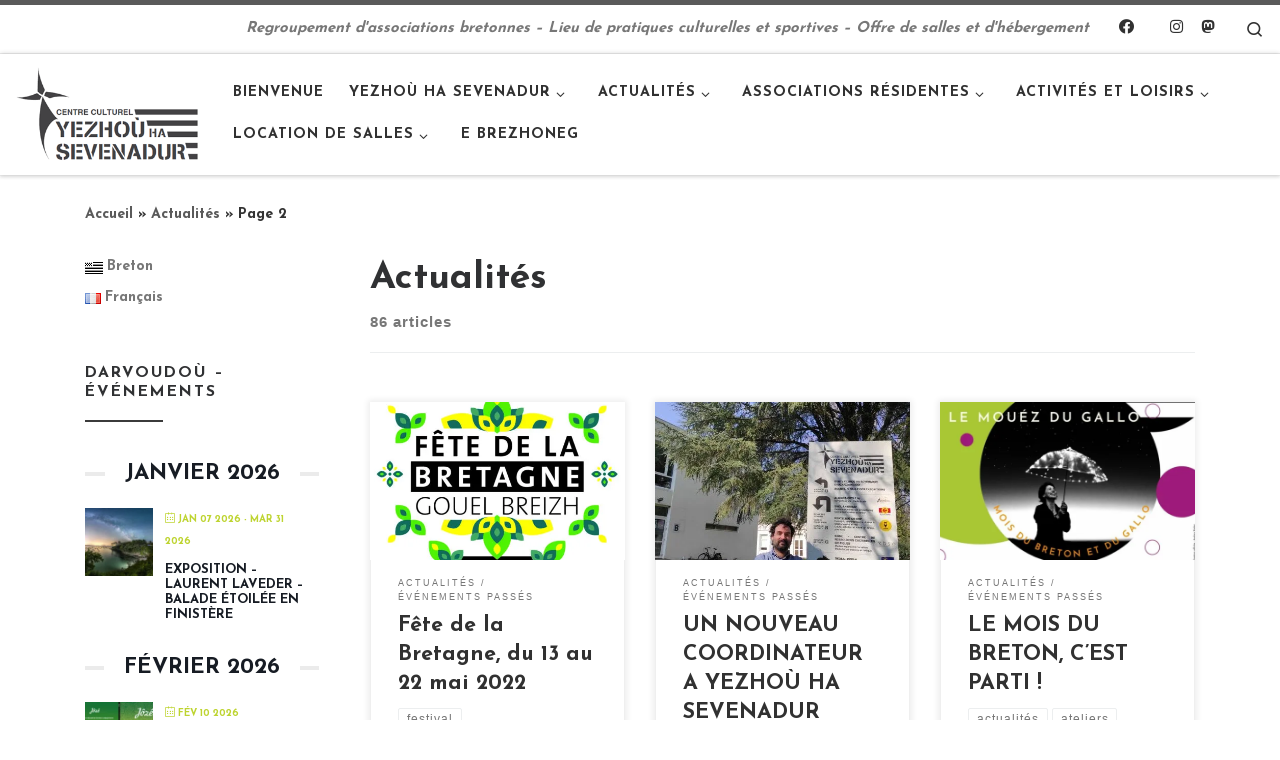

--- FILE ---
content_type: text/html; charset=UTF-8
request_url: https://www.centreculturelbreton.fr/category/actualites/page/2/
body_size: 45149
content:
<!DOCTYPE html>
<!--[if IE 7]>
<html class="ie ie7" lang="fr-FR">
<![endif]-->
<!--[if IE 8]>
<html class="ie ie8" lang="fr-FR">
<![endif]-->
<!--[if !(IE 7) | !(IE 8)  ]><!-->
<html lang="fr-FR" class="no-js">
<!--<![endif]-->
  <head><style>img.lazy{min-height:1px}</style><link href="https://www.centreculturelbreton.fr/wp-content/plugins/w3-total-cache/pub/js/lazyload.min.js" as="script">
  <meta charset="UTF-8" />
  <meta http-equiv="X-UA-Compatible" content="IE=EDGE" />
  <meta name="viewport" content="width=device-width, initial-scale=1.0" />
  <link rel="profile"  href="https://gmpg.org/xfn/11" />
  <link rel="pingback" href="https://www.centreculturelbreton.fr/xmlrpc.php" />
<script>(function(html){html.className = html.className.replace(/\bno-js\b/,'js')})(document.documentElement);</script>
<title>Actualités &#8211; Page 2 &#8211; Centre culturel breton Yezhoù ha Sevenadur</title>
<meta name='robots' content='max-image-preview:large' />
<link rel='dns-prefetch' href='//secure.gravatar.com' />
<link rel='dns-prefetch' href='//www.googletagmanager.com' />
<link rel='dns-prefetch' href='//stats.wp.com' />
<link rel='dns-prefetch' href='//v0.wordpress.com' />
<link rel='dns-prefetch' href='//widgets.wp.com' />
<link rel='dns-prefetch' href='//s0.wp.com' />
<link rel='dns-prefetch' href='//0.gravatar.com' />
<link rel='dns-prefetch' href='//1.gravatar.com' />
<link rel='dns-prefetch' href='//2.gravatar.com' />
<link rel='preconnect' href='//i0.wp.com' />
<link rel='preconnect' href='//c0.wp.com' />
<link rel="alternate" type="application/rss+xml" title="Centre culturel breton Yezhoù ha Sevenadur &raquo; Flux" href="https://www.centreculturelbreton.fr/feed/" />
<link rel="alternate" type="application/rss+xml" title="Centre culturel breton Yezhoù ha Sevenadur &raquo; Flux des commentaires" href="https://www.centreculturelbreton.fr/comments/feed/" />
<link rel="alternate" type="application/rss+xml" title="Centre culturel breton Yezhoù ha Sevenadur &raquo; Flux de la catégorie Actualités" href="https://www.centreculturelbreton.fr/category/actualites/feed/" />
<style id='wp-img-auto-sizes-contain-inline-css'>
img:is([sizes=auto i],[sizes^="auto," i]){contain-intrinsic-size:3000px 1500px}
/*# sourceURL=wp-img-auto-sizes-contain-inline-css */
</style>
<link rel='stylesheet' id='mec-select2-style-css' href='https://www.centreculturelbreton.fr/wp-content/plugins/modern-events-calendar-lite/assets/packages/select2/select2.min.css?ver=7.29.0' media='all' />
<link rel='stylesheet' id='mec-font-icons-css' href='https://www.centreculturelbreton.fr/wp-content/plugins/modern-events-calendar-lite/assets/css/iconfonts.css?ver=7.29.0' media='all' />
<link rel='stylesheet' id='mec-frontend-style-css' href='https://www.centreculturelbreton.fr/wp-content/plugins/modern-events-calendar-lite/assets/css/frontend.min.css?ver=7.29.0' media='all' />
<link rel='stylesheet' id='mec-tooltip-style-css' href='https://www.centreculturelbreton.fr/wp-content/plugins/modern-events-calendar-lite/assets/packages/tooltip/tooltip.css?ver=7.29.0' media='all' />
<link rel='stylesheet' id='mec-tooltip-shadow-style-css' href='https://www.centreculturelbreton.fr/wp-content/plugins/modern-events-calendar-lite/assets/packages/tooltip/tooltipster-sideTip-shadow.min.css?ver=7.29.0' media='all' />
<link rel='stylesheet' id='featherlight-css' href='https://www.centreculturelbreton.fr/wp-content/plugins/modern-events-calendar-lite/assets/packages/featherlight/featherlight.css?ver=7.29.0' media='all' />
<link rel='stylesheet' id='mec-lity-style-css' href='https://www.centreculturelbreton.fr/wp-content/plugins/modern-events-calendar-lite/assets/packages/lity/lity.min.css?ver=7.29.0' media='all' />
<link rel='stylesheet' id='mec-general-calendar-style-css' href='https://www.centreculturelbreton.fr/wp-content/plugins/modern-events-calendar-lite/assets/css/mec-general-calendar.css?ver=7.29.0' media='all' />
<style id='wp-emoji-styles-inline-css'>

	img.wp-smiley, img.emoji {
		display: inline !important;
		border: none !important;
		box-shadow: none !important;
		height: 1em !important;
		width: 1em !important;
		margin: 0 0.07em !important;
		vertical-align: -0.1em !important;
		background: none !important;
		padding: 0 !important;
	}
/*# sourceURL=wp-emoji-styles-inline-css */
</style>
<style id='wp-block-library-inline-css'>
:root{--wp-block-synced-color:#7a00df;--wp-block-synced-color--rgb:122,0,223;--wp-bound-block-color:var(--wp-block-synced-color);--wp-editor-canvas-background:#ddd;--wp-admin-theme-color:#007cba;--wp-admin-theme-color--rgb:0,124,186;--wp-admin-theme-color-darker-10:#006ba1;--wp-admin-theme-color-darker-10--rgb:0,107,160.5;--wp-admin-theme-color-darker-20:#005a87;--wp-admin-theme-color-darker-20--rgb:0,90,135;--wp-admin-border-width-focus:2px}@media (min-resolution:192dpi){:root{--wp-admin-border-width-focus:1.5px}}.wp-element-button{cursor:pointer}:root .has-very-light-gray-background-color{background-color:#eee}:root .has-very-dark-gray-background-color{background-color:#313131}:root .has-very-light-gray-color{color:#eee}:root .has-very-dark-gray-color{color:#313131}:root .has-vivid-green-cyan-to-vivid-cyan-blue-gradient-background{background:linear-gradient(135deg,#00d084,#0693e3)}:root .has-purple-crush-gradient-background{background:linear-gradient(135deg,#34e2e4,#4721fb 50%,#ab1dfe)}:root .has-hazy-dawn-gradient-background{background:linear-gradient(135deg,#faaca8,#dad0ec)}:root .has-subdued-olive-gradient-background{background:linear-gradient(135deg,#fafae1,#67a671)}:root .has-atomic-cream-gradient-background{background:linear-gradient(135deg,#fdd79a,#004a59)}:root .has-nightshade-gradient-background{background:linear-gradient(135deg,#330968,#31cdcf)}:root .has-midnight-gradient-background{background:linear-gradient(135deg,#020381,#2874fc)}:root{--wp--preset--font-size--normal:16px;--wp--preset--font-size--huge:42px}.has-regular-font-size{font-size:1em}.has-larger-font-size{font-size:2.625em}.has-normal-font-size{font-size:var(--wp--preset--font-size--normal)}.has-huge-font-size{font-size:var(--wp--preset--font-size--huge)}.has-text-align-center{text-align:center}.has-text-align-left{text-align:left}.has-text-align-right{text-align:right}.has-fit-text{white-space:nowrap!important}#end-resizable-editor-section{display:none}.aligncenter{clear:both}.items-justified-left{justify-content:flex-start}.items-justified-center{justify-content:center}.items-justified-right{justify-content:flex-end}.items-justified-space-between{justify-content:space-between}.screen-reader-text{border:0;clip-path:inset(50%);height:1px;margin:-1px;overflow:hidden;padding:0;position:absolute;width:1px;word-wrap:normal!important}.screen-reader-text:focus{background-color:#ddd;clip-path:none;color:#444;display:block;font-size:1em;height:auto;left:5px;line-height:normal;padding:15px 23px 14px;text-decoration:none;top:5px;width:auto;z-index:100000}html :where(.has-border-color){border-style:solid}html :where([style*=border-top-color]){border-top-style:solid}html :where([style*=border-right-color]){border-right-style:solid}html :where([style*=border-bottom-color]){border-bottom-style:solid}html :where([style*=border-left-color]){border-left-style:solid}html :where([style*=border-width]){border-style:solid}html :where([style*=border-top-width]){border-top-style:solid}html :where([style*=border-right-width]){border-right-style:solid}html :where([style*=border-bottom-width]){border-bottom-style:solid}html :where([style*=border-left-width]){border-left-style:solid}html :where(img[class*=wp-image-]){height:auto;max-width:100%}:where(figure){margin:0 0 1em}html :where(.is-position-sticky){--wp-admin--admin-bar--position-offset:var(--wp-admin--admin-bar--height,0px)}@media screen and (max-width:600px){html :where(.is-position-sticky){--wp-admin--admin-bar--position-offset:0px}}

/*# sourceURL=wp-block-library-inline-css */
</style><style id='wp-block-heading-inline-css'>
h1:where(.wp-block-heading).has-background,h2:where(.wp-block-heading).has-background,h3:where(.wp-block-heading).has-background,h4:where(.wp-block-heading).has-background,h5:where(.wp-block-heading).has-background,h6:where(.wp-block-heading).has-background{padding:1.25em 2.375em}h1.has-text-align-left[style*=writing-mode]:where([style*=vertical-lr]),h1.has-text-align-right[style*=writing-mode]:where([style*=vertical-rl]),h2.has-text-align-left[style*=writing-mode]:where([style*=vertical-lr]),h2.has-text-align-right[style*=writing-mode]:where([style*=vertical-rl]),h3.has-text-align-left[style*=writing-mode]:where([style*=vertical-lr]),h3.has-text-align-right[style*=writing-mode]:where([style*=vertical-rl]),h4.has-text-align-left[style*=writing-mode]:where([style*=vertical-lr]),h4.has-text-align-right[style*=writing-mode]:where([style*=vertical-rl]),h5.has-text-align-left[style*=writing-mode]:where([style*=vertical-lr]),h5.has-text-align-right[style*=writing-mode]:where([style*=vertical-rl]),h6.has-text-align-left[style*=writing-mode]:where([style*=vertical-lr]),h6.has-text-align-right[style*=writing-mode]:where([style*=vertical-rl]){rotate:180deg}
/*# sourceURL=https://c0.wp.com/c/6.9/wp-includes/blocks/heading/style.min.css */
</style>
<style id='wp-block-list-inline-css'>
ol,ul{box-sizing:border-box}:root :where(.wp-block-list.has-background){padding:1.25em 2.375em}
/*# sourceURL=https://c0.wp.com/c/6.9/wp-includes/blocks/list/style.min.css */
</style>
<style id='wp-block-paragraph-inline-css'>
.is-small-text{font-size:.875em}.is-regular-text{font-size:1em}.is-large-text{font-size:2.25em}.is-larger-text{font-size:3em}.has-drop-cap:not(:focus):first-letter{float:left;font-size:8.4em;font-style:normal;font-weight:100;line-height:.68;margin:.05em .1em 0 0;text-transform:uppercase}body.rtl .has-drop-cap:not(:focus):first-letter{float:none;margin-left:.1em}p.has-drop-cap.has-background{overflow:hidden}:root :where(p.has-background){padding:1.25em 2.375em}:where(p.has-text-color:not(.has-link-color)) a{color:inherit}p.has-text-align-left[style*="writing-mode:vertical-lr"],p.has-text-align-right[style*="writing-mode:vertical-rl"]{rotate:180deg}
/*# sourceURL=https://c0.wp.com/c/6.9/wp-includes/blocks/paragraph/style.min.css */
</style>
<style id='global-styles-inline-css'>
:root{--wp--preset--aspect-ratio--square: 1;--wp--preset--aspect-ratio--4-3: 4/3;--wp--preset--aspect-ratio--3-4: 3/4;--wp--preset--aspect-ratio--3-2: 3/2;--wp--preset--aspect-ratio--2-3: 2/3;--wp--preset--aspect-ratio--16-9: 16/9;--wp--preset--aspect-ratio--9-16: 9/16;--wp--preset--color--black: #000000;--wp--preset--color--cyan-bluish-gray: #abb8c3;--wp--preset--color--white: #ffffff;--wp--preset--color--pale-pink: #f78da7;--wp--preset--color--vivid-red: #cf2e2e;--wp--preset--color--luminous-vivid-orange: #ff6900;--wp--preset--color--luminous-vivid-amber: #fcb900;--wp--preset--color--light-green-cyan: #7bdcb5;--wp--preset--color--vivid-green-cyan: #00d084;--wp--preset--color--pale-cyan-blue: #8ed1fc;--wp--preset--color--vivid-cyan-blue: #0693e3;--wp--preset--color--vivid-purple: #9b51e0;--wp--preset--gradient--vivid-cyan-blue-to-vivid-purple: linear-gradient(135deg,rgb(6,147,227) 0%,rgb(155,81,224) 100%);--wp--preset--gradient--light-green-cyan-to-vivid-green-cyan: linear-gradient(135deg,rgb(122,220,180) 0%,rgb(0,208,130) 100%);--wp--preset--gradient--luminous-vivid-amber-to-luminous-vivid-orange: linear-gradient(135deg,rgb(252,185,0) 0%,rgb(255,105,0) 100%);--wp--preset--gradient--luminous-vivid-orange-to-vivid-red: linear-gradient(135deg,rgb(255,105,0) 0%,rgb(207,46,46) 100%);--wp--preset--gradient--very-light-gray-to-cyan-bluish-gray: linear-gradient(135deg,rgb(238,238,238) 0%,rgb(169,184,195) 100%);--wp--preset--gradient--cool-to-warm-spectrum: linear-gradient(135deg,rgb(74,234,220) 0%,rgb(151,120,209) 20%,rgb(207,42,186) 40%,rgb(238,44,130) 60%,rgb(251,105,98) 80%,rgb(254,248,76) 100%);--wp--preset--gradient--blush-light-purple: linear-gradient(135deg,rgb(255,206,236) 0%,rgb(152,150,240) 100%);--wp--preset--gradient--blush-bordeaux: linear-gradient(135deg,rgb(254,205,165) 0%,rgb(254,45,45) 50%,rgb(107,0,62) 100%);--wp--preset--gradient--luminous-dusk: linear-gradient(135deg,rgb(255,203,112) 0%,rgb(199,81,192) 50%,rgb(65,88,208) 100%);--wp--preset--gradient--pale-ocean: linear-gradient(135deg,rgb(255,245,203) 0%,rgb(182,227,212) 50%,rgb(51,167,181) 100%);--wp--preset--gradient--electric-grass: linear-gradient(135deg,rgb(202,248,128) 0%,rgb(113,206,126) 100%);--wp--preset--gradient--midnight: linear-gradient(135deg,rgb(2,3,129) 0%,rgb(40,116,252) 100%);--wp--preset--font-size--small: 13px;--wp--preset--font-size--medium: 20px;--wp--preset--font-size--large: 36px;--wp--preset--font-size--x-large: 42px;--wp--preset--spacing--20: 0.44rem;--wp--preset--spacing--30: 0.67rem;--wp--preset--spacing--40: 1rem;--wp--preset--spacing--50: 1.5rem;--wp--preset--spacing--60: 2.25rem;--wp--preset--spacing--70: 3.38rem;--wp--preset--spacing--80: 5.06rem;--wp--preset--shadow--natural: 6px 6px 9px rgba(0, 0, 0, 0.2);--wp--preset--shadow--deep: 12px 12px 50px rgba(0, 0, 0, 0.4);--wp--preset--shadow--sharp: 6px 6px 0px rgba(0, 0, 0, 0.2);--wp--preset--shadow--outlined: 6px 6px 0px -3px rgb(255, 255, 255), 6px 6px rgb(0, 0, 0);--wp--preset--shadow--crisp: 6px 6px 0px rgb(0, 0, 0);}:where(.is-layout-flex){gap: 0.5em;}:where(.is-layout-grid){gap: 0.5em;}body .is-layout-flex{display: flex;}.is-layout-flex{flex-wrap: wrap;align-items: center;}.is-layout-flex > :is(*, div){margin: 0;}body .is-layout-grid{display: grid;}.is-layout-grid > :is(*, div){margin: 0;}:where(.wp-block-columns.is-layout-flex){gap: 2em;}:where(.wp-block-columns.is-layout-grid){gap: 2em;}:where(.wp-block-post-template.is-layout-flex){gap: 1.25em;}:where(.wp-block-post-template.is-layout-grid){gap: 1.25em;}.has-black-color{color: var(--wp--preset--color--black) !important;}.has-cyan-bluish-gray-color{color: var(--wp--preset--color--cyan-bluish-gray) !important;}.has-white-color{color: var(--wp--preset--color--white) !important;}.has-pale-pink-color{color: var(--wp--preset--color--pale-pink) !important;}.has-vivid-red-color{color: var(--wp--preset--color--vivid-red) !important;}.has-luminous-vivid-orange-color{color: var(--wp--preset--color--luminous-vivid-orange) !important;}.has-luminous-vivid-amber-color{color: var(--wp--preset--color--luminous-vivid-amber) !important;}.has-light-green-cyan-color{color: var(--wp--preset--color--light-green-cyan) !important;}.has-vivid-green-cyan-color{color: var(--wp--preset--color--vivid-green-cyan) !important;}.has-pale-cyan-blue-color{color: var(--wp--preset--color--pale-cyan-blue) !important;}.has-vivid-cyan-blue-color{color: var(--wp--preset--color--vivid-cyan-blue) !important;}.has-vivid-purple-color{color: var(--wp--preset--color--vivid-purple) !important;}.has-black-background-color{background-color: var(--wp--preset--color--black) !important;}.has-cyan-bluish-gray-background-color{background-color: var(--wp--preset--color--cyan-bluish-gray) !important;}.has-white-background-color{background-color: var(--wp--preset--color--white) !important;}.has-pale-pink-background-color{background-color: var(--wp--preset--color--pale-pink) !important;}.has-vivid-red-background-color{background-color: var(--wp--preset--color--vivid-red) !important;}.has-luminous-vivid-orange-background-color{background-color: var(--wp--preset--color--luminous-vivid-orange) !important;}.has-luminous-vivid-amber-background-color{background-color: var(--wp--preset--color--luminous-vivid-amber) !important;}.has-light-green-cyan-background-color{background-color: var(--wp--preset--color--light-green-cyan) !important;}.has-vivid-green-cyan-background-color{background-color: var(--wp--preset--color--vivid-green-cyan) !important;}.has-pale-cyan-blue-background-color{background-color: var(--wp--preset--color--pale-cyan-blue) !important;}.has-vivid-cyan-blue-background-color{background-color: var(--wp--preset--color--vivid-cyan-blue) !important;}.has-vivid-purple-background-color{background-color: var(--wp--preset--color--vivid-purple) !important;}.has-black-border-color{border-color: var(--wp--preset--color--black) !important;}.has-cyan-bluish-gray-border-color{border-color: var(--wp--preset--color--cyan-bluish-gray) !important;}.has-white-border-color{border-color: var(--wp--preset--color--white) !important;}.has-pale-pink-border-color{border-color: var(--wp--preset--color--pale-pink) !important;}.has-vivid-red-border-color{border-color: var(--wp--preset--color--vivid-red) !important;}.has-luminous-vivid-orange-border-color{border-color: var(--wp--preset--color--luminous-vivid-orange) !important;}.has-luminous-vivid-amber-border-color{border-color: var(--wp--preset--color--luminous-vivid-amber) !important;}.has-light-green-cyan-border-color{border-color: var(--wp--preset--color--light-green-cyan) !important;}.has-vivid-green-cyan-border-color{border-color: var(--wp--preset--color--vivid-green-cyan) !important;}.has-pale-cyan-blue-border-color{border-color: var(--wp--preset--color--pale-cyan-blue) !important;}.has-vivid-cyan-blue-border-color{border-color: var(--wp--preset--color--vivid-cyan-blue) !important;}.has-vivid-purple-border-color{border-color: var(--wp--preset--color--vivid-purple) !important;}.has-vivid-cyan-blue-to-vivid-purple-gradient-background{background: var(--wp--preset--gradient--vivid-cyan-blue-to-vivid-purple) !important;}.has-light-green-cyan-to-vivid-green-cyan-gradient-background{background: var(--wp--preset--gradient--light-green-cyan-to-vivid-green-cyan) !important;}.has-luminous-vivid-amber-to-luminous-vivid-orange-gradient-background{background: var(--wp--preset--gradient--luminous-vivid-amber-to-luminous-vivid-orange) !important;}.has-luminous-vivid-orange-to-vivid-red-gradient-background{background: var(--wp--preset--gradient--luminous-vivid-orange-to-vivid-red) !important;}.has-very-light-gray-to-cyan-bluish-gray-gradient-background{background: var(--wp--preset--gradient--very-light-gray-to-cyan-bluish-gray) !important;}.has-cool-to-warm-spectrum-gradient-background{background: var(--wp--preset--gradient--cool-to-warm-spectrum) !important;}.has-blush-light-purple-gradient-background{background: var(--wp--preset--gradient--blush-light-purple) !important;}.has-blush-bordeaux-gradient-background{background: var(--wp--preset--gradient--blush-bordeaux) !important;}.has-luminous-dusk-gradient-background{background: var(--wp--preset--gradient--luminous-dusk) !important;}.has-pale-ocean-gradient-background{background: var(--wp--preset--gradient--pale-ocean) !important;}.has-electric-grass-gradient-background{background: var(--wp--preset--gradient--electric-grass) !important;}.has-midnight-gradient-background{background: var(--wp--preset--gradient--midnight) !important;}.has-small-font-size{font-size: var(--wp--preset--font-size--small) !important;}.has-medium-font-size{font-size: var(--wp--preset--font-size--medium) !important;}.has-large-font-size{font-size: var(--wp--preset--font-size--large) !important;}.has-x-large-font-size{font-size: var(--wp--preset--font-size--x-large) !important;}
/*# sourceURL=global-styles-inline-css */
</style>

<style id='classic-theme-styles-inline-css'>
/*! This file is auto-generated */
.wp-block-button__link{color:#fff;background-color:#32373c;border-radius:9999px;box-shadow:none;text-decoration:none;padding:calc(.667em + 2px) calc(1.333em + 2px);font-size:1.125em}.wp-block-file__button{background:#32373c;color:#fff;text-decoration:none}
/*# sourceURL=/wp-includes/css/classic-themes.min.css */
</style>
<link rel='stylesheet' id='ngg_trigger_buttons-css' href='https://www.centreculturelbreton.fr/wp-content/plugins/nextgen-gallery/static/GalleryDisplay/trigger_buttons.css?ver=4.0.3' media='all' />
<link rel='stylesheet' id='fancybox-0-css' href='https://www.centreculturelbreton.fr/wp-content/plugins/nextgen-gallery/static/Lightbox/fancybox/jquery.fancybox-1.3.4.css?ver=4.0.3' media='all' />
<link rel='stylesheet' id='fontawesome_v4_shim_style-css' href='https://www.centreculturelbreton.fr/wp-content/plugins/nextgen-gallery/static/FontAwesome/css/v4-shims.min.css?ver=6.9' media='all' />
<link rel='stylesheet' id='fontawesome-css' href='https://www.centreculturelbreton.fr/wp-content/plugins/nextgen-gallery/static/FontAwesome/css/all.min.css?ver=6.9' media='all' />
<link rel='stylesheet' id='ngg_basic_slideshow_style-css' href='https://www.centreculturelbreton.fr/wp-content/plugins/nextgen-gallery/static/Slideshow/ngg_basic_slideshow.css?ver=4.0.3' media='all' />
<link rel='stylesheet' id='ngg_slick_slideshow_style-css' href='https://www.centreculturelbreton.fr/wp-content/plugins/nextgen-gallery/static/Slideshow/slick/slick.css?ver=4.0.3' media='all' />
<link rel='stylesheet' id='ngg_slick_slideshow_theme-css' href='https://www.centreculturelbreton.fr/wp-content/plugins/nextgen-gallery/static/Slideshow/slick/slick-theme.css?ver=4.0.3' media='all' />
<link rel='stylesheet' id='customizr-main-css' href='https://www.centreculturelbreton.fr/wp-content/themes/customizr/assets/front/css/style.min.css?ver=4.4.24' media='all' />
<style id='customizr-main-inline-css'>
.navbar-brand,.header-tagline,h1,h2,h3,.tc-dropcap { font-family : 'Josefin Sans';font-weight : 700; }
body { font-family : 'Josefin Sans';font-weight : 700; }

.tc-header.border-top { border-top-width: 5px; border-top-style: solid }
.grid-container__classic .czr__r-wGOC::before{padding-top:61.803398%}

@media (min-width: 1200px) {.grid-container__classic .czr__r-wGOC::before{padding-top:40%}}

#czr-push-footer { display: none; visibility: hidden; }
        .czr-sticky-footer #czr-push-footer.sticky-footer-enabled { display: block; }
        
/*# sourceURL=customizr-main-inline-css */
</style>
<link rel='stylesheet' id='jetpack_likes-css' href='https://c0.wp.com/p/jetpack/15.4/modules/likes/style.css' media='all' />
<style id='jetpack_facebook_likebox-inline-css'>
.widget_facebook_likebox {
	overflow: hidden;
}

/*# sourceURL=https://www.centreculturelbreton.fr/wp-content/plugins/jetpack/modules/widgets/facebook-likebox/style.css */
</style>
<script src="https://c0.wp.com/c/6.9/wp-includes/js/jquery/jquery.min.js" id="jquery-core-js"></script>
<script src="https://c0.wp.com/c/6.9/wp-includes/js/jquery/jquery-migrate.min.js" id="jquery-migrate-js"></script>
<script id="photocrati_ajax-js-extra">
var photocrati_ajax = {"url":"https://www.centreculturelbreton.fr/index.php?photocrati_ajax=1","rest_url":"https://www.centreculturelbreton.fr/wp-json/","wp_home_url":"https://www.centreculturelbreton.fr","wp_site_url":"https://www.centreculturelbreton.fr","wp_root_url":"https://www.centreculturelbreton.fr","wp_plugins_url":"https://www.centreculturelbreton.fr/wp-content/plugins","wp_content_url":"https://www.centreculturelbreton.fr/wp-content","wp_includes_url":"https://www.centreculturelbreton.fr/wp-includes/","ngg_param_slug":"nggallery","rest_nonce":"523ceca6bb"};
//# sourceURL=photocrati_ajax-js-extra
</script>
<script src="https://www.centreculturelbreton.fr/wp-content/plugins/nextgen-gallery/static/Legacy/ajax.min.js?ver=4.0.3" id="photocrati_ajax-js"></script>
<script src="https://www.centreculturelbreton.fr/wp-content/plugins/nextgen-gallery/static/FontAwesome/js/v4-shims.min.js?ver=5.3.1" id="fontawesome_v4_shim-js"></script>
<script defer crossorigin="anonymous" data-auto-replace-svg="false" data-keep-original-source="false" data-search-pseudo-elements src="https://www.centreculturelbreton.fr/wp-content/plugins/nextgen-gallery/static/FontAwesome/js/all.min.js?ver=5.3.1" id="fontawesome-js"></script>
<script src="https://www.centreculturelbreton.fr/wp-content/plugins/nextgen-gallery/static/Slideshow/slick/slick-1.8.0-modded.js?ver=4.0.3" id="ngg_slick-js"></script>
<script src="https://c0.wp.com/c/6.9/wp-includes/js/underscore.min.js" id="underscore-js"></script>
<script id="czr-init-js-extra">
var CZRParams = {"assetsPath":"https://www.centreculturelbreton.fr/wp-content/themes/customizr/assets/front/","mainScriptUrl":"https://www.centreculturelbreton.fr/wp-content/themes/customizr/assets/front/js/tc-scripts.min.js?4.4.24","deferFontAwesome":"1","fontAwesomeUrl":"https://www.centreculturelbreton.fr/wp-content/themes/customizr/assets/shared/fonts/fa/css/fontawesome-all.min.css?4.4.24","_disabled":[],"centerSliderImg":"1","isLightBoxEnabled":"1","SmoothScroll":{"Enabled":true,"Options":{"touchpadSupport":false}},"isAnchorScrollEnabled":"","anchorSmoothScrollExclude":{"simple":["[class*=edd]",".carousel-control","[data-toggle=\"modal\"]","[data-toggle=\"dropdown\"]","[data-toggle=\"czr-dropdown\"]","[data-toggle=\"tooltip\"]","[data-toggle=\"popover\"]","[data-toggle=\"collapse\"]","[data-toggle=\"czr-collapse\"]","[data-toggle=\"tab\"]","[data-toggle=\"pill\"]","[data-toggle=\"czr-pill\"]","[class*=upme]","[class*=um-]"],"deep":{"classes":[],"ids":[]}},"timerOnScrollAllBrowsers":"1","centerAllImg":"1","HasComments":"","LoadModernizr":"1","stickyHeader":"","extLinksStyle":"","extLinksTargetExt":"","extLinksSkipSelectors":{"classes":["btn","button"],"ids":[]},"dropcapEnabled":"","dropcapWhere":{"post":"","page":""},"dropcapMinWords":"","dropcapSkipSelectors":{"tags":["IMG","IFRAME","H1","H2","H3","H4","H5","H6","BLOCKQUOTE","UL","OL"],"classes":["btn"],"id":[]},"imgSmartLoadEnabled":"1","imgSmartLoadOpts":{"parentSelectors":["[class*=grid-container], .article-container",".__before_main_wrapper",".widget-front",".post-related-articles",".tc-singular-thumbnail-wrapper",".sek-module-inner"],"opts":{"excludeImg":[".tc-holder-img"]}},"imgSmartLoadsForSliders":"1","pluginCompats":[],"isWPMobile":"","menuStickyUserSettings":{"desktop":"stick_up","mobile":"stick_up"},"adminAjaxUrl":"https://www.centreculturelbreton.fr/wp-admin/admin-ajax.php","ajaxUrl":"https://www.centreculturelbreton.fr/?czrajax=1","frontNonce":{"id":"CZRFrontNonce","handle":"0ffb897b68"},"isDevMode":"","isModernStyle":"1","i18n":{"Permanently dismiss":"Fermer d\u00e9finitivement"},"frontNotifications":{"welcome":{"enabled":false,"content":"","dismissAction":"dismiss_welcome_note_front"}},"preloadGfonts":"1","googleFonts":"Josefin+Sans:700","version":"4.4.24"};
//# sourceURL=czr-init-js-extra
</script>
<script src="https://www.centreculturelbreton.fr/wp-content/themes/customizr/assets/front/js/tc-init.min.js?ver=4.4.24" id="czr-init-js"></script>
<script src="https://www.centreculturelbreton.fr/wp-content/themes/customizr/assets/front/js/libs/modernizr.min.js?ver=4.4.24" id="modernizr-js"></script>

<!-- Extrait de code de la balise Google (gtag.js) ajouté par Site Kit -->
<!-- Extrait Google Analytics ajouté par Site Kit -->
<script src="https://www.googletagmanager.com/gtag/js?id=GT-NNSLTRHF" id="google_gtagjs-js" async></script>
<script id="google_gtagjs-js-after">
window.dataLayer = window.dataLayer || [];function gtag(){dataLayer.push(arguments);}
gtag("set","linker",{"domains":["www.centreculturelbreton.fr"]});
gtag("js", new Date());
gtag("set", "developer_id.dZTNiMT", true);
gtag("config", "GT-NNSLTRHF");
 window._googlesitekit = window._googlesitekit || {}; window._googlesitekit.throttledEvents = []; window._googlesitekit.gtagEvent = (name, data) => { var key = JSON.stringify( { name, data } ); if ( !! window._googlesitekit.throttledEvents[ key ] ) { return; } window._googlesitekit.throttledEvents[ key ] = true; setTimeout( () => { delete window._googlesitekit.throttledEvents[ key ]; }, 5 ); gtag( "event", name, { ...data, event_source: "site-kit" } ); }; 
//# sourceURL=google_gtagjs-js-after
</script>
<link rel="https://api.w.org/" href="https://www.centreculturelbreton.fr/wp-json/" /><link rel="alternate" title="JSON" type="application/json" href="https://www.centreculturelbreton.fr/wp-json/wp/v2/categories/628" /><link rel="EditURI" type="application/rsd+xml" title="RSD" href="https://www.centreculturelbreton.fr/xmlrpc.php?rsd" />
<meta name="generator" content="WordPress 6.9" />
<meta name="generator" content="Site Kit by Google 1.170.0" />	<style>img#wpstats{display:none}</style>
		              <link rel="preload" as="font" type="font/woff2" href="https://www.centreculturelbreton.fr/wp-content/themes/customizr/assets/shared/fonts/customizr/customizr.woff2?128396981" crossorigin="anonymous"/>
            
<!-- Jetpack Open Graph Tags -->
<meta property="og:type" content="website" />
<meta property="og:title" content="Actualités &#8211; Page 2 &#8211; Centre culturel breton Yezhoù ha Sevenadur" />
<meta property="og:url" content="https://www.centreculturelbreton.fr/category/actualites/" />
<meta property="og:site_name" content="Centre culturel breton Yezhoù ha Sevenadur" />
<meta property="og:image" content="https://i0.wp.com/www.centreculturelbreton.fr/wp-content/uploads/2017/10/cropped-22196304_875781575913968_4067414424097578310_n.jpg?fit=512%2C512&#038;ssl=1" />
<meta property="og:image:width" content="512" />
<meta property="og:image:height" content="512" />
<meta property="og:image:alt" content="" />
<meta property="og:locale" content="fr_FR" />

<!-- End Jetpack Open Graph Tags -->
<link rel="icon" href="https://i0.wp.com/www.centreculturelbreton.fr/wp-content/uploads/2017/10/cropped-22196304_875781575913968_4067414424097578310_n.jpg?fit=32%2C32&#038;ssl=1" sizes="32x32" />
<link rel="icon" href="https://i0.wp.com/www.centreculturelbreton.fr/wp-content/uploads/2017/10/cropped-22196304_875781575913968_4067414424097578310_n.jpg?fit=192%2C192&#038;ssl=1" sizes="192x192" />
<link rel="apple-touch-icon" href="https://i0.wp.com/www.centreculturelbreton.fr/wp-content/uploads/2017/10/cropped-22196304_875781575913968_4067414424097578310_n.jpg?fit=180%2C180&#038;ssl=1" />
<meta name="msapplication-TileImage" content="https://i0.wp.com/www.centreculturelbreton.fr/wp-content/uploads/2017/10/cropped-22196304_875781575913968_4067414424097578310_n.jpg?fit=270%2C270&#038;ssl=1" />
<style>:root,::before,::after{--mec-color-skin: #bed431;--mec-color-skin-rgba-1: rgba(190,212,49,.25);--mec-color-skin-rgba-2: rgba(190,212,49,.5);--mec-color-skin-rgba-3: rgba(190,212,49,.75);--mec-color-skin-rgba-4: rgba(190,212,49,.11);--mec-primary-border-radius: ;--mec-secondary-border-radius: ;--mec-container-normal-width: 1196px;--mec-container-large-width: 1690px;--mec-fes-main-color: #40d9f1;--mec-fes-main-color-rgba-1: rgba(64, 217, 241, 0.12);--mec-fes-main-color-rgba-2: rgba(64, 217, 241, 0.23);--mec-fes-main-color-rgba-3: rgba(64, 217, 241, 0.03);--mec-fes-main-color-rgba-4: rgba(64, 217, 241, 0.3);--mec-fes-main-color-rgba-5: rgb(64 217 241 / 7%);--mec-fes-main-color-rgba-6: rgba(64, 217, 241, 0.2);</style><link rel='stylesheet' id='jetpack-swiper-library-css' href='https://c0.wp.com/p/jetpack/15.4/_inc/blocks/swiper.css' media='all' />
<link rel='stylesheet' id='jetpack-carousel-css' href='https://c0.wp.com/p/jetpack/15.4/modules/carousel/jetpack-carousel.css' media='all' />
<link rel='stylesheet' id='mec-owl-carousel-style-css' href='https://www.centreculturelbreton.fr/wp-content/plugins/modern-events-calendar-lite/assets/packages/owl-carousel/owl.carousel.min.css?ver=7.29.0' media='all' />
<link rel='stylesheet' id='mec-owl-carousel-theme-style-css' href='https://www.centreculturelbreton.fr/wp-content/plugins/modern-events-calendar-lite/assets/packages/owl-carousel/owl.theme.min.css?ver=6.9' media='all' />
<link rel='stylesheet' id='wpforms-classic-full-css' href='https://www.centreculturelbreton.fr/wp-content/plugins/wpforms-lite/assets/css/frontend/classic/wpforms-full.min.css?ver=1.9.8.7' media='all' />
</head>

  <body class="archive paged category category-actualites category-628 wp-embed-responsive paged-2 category-paged-2 wp-theme-customizr mec-theme-customizr czr-link-hover-underline header-skin-light footer-skin-dark czr-l-sidebar tc-center-images czr-full-layout customizr-4-4-24 czr-post-list-context czr-sticky-footer">
          <a class="screen-reader-text skip-link" href="#content">Passer au contenu</a>
    
    
    <div id="tc-page-wrap" class="">

      <header class="tpnav-header__header tc-header sl-logo_left sticky-brand-shrink-on sticky-transparent border-top czr-submenu-fade czr-submenu-move" >
    <div class="topbar-navbar__wrapper " >
  <div class="container-fluid">
        <div class="row flex-row flex-lg-nowrap justify-content-start justify-content-lg-end align-items-center topbar-navbar__row">
                  <span class="header-tagline col col-auto d-none d-lg-flex" >
  Regroupement d&#039;associations bretonnes  &#8211; Lieu de pratiques culturelles et sportives &#8211; Offre de salles et d&#039;hébergement</span>

              <div class="topbar-nav__socials social-links col col-auto ">
          <ul class="socials " >
  <li ><a rel="nofollow noopener noreferrer" class="social-icon icon-facebook"  title="Suivez-nous sur Facebook" aria-label="Suivez-nous sur Facebook" href="https://www.facebook.com/Yezhou44"  target="_blank" ><i class="fab fa-facebook"></i></a></li> <li ><a rel="nofollow noopener noreferrer" class="social-icon"  title="blue sky" aria-label="blue sky" href="https://bsky.app/profile/yezhou44.bsky.social"  target="_blank" ><i class="fab "></i></a></li> <li ><a rel="nofollow noopener noreferrer" class="social-icon icon-instagram"  title="Suivez-nous sur Instagram" aria-label="Suivez-nous sur Instagram" href="https://www.instagram.com/yezhou44"  target="_blank" ><i class="fab fa-instagram"></i></a></li> <li ><a rel="nofollow noopener noreferrer" class="social-icon icon-mastodon"  title="Suivez-nous sur Mastodon" aria-label="Suivez-nous sur Mastodon" href="https://mastodon.social/@yezhou44"  target="_blank" ><i class="fab fa-mastodon"></i></a></li></ul>
        </div>
      <div class="topbar-nav__utils nav__utils col-auto d-none d-lg-flex" >
    <ul class="nav utils flex-row flex-nowrap regular-nav">
      <li class="nav__search " >
  <a href="#" class="search-toggle_btn icn-search czr-overlay-toggle_btn"  aria-expanded="false"><span class="sr-only">Search</span></a>
        <div class="czr-search-expand">
      <div class="czr-search-expand-inner"><div class="search-form__container " >
  <form action="https://www.centreculturelbreton.fr/" method="get" class="czr-form search-form">
    <div class="form-group czr-focus">
            <label for="s-696f6ec1cd6cc" id="lsearch-696f6ec1cd6cc">
        <span class="screen-reader-text">Rechercher</span>
        <input id="s-696f6ec1cd6cc" class="form-control czr-search-field" name="s" type="search" value="" aria-describedby="lsearch-696f6ec1cd6cc" placeholder="Rechercher &hellip;">
      </label>
      <button type="submit" class="button"><i class="icn-search"></i><span class="screen-reader-text">Rechercher &hellip;</span></button>
    </div>
  </form>
</div></div>
    </div>
    </li>
    </ul>
</div>          </div>
      </div>
</div>    <div class="primary-navbar__wrapper d-none d-lg-block has-horizontal-menu desktop-sticky" >
  <div class="container-fluid">
    <div class="row align-items-center flex-row primary-navbar__row">
      <div class="branding__container col col-auto" >
  <div class="branding align-items-center flex-column ">
    <div class="branding-row d-flex flex-row align-items-center align-self-start">
      <div class="navbar-brand col-auto " >
  <a class="navbar-brand-sitelogo" href="https://www.centreculturelbreton.fr/"  aria-label="Centre culturel breton Yezhoù ha Sevenadur | Regroupement d&#039;associations bretonnes  &#8211; Lieu de pratiques culturelles et sportives &#8211; Offre de salles et d&#039;hébergement" >
    <img src="data:image/svg+xml,%3Csvg%20xmlns='http://www.w3.org/2000/svg'%20viewBox='0%200%20318%20169'%3E%3C/svg%3E" data-src="https://i0.wp.com/www.centreculturelbreton.fr/wp-content/uploads/2017/04/cropped-cropped-logo.png?fit=318%2C169&ssl=1" alt="Retour Accueil" class=" lazy" width="318" height="169" style="max-width:250px;max-height:100px" data-no-retina>  </a>
</div>
      </div>
      </div>
</div>
      <div class="primary-nav__container justify-content-lg-around col col-lg-auto flex-lg-column" >
  <div class="primary-nav__wrapper flex-lg-row align-items-center justify-content-end">
              <nav class="primary-nav__nav col" id="primary-nav">
          <div class="nav__menu-wrapper primary-nav__menu-wrapper justify-content-start czr-open-on-hover" >
<ul id="main-menu" class="primary-nav__menu regular-nav nav__menu nav"><li id="menu-item-587" class="menu-item menu-item-type-post_type menu-item-object-page menu-item-home menu-item-587"><a href="https://www.centreculturelbreton.fr/" class="nav__link"><span class="nav__title">Bienvenue</span></a></li>
<li id="menu-item-588" class="menu-item menu-item-type-post_type menu-item-object-page menu-item-has-children czr-dropdown menu-item-588"><a data-toggle="czr-dropdown" aria-haspopup="true" aria-expanded="false" href="https://www.centreculturelbreton.fr/yezhou-ha-sevenadur-2/" class="nav__link"><span class="nav__title">Yezhoù ha Sevenadur</span><span class="caret__dropdown-toggler"><i class="icn-down-small"></i></span></a>
<ul class="dropdown-menu czr-dropdown-menu">
	<li id="menu-item-377" class="menu-item menu-item-type-post_type menu-item-object-page dropdown-item menu-item-377"><a href="https://www.centreculturelbreton.fr/yezhou-ha-sevenadur-2/yezhou-ha-sevenadur/" class="nav__link"><span class="nav__title">A propos de Yezhoù ha Sevenadur</span></a></li>
	<li id="menu-item-723" class="menu-item menu-item-type-post_type menu-item-object-page dropdown-item menu-item-723"><a href="https://www.centreculturelbreton.fr/yezhou-ha-sevenadur-2/histoire-et-evolution/" class="nav__link"><span class="nav__title">Histoire et évolution</span></a></li>
	<li id="menu-item-379" class="menu-item menu-item-type-post_type menu-item-object-page dropdown-item menu-item-379"><a href="https://www.centreculturelbreton.fr/yezhou-ha-sevenadur-2/visite-du-site/" class="nav__link"><span class="nav__title">Les locaux</span></a></li>
	<li id="menu-item-419" class="menu-item menu-item-type-post_type menu-item-object-page dropdown-item menu-item-419"><a href="https://www.centreculturelbreton.fr/yezhou-ha-sevenadur-2/nos-soutiens-et-partenaires/" class="nav__link"><span class="nav__title">Nos soutiens et partenaires</span></a></li>
	<li id="menu-item-875" class="menu-item menu-item-type-post_type menu-item-object-page dropdown-item menu-item-875"><a href="https://www.centreculturelbreton.fr/yezhou-ha-sevenadur-2/nous-travaillons-avec-eux/" class="nav__link"><span class="nav__title">Nous travaillons avec eux</span></a></li>
	<li id="menu-item-401" class="menu-item menu-item-type-post_type menu-item-object-page dropdown-item menu-item-401"><a href="https://www.centreculturelbreton.fr/yezhou-ha-sevenadur-2/acceder-au-site/" class="nav__link"><span class="nav__title">Accéder au centre</span></a></li>
	<li id="menu-item-3272" class="menu-item menu-item-type-post_type menu-item-object-page dropdown-item menu-item-3272"><a href="https://www.centreculturelbreton.fr/yezhou-ha-sevenadur-2/adherer-en-ligne/" class="nav__link"><span class="nav__title">Adhérer en ligne</span></a></li>
	<li id="menu-item-3269" class="menu-item menu-item-type-post_type menu-item-object-page dropdown-item menu-item-3269"><a href="https://www.centreculturelbreton.fr/yezhou-ha-sevenadur-2/faire-un-don/" class="nav__link"><span class="nav__title">Faire un don</span></a></li>
	<li id="menu-item-38" class="menu-item menu-item-type-post_type menu-item-object-page dropdown-item menu-item-38"><a href="https://www.centreculturelbreton.fr/yezhou-ha-sevenadur-2/nous-contacter/" class="nav__link"><span class="nav__title">Nous contacter</span></a></li>
</ul>
</li>
<li id="menu-item-391" class="menu-item menu-item-type-post_type menu-item-object-page current-menu-ancestor current-menu-parent current_page_parent current_page_ancestor menu-item-has-children czr-dropdown current-active menu-item-391"><a data-toggle="czr-dropdown" aria-haspopup="true" aria-expanded="false" href="https://www.centreculturelbreton.fr/lactualite-du-centre/" class="nav__link"><span class="nav__title">Actualités</span><span class="caret__dropdown-toggler"><i class="icn-down-small"></i></span></a>
<ul class="dropdown-menu czr-dropdown-menu">
	<li id="menu-item-3127" class="menu-item menu-item-type-post_type_archive menu-item-object-mec-events dropdown-item menu-item-3127"><a href="https://www.centreculturelbreton.fr/evenements/" class="nav__link"><span class="nav__title">Agenda</span></a></li>
	<li id="menu-item-1763" class="menu-item menu-item-type-taxonomy menu-item-object-category current-menu-item dropdown-item current-active menu-item-1763"><a href="https://www.centreculturelbreton.fr/category/actualites/" aria-current="page" class="nav__link"><span class="nav__title">Actualités</span></a></li>
	<li id="menu-item-5128" class="menu-item menu-item-type-post_type menu-item-object-page dropdown-item menu-item-5128"><a href="https://www.centreculturelbreton.fr/lactualite-du-centre/lettre-dinformation-2024-2025/" class="nav__link"><span class="nav__title">Lettres d&rsquo;informations 2025</span></a></li>
	<li id="menu-item-1220" class="menu-item menu-item-type-post_type menu-item-object-page menu-item-has-children czr-dropdown-submenu dropdown-item menu-item-1220"><a data-toggle="czr-dropdown" aria-haspopup="true" aria-expanded="false" href="https://www.centreculturelbreton.fr/?page_id=1113" class="nav__link"><span class="nav__title">Revue de presse</span><span class="caret__dropdown-toggler"><i class="icn-down-small"></i></span></a>
<ul class="dropdown-menu czr-dropdown-menu">
		<li id="menu-item-2650" class="menu-item menu-item-type-post_type menu-item-object-page dropdown-item menu-item-2650"><a href="https://www.centreculturelbreton.fr/?page_id=2622" class="nav__link"><span class="nav__title">Revue de presse – Yezhoù ha Sevenadur</span></a></li>
		<li id="menu-item-2641" class="menu-item menu-item-type-post_type menu-item-object-page dropdown-item menu-item-2641"><a href="https://www.centreculturelbreton.fr/revue-de-presse-associations-residentes/" class="nav__link"><span class="nav__title">Revue de presse – Associations résidentes</span></a></li>
		<li id="menu-item-2643" class="menu-item menu-item-type-post_type menu-item-object-page dropdown-item menu-item-2643"><a href="https://www.centreculturelbreton.fr/revue-de-presse-associations-adherentes/" class="nav__link"><span class="nav__title">Revue de presse – Associations adhérentes</span></a></li>
</ul>
</li>
	<li id="menu-item-1059" class="menu-item menu-item-type-taxonomy menu-item-object-category dropdown-item menu-item-1059"><a href="https://www.centreculturelbreton.fr/category/evenements-passes/" class="nav__link"><span class="nav__title">Événements passés</span></a></li>
	<li id="menu-item-1801" class="menu-item menu-item-type-post_type menu-item-object-page dropdown-item menu-item-1801"><a href="https://www.centreculturelbreton.fr/lactualite-du-centre/recevoir-la-newsletter/" class="nav__link"><span class="nav__title">Recevoir la newsletter</span></a></li>
</ul>
</li>
<li id="menu-item-3867" class="menu-item menu-item-type-post_type menu-item-object-page menu-item-has-children czr-dropdown menu-item-3867"><a data-toggle="czr-dropdown" aria-haspopup="true" aria-expanded="false" href="https://www.centreculturelbreton.fr/associations-residentes/" class="nav__link"><span class="nav__title">ASSOCIATIONS RÉSIDENTES</span><span class="caret__dropdown-toggler"><i class="icn-down-small"></i></span></a>
<ul class="dropdown-menu czr-dropdown-menu">
	<li id="menu-item-1205" class="menu-item menu-item-type-taxonomy menu-item-object-category dropdown-item menu-item-1205"><a href="https://www.centreculturelbreton.fr/category/associations-residentes/" class="nav__link"><span class="nav__title">Structures résidentes</span></a></li>
</ul>
</li>
<li id="menu-item-3879" class="menu-item menu-item-type-post_type menu-item-object-page menu-item-has-children czr-dropdown menu-item-3879"><a data-toggle="czr-dropdown" aria-haspopup="true" aria-expanded="false" href="https://www.centreculturelbreton.fr/activites-et-loisirs/" class="nav__link"><span class="nav__title">Activités et loisirs</span><span class="caret__dropdown-toggler"><i class="icn-down-small"></i></span></a>
<ul class="dropdown-menu czr-dropdown-menu">
	<li id="menu-item-806" class="menu-item menu-item-type-taxonomy menu-item-object-category dropdown-item menu-item-806"><a href="https://www.centreculturelbreton.fr/category/activites-loisirs/" class="nav__link"><span class="nav__title">Découvrir les associations</span></a></li>
</ul>
</li>
<li id="menu-item-1255" class="menu-item menu-item-type-post_type menu-item-object-page menu-item-has-children czr-dropdown menu-item-1255"><a data-toggle="czr-dropdown" aria-haspopup="true" aria-expanded="false" href="https://www.centreculturelbreton.fr/prestations/" class="nav__link"><span class="nav__title">Location de salles</span><span class="caret__dropdown-toggler"><i class="icn-down-small"></i></span></a>
<ul class="dropdown-menu czr-dropdown-menu">
	<li id="menu-item-1251" class="menu-item menu-item-type-taxonomy menu-item-object-category dropdown-item menu-item-1251"><a href="https://www.centreculturelbreton.fr/category/location-de-salles/" class="nav__link"><span class="nav__title">Les salles</span></a></li>
	<li id="menu-item-427" class="menu-item menu-item-type-post_type menu-item-object-page dropdown-item menu-item-427"><a href="https://www.centreculturelbreton.fr/prestations/hebergement/" class="nav__link"><span class="nav__title">Hébergement</span></a></li>
	<li id="menu-item-1270" class="menu-item menu-item-type-post_type menu-item-object-page dropdown-item menu-item-1270"><a href="https://www.centreculturelbreton.fr/prestations/demander-un-devis/" class="nav__link"><span class="nav__title">Demander un devis</span></a></li>
	<li id="menu-item-2778" class="menu-item menu-item-type-post_type menu-item-object-page dropdown-item menu-item-2778"><a href="https://www.centreculturelbreton.fr/prestations/reserver-une-salle/" class="nav__link"><span class="nav__title">Réserver une salle</span></a></li>
</ul>
</li>
<li id="menu-item-921" class="menu-item menu-item-type-post_type menu-item-object-page menu-item-921"><a href="https://www.centreculturelbreton.fr/bre/degemer/" class="nav__link"><span class="nav__title">E brezhoneg</span></a></li>
</ul></div>        </nav>
      </div>
</div>
    </div>
  </div>
</div>    <div class="mobile-navbar__wrapper d-lg-none mobile-sticky" >
    <div class="branding__container justify-content-between align-items-center container-fluid" >
  <div class="branding flex-column">
    <div class="branding-row d-flex align-self-start flex-row align-items-center">
      <div class="navbar-brand col-auto " >
  <a class="navbar-brand-sitelogo" href="https://www.centreculturelbreton.fr/"  aria-label="Centre culturel breton Yezhoù ha Sevenadur | Regroupement d&#039;associations bretonnes  &#8211; Lieu de pratiques culturelles et sportives &#8211; Offre de salles et d&#039;hébergement" >
    <img src="data:image/svg+xml,%3Csvg%20xmlns='http://www.w3.org/2000/svg'%20viewBox='0%200%20318%20169'%3E%3C/svg%3E" data-src="https://i0.wp.com/www.centreculturelbreton.fr/wp-content/uploads/2017/04/cropped-cropped-logo.png?fit=318%2C169&ssl=1" alt="Retour Accueil" class=" lazy" width="318" height="169" style="max-width:250px;max-height:100px" data-no-retina>  </a>
</div>
    </div>
    <span class="header-tagline col col-auto" >
  Regroupement d&#039;associations bretonnes  &#8211; Lieu de pratiques culturelles et sportives &#8211; Offre de salles et d&#039;hébergement</span>

  </div>
  <div class="mobile-utils__wrapper nav__utils regular-nav">
    <ul class="nav utils row flex-row flex-nowrap">
      <li class="hamburger-toggler__container " >
  <button class="ham-toggler-menu czr-collapsed" data-toggle="czr-collapse" data-target="#mobile-nav"><span class="ham__toggler-span-wrapper"><span class="line line-1"></span><span class="line line-2"></span><span class="line line-3"></span></span><span class="screen-reader-text">Menu</span></button>
</li>
    </ul>
  </div>
</div>
<div class="mobile-nav__container " >
   <nav class="mobile-nav__nav flex-column czr-collapse" id="mobile-nav">
      <div class="mobile-nav__inner container-fluid">
      <div class="header-search__container ">
  <div class="search-form__container " >
  <form action="https://www.centreculturelbreton.fr/" method="get" class="czr-form search-form">
    <div class="form-group czr-focus">
            <label for="s-696f6ec1e01f0" id="lsearch-696f6ec1e01f0">
        <span class="screen-reader-text">Rechercher</span>
        <input id="s-696f6ec1e01f0" class="form-control czr-search-field" name="s" type="search" value="" aria-describedby="lsearch-696f6ec1e01f0" placeholder="Rechercher &hellip;">
      </label>
      <button type="submit" class="button"><i class="icn-search"></i><span class="screen-reader-text">Rechercher &hellip;</span></button>
    </div>
  </form>
</div></div><div class="nav__menu-wrapper mobile-nav__menu-wrapper czr-open-on-click" >
<ul id="mobile-nav-menu" class="mobile-nav__menu vertical-nav nav__menu flex-column nav"><li class="menu-item menu-item-type-post_type menu-item-object-page menu-item-home menu-item-587"><a href="https://www.centreculturelbreton.fr/" class="nav__link"><span class="nav__title">Bienvenue</span></a></li>
<li class="menu-item menu-item-type-post_type menu-item-object-page menu-item-has-children czr-dropdown menu-item-588"><span class="display-flex nav__link-wrapper align-items-start"><a href="https://www.centreculturelbreton.fr/yezhou-ha-sevenadur-2/" class="nav__link"><span class="nav__title">Yezhoù ha Sevenadur</span></a><button data-toggle="czr-dropdown" aria-haspopup="true" aria-expanded="false" class="caret__dropdown-toggler czr-btn-link"><i class="icn-down-small"></i></button></span>
<ul class="dropdown-menu czr-dropdown-menu">
	<li class="menu-item menu-item-type-post_type menu-item-object-page dropdown-item menu-item-377"><a href="https://www.centreculturelbreton.fr/yezhou-ha-sevenadur-2/yezhou-ha-sevenadur/" class="nav__link"><span class="nav__title">A propos de Yezhoù ha Sevenadur</span></a></li>
	<li class="menu-item menu-item-type-post_type menu-item-object-page dropdown-item menu-item-723"><a href="https://www.centreculturelbreton.fr/yezhou-ha-sevenadur-2/histoire-et-evolution/" class="nav__link"><span class="nav__title">Histoire et évolution</span></a></li>
	<li class="menu-item menu-item-type-post_type menu-item-object-page dropdown-item menu-item-379"><a href="https://www.centreculturelbreton.fr/yezhou-ha-sevenadur-2/visite-du-site/" class="nav__link"><span class="nav__title">Les locaux</span></a></li>
	<li class="menu-item menu-item-type-post_type menu-item-object-page dropdown-item menu-item-419"><a href="https://www.centreculturelbreton.fr/yezhou-ha-sevenadur-2/nos-soutiens-et-partenaires/" class="nav__link"><span class="nav__title">Nos soutiens et partenaires</span></a></li>
	<li class="menu-item menu-item-type-post_type menu-item-object-page dropdown-item menu-item-875"><a href="https://www.centreculturelbreton.fr/yezhou-ha-sevenadur-2/nous-travaillons-avec-eux/" class="nav__link"><span class="nav__title">Nous travaillons avec eux</span></a></li>
	<li class="menu-item menu-item-type-post_type menu-item-object-page dropdown-item menu-item-401"><a href="https://www.centreculturelbreton.fr/yezhou-ha-sevenadur-2/acceder-au-site/" class="nav__link"><span class="nav__title">Accéder au centre</span></a></li>
	<li class="menu-item menu-item-type-post_type menu-item-object-page dropdown-item menu-item-3272"><a href="https://www.centreculturelbreton.fr/yezhou-ha-sevenadur-2/adherer-en-ligne/" class="nav__link"><span class="nav__title">Adhérer en ligne</span></a></li>
	<li class="menu-item menu-item-type-post_type menu-item-object-page dropdown-item menu-item-3269"><a href="https://www.centreculturelbreton.fr/yezhou-ha-sevenadur-2/faire-un-don/" class="nav__link"><span class="nav__title">Faire un don</span></a></li>
	<li class="menu-item menu-item-type-post_type menu-item-object-page dropdown-item menu-item-38"><a href="https://www.centreculturelbreton.fr/yezhou-ha-sevenadur-2/nous-contacter/" class="nav__link"><span class="nav__title">Nous contacter</span></a></li>
</ul>
</li>
<li class="menu-item menu-item-type-post_type menu-item-object-page current-menu-ancestor current-menu-parent current_page_parent current_page_ancestor menu-item-has-children czr-dropdown current-active menu-item-391"><span class="display-flex nav__link-wrapper align-items-start"><a href="https://www.centreculturelbreton.fr/lactualite-du-centre/" class="nav__link"><span class="nav__title">Actualités</span></a><button data-toggle="czr-dropdown" aria-haspopup="true" aria-expanded="false" class="caret__dropdown-toggler czr-btn-link"><i class="icn-down-small"></i></button></span>
<ul class="dropdown-menu czr-dropdown-menu">
	<li class="menu-item menu-item-type-post_type_archive menu-item-object-mec-events dropdown-item menu-item-3127"><a href="https://www.centreculturelbreton.fr/evenements/" class="nav__link"><span class="nav__title">Agenda</span></a></li>
	<li class="menu-item menu-item-type-taxonomy menu-item-object-category current-menu-item dropdown-item current-active menu-item-1763"><a href="https://www.centreculturelbreton.fr/category/actualites/" aria-current="page" class="nav__link"><span class="nav__title">Actualités</span></a></li>
	<li class="menu-item menu-item-type-post_type menu-item-object-page dropdown-item menu-item-5128"><a href="https://www.centreculturelbreton.fr/lactualite-du-centre/lettre-dinformation-2024-2025/" class="nav__link"><span class="nav__title">Lettres d&rsquo;informations 2025</span></a></li>
	<li class="menu-item menu-item-type-post_type menu-item-object-page menu-item-has-children czr-dropdown-submenu dropdown-item menu-item-1220"><span class="display-flex nav__link-wrapper align-items-start"><a href="https://www.centreculturelbreton.fr/?page_id=1113" class="nav__link"><span class="nav__title">Revue de presse</span></a><button data-toggle="czr-dropdown" aria-haspopup="true" aria-expanded="false" class="caret__dropdown-toggler czr-btn-link"><i class="icn-down-small"></i></button></span>
<ul class="dropdown-menu czr-dropdown-menu">
		<li class="menu-item menu-item-type-post_type menu-item-object-page dropdown-item menu-item-2650"><a href="https://www.centreculturelbreton.fr/?page_id=2622" class="nav__link"><span class="nav__title">Revue de presse – Yezhoù ha Sevenadur</span></a></li>
		<li class="menu-item menu-item-type-post_type menu-item-object-page dropdown-item menu-item-2641"><a href="https://www.centreculturelbreton.fr/revue-de-presse-associations-residentes/" class="nav__link"><span class="nav__title">Revue de presse – Associations résidentes</span></a></li>
		<li class="menu-item menu-item-type-post_type menu-item-object-page dropdown-item menu-item-2643"><a href="https://www.centreculturelbreton.fr/revue-de-presse-associations-adherentes/" class="nav__link"><span class="nav__title">Revue de presse – Associations adhérentes</span></a></li>
</ul>
</li>
	<li class="menu-item menu-item-type-taxonomy menu-item-object-category dropdown-item menu-item-1059"><a href="https://www.centreculturelbreton.fr/category/evenements-passes/" class="nav__link"><span class="nav__title">Événements passés</span></a></li>
	<li class="menu-item menu-item-type-post_type menu-item-object-page dropdown-item menu-item-1801"><a href="https://www.centreculturelbreton.fr/lactualite-du-centre/recevoir-la-newsletter/" class="nav__link"><span class="nav__title">Recevoir la newsletter</span></a></li>
</ul>
</li>
<li class="menu-item menu-item-type-post_type menu-item-object-page menu-item-has-children czr-dropdown menu-item-3867"><span class="display-flex nav__link-wrapper align-items-start"><a href="https://www.centreculturelbreton.fr/associations-residentes/" class="nav__link"><span class="nav__title">ASSOCIATIONS RÉSIDENTES</span></a><button data-toggle="czr-dropdown" aria-haspopup="true" aria-expanded="false" class="caret__dropdown-toggler czr-btn-link"><i class="icn-down-small"></i></button></span>
<ul class="dropdown-menu czr-dropdown-menu">
	<li class="menu-item menu-item-type-taxonomy menu-item-object-category dropdown-item menu-item-1205"><a href="https://www.centreculturelbreton.fr/category/associations-residentes/" class="nav__link"><span class="nav__title">Structures résidentes</span></a></li>
</ul>
</li>
<li class="menu-item menu-item-type-post_type menu-item-object-page menu-item-has-children czr-dropdown menu-item-3879"><span class="display-flex nav__link-wrapper align-items-start"><a href="https://www.centreculturelbreton.fr/activites-et-loisirs/" class="nav__link"><span class="nav__title">Activités et loisirs</span></a><button data-toggle="czr-dropdown" aria-haspopup="true" aria-expanded="false" class="caret__dropdown-toggler czr-btn-link"><i class="icn-down-small"></i></button></span>
<ul class="dropdown-menu czr-dropdown-menu">
	<li class="menu-item menu-item-type-taxonomy menu-item-object-category dropdown-item menu-item-806"><a href="https://www.centreculturelbreton.fr/category/activites-loisirs/" class="nav__link"><span class="nav__title">Découvrir les associations</span></a></li>
</ul>
</li>
<li class="menu-item menu-item-type-post_type menu-item-object-page menu-item-has-children czr-dropdown menu-item-1255"><span class="display-flex nav__link-wrapper align-items-start"><a href="https://www.centreculturelbreton.fr/prestations/" class="nav__link"><span class="nav__title">Location de salles</span></a><button data-toggle="czr-dropdown" aria-haspopup="true" aria-expanded="false" class="caret__dropdown-toggler czr-btn-link"><i class="icn-down-small"></i></button></span>
<ul class="dropdown-menu czr-dropdown-menu">
	<li class="menu-item menu-item-type-taxonomy menu-item-object-category dropdown-item menu-item-1251"><a href="https://www.centreculturelbreton.fr/category/location-de-salles/" class="nav__link"><span class="nav__title">Les salles</span></a></li>
	<li class="menu-item menu-item-type-post_type menu-item-object-page dropdown-item menu-item-427"><a href="https://www.centreculturelbreton.fr/prestations/hebergement/" class="nav__link"><span class="nav__title">Hébergement</span></a></li>
	<li class="menu-item menu-item-type-post_type menu-item-object-page dropdown-item menu-item-1270"><a href="https://www.centreculturelbreton.fr/prestations/demander-un-devis/" class="nav__link"><span class="nav__title">Demander un devis</span></a></li>
	<li class="menu-item menu-item-type-post_type menu-item-object-page dropdown-item menu-item-2778"><a href="https://www.centreculturelbreton.fr/prestations/reserver-une-salle/" class="nav__link"><span class="nav__title">Réserver une salle</span></a></li>
</ul>
</li>
<li class="menu-item menu-item-type-post_type menu-item-object-page menu-item-921"><a href="https://www.centreculturelbreton.fr/bre/degemer/" class="nav__link"><span class="nav__title">E brezhoneg</span></a></li>
</ul></div>      </div>
  </nav>
</div></div></header>


  
    <div id="main-wrapper" class="section">

                      

          <div class="czr-hot-crumble container page-breadcrumbs" role="navigation" >
  <div class="row">
        <nav class="breadcrumbs col-12"><span class="trail-begin"><a href="https://www.centreculturelbreton.fr" title="Centre culturel breton Yezhoù ha Sevenadur" rel="home" class="trail-begin">Accueil</a></span> <span class="sep">&raquo;</span> <a href="https://www.centreculturelbreton.fr/category/actualites/" title="Actualités">Actualités</a> <span class="sep">&raquo;</span> <span class="trail-end">Page 2</span></nav>  </div>
</div>
          <div class="container" role="main">

            
            <div class="flex-row row column-content-wrapper">

                
                <div id="content" class="col-12 col-md-9 article-container">

                  <header class="archive-header " >
  <div class="archive-header-inner">
        <h1 class="archive-title">
      Actualités    </h1>
          <div class="header-bottom">
        <span>
          86 articles        </span>
      </div>
                    <hr class="featurette-divider">
        </div>
</header><div id="czr_grid-696f6ec1acdf6" class="grid-container grid-container__classic tc-grid-shadow tc-grid-border tc-grid-hover-move" >
  <div class="grid__wrapper grid">
  <section class="row grid__section cols-3 grid-section-not-featured">
  <article id="post-3638" class="grid-item col-12 col-md-6 col-xl-4 col-lg-4 post-3638 post type-post status-publish format-standard has-post-thumbnail category-actualites category-evenements-passes tag-festival tag-fete-de-la-bretagne czr-hentry" >
  <section class="grid__item">
    <div class="tc-grid-figure entry-media__holder has-thumb czr__r-wGR js-centering">
      <div class="entry-media__wrapper czr__r-i">
        <a class="bg-link" href="https://www.centreculturelbreton.fr/fete-de-la-bretagne-du-13-au-22-mai-2022/"></a>
        <img  width="570" height="350"  src="[data-uri]" data-src="https://i0.wp.com/www.centreculturelbreton.fr/wp-content/uploads/2022/05/estampille_tef_communes_2022-e1652432302332.jpg?resize=500%2C350&amp;ssl=1"  class="attachment-tc-grid tc-thumb-type-thumb czr-img wp-post-image" alt="" decoding="async" fetchpriority="high" data-attachment-id="3641" data-permalink="https://www.centreculturelbreton.fr/fete-de-la-bretagne-du-13-au-22-mai-2022/estampille_tef_communes_2022/" data-orig-file="https://i0.wp.com/www.centreculturelbreton.fr/wp-content/uploads/2022/05/estampille_tef_communes_2022-e1652432302332.jpg?fit=500%2C500&amp;ssl=1" data-orig-size="500,500" data-comments-opened="0" data-image-meta="{&quot;aperture&quot;:&quot;0&quot;,&quot;credit&quot;:&quot;&quot;,&quot;camera&quot;:&quot;&quot;,&quot;caption&quot;:&quot;&quot;,&quot;created_timestamp&quot;:&quot;0&quot;,&quot;copyright&quot;:&quot;&quot;,&quot;focal_length&quot;:&quot;0&quot;,&quot;iso&quot;:&quot;0&quot;,&quot;shutter_speed&quot;:&quot;0&quot;,&quot;title&quot;:&quot;&quot;,&quot;orientation&quot;:&quot;0&quot;}" data-image-title="estampille_tef_communes_2022" data-image-description="" data-image-caption="" data-medium-file="https://i0.wp.com/www.centreculturelbreton.fr/wp-content/uploads/2022/05/estampille_tef_communes_2022-e1652432302332.jpg?fit=300%2C300&amp;ssl=1" data-large-file="https://i0.wp.com/www.centreculturelbreton.fr/wp-content/uploads/2022/05/estampille_tef_communes_2022-e1652432302332.jpg?fit=1024%2C1024&amp;ssl=1" />      </div>
      <div class="tc-grid-caption">
          <div class="entry-summary ">
                        <div class="tc-g-cont czr-talign"><p>C&rsquo;est parti pour la Fête de la Bretagne / Gouel Breizh jusqu&rsquo;au 22 mai ! &nbsp; &nbsp; Et ce week-end, c&rsquo;est le Festival ANNE De BRETAGNE à Sucé-sur-Erdre. Exposition, chorales bretonnes, fest-noz&#8230; &nbsp; &nbsp;</p></div>
                      </div>
                </div>

          </div>
      <div class="tc-content">
      <header class="entry-header " >
  <div class="entry-header-inner ">
            <div class="tax__container post-info entry-meta">
          <a class="tax__link" href="https://www.centreculturelbreton.fr/category/actualites/" title="Voir tous les billets dans Actualités"> <span>Actualités</span> </a><a class="tax__link" href="https://www.centreculturelbreton.fr/category/evenements-passes/" title="Voir tous les billets dans Événements passés"> <span>Événements passés</span> </a>        </div>
              <h2 class="entry-title">
      <a class="czr-title" href="https://www.centreculturelbreton.fr/fete-de-la-bretagne-du-13-au-22-mai-2022/" rel="bookmark">Fête de la Bretagne, du 13 au 22 mai 2022</a>
    </h2>
            </div>
</header>      <footer class="entry-footer" >      <div class="post-tags entry-meta">
        <ul class="tags">
          <li><a class="tag__link btn btn-skin-dark-oh inverted" href="https://www.centreculturelbreton.fr/tag/festival/" title="Voir tous les billets dans festival"> <span>festival</span> </a></li><li><a class="tag__link btn btn-skin-dark-oh inverted" href="https://www.centreculturelbreton.fr/tag/fete-de-la-bretagne/" title="Voir tous les billets dans fête de la Bretagne"> <span>fête de la Bretagne</span> </a></li>        </ul>
      </div>
            <div class="post-info clearfix entry-meta">

          <div class="row flex-row">
            <div class="col col-auto"><span class="author-meta">par <span class="author vcard"><span class="author_name"><a class="url fn n" href="https://www.centreculturelbreton.fr/author/yezhou/" title="Voir tous les billets de YhS" rel="author">YhS</a></span></span></span></div>              <div class="col col-auto">
                <div class="row">
                  <div class="col col-auto">Publié <a href="https://www.centreculturelbreton.fr/fete-de-la-bretagne-du-13-au-22-mai-2022/" title="Permalien vers &nbsp;Fête de la Bretagne, du 13 au 22 mai 2022" rel="bookmark"><time class="entry-date published updated" datetime="13 mai 2022">13 mai 2022</time></a></div>                </div>
              </div>
                      </div>
        </div>
            </footer>    </div>
    </section>
</article><article id="post-3574" class="grid-item col-12 col-md-6 col-xl-4 col-lg-4 post-3574 post type-post status-publish format-standard has-post-thumbnail category-actualites category-evenements-passes czr-hentry" >
  <section class="grid__item">
    <div class="tc-grid-figure entry-media__holder has-thumb czr__r-wGR js-centering">
      <div class="entry-media__wrapper czr__r-i">
        <a class="bg-link" href="https://www.centreculturelbreton.fr/un-nouveau-coordinateur-a-yezhou-ha-sevenadur/"></a>
        <img  width="500" height="350"  src="[data-uri]" data-src="https://i0.wp.com/www.centreculturelbreton.fr/wp-content/uploads/2022/03/elie-kinnig-rotated.jpg?resize=500%2C350&amp;ssl=1"  class="attachment-tc-grid tc-thumb-type-thumb czr-img wp-post-image" alt="" decoding="async" data-attachment-id="3576" data-permalink="https://www.centreculturelbreton.fr/un-nouveau-coordinateur-a-yezhou-ha-sevenadur/elie-kinnig/" data-orig-file="https://i0.wp.com/www.centreculturelbreton.fr/wp-content/uploads/2022/03/elie-kinnig-rotated.jpg?fit=500%2C500&amp;ssl=1" data-orig-size="500,500" data-comments-opened="0" data-image-meta="{&quot;aperture&quot;:&quot;0&quot;,&quot;credit&quot;:&quot;&quot;,&quot;camera&quot;:&quot;&quot;,&quot;caption&quot;:&quot;&quot;,&quot;created_timestamp&quot;:&quot;1646662450&quot;,&quot;copyright&quot;:&quot;&quot;,&quot;focal_length&quot;:&quot;0&quot;,&quot;iso&quot;:&quot;0&quot;,&quot;shutter_speed&quot;:&quot;0&quot;,&quot;title&quot;:&quot;&quot;,&quot;orientation&quot;:&quot;1&quot;}" data-image-title="elie kinnig" data-image-description="" data-image-caption="" data-medium-file="https://i0.wp.com/www.centreculturelbreton.fr/wp-content/uploads/2022/03/elie-kinnig-rotated.jpg?fit=300%2C300&amp;ssl=1" data-large-file="https://i0.wp.com/www.centreculturelbreton.fr/wp-content/uploads/2022/03/elie-kinnig-rotated.jpg?fit=500%2C500&amp;ssl=1" />      </div>
      <div class="tc-grid-caption">
          <div class="entry-summary ">
                        <div class="tc-g-cont czr-talign"><p>Ewan Thebaud a été coordinateur de notre Centre Culturel Breton Yezhoù ha Sevenadur pendant près de 4 ans et nous avons pleinement apprécié son travail de qualité, sa disponibilité et sa gentillesse. Aujourd&rsquo;hui, Ewan souhaite se tourner vers d&rsquo;autres projets. Nous lui souhaitons réussite et plaisir. Un très grand merci [&hellip;]</p></div>
                      </div>
                </div>

          </div>
      <div class="tc-content">
      <header class="entry-header " >
  <div class="entry-header-inner ">
            <div class="tax__container post-info entry-meta">
          <a class="tax__link" href="https://www.centreculturelbreton.fr/category/actualites/" title="Voir tous les billets dans Actualités"> <span>Actualités</span> </a><a class="tax__link" href="https://www.centreculturelbreton.fr/category/evenements-passes/" title="Voir tous les billets dans Événements passés"> <span>Événements passés</span> </a>        </div>
              <h2 class="entry-title">
      <a class="czr-title" href="https://www.centreculturelbreton.fr/un-nouveau-coordinateur-a-yezhou-ha-sevenadur/" rel="bookmark">UN NOUVEAU COORDINATEUR A YEZHOÙ HA SEVENADUR</a>
    </h2>
            </div>
</header>      <footer class="entry-footer" >        <div class="post-info clearfix entry-meta">

          <div class="row flex-row">
            <div class="col col-auto"><span class="author-meta">par <span class="author vcard"><span class="author_name"><a class="url fn n" href="https://www.centreculturelbreton.fr/author/yezhou/" title="Voir tous les billets de YhS" rel="author">YhS</a></span></span></span></div>              <div class="col col-auto">
                <div class="row">
                  <div class="col col-auto">Publié <a href="https://www.centreculturelbreton.fr/un-nouveau-coordinateur-a-yezhou-ha-sevenadur/" title="Permalien vers &nbsp;UN NOUVEAU COORDINATEUR A YEZHOÙ HA SEVENADUR" rel="bookmark"><time class="entry-date published updated" datetime="14 mars 2022">14 mars 2022</time></a></div>                </div>
              </div>
                      </div>
        </div>
            </footer>    </div>
    </section>
</article><article id="post-3500" class="grid-item col-12 col-md-6 col-xl-4 col-lg-4 post-3500 post type-post status-publish format-standard has-post-thumbnail category-actualites category-evenements-passes tag-actualites tag-ateliers tag-conferences tag-evenement tag-expositions tag-jeux tag-mois-du-breton czr-hentry" >
  <section class="grid__item">
    <div class="tc-grid-figure entry-media__holder has-thumb czr__r-wGR js-centering">
      <div class="entry-media__wrapper czr__r-i">
        <a class="bg-link" href="https://www.centreculturelbreton.fr/le-mois-du-breton-cest-parti/"></a>
        <img  width="570" height="350"  src="[data-uri]" data-src="https://i0.wp.com/www.centreculturelbreton.fr/wp-content/uploads/2022/03/MIZVEZH-AR-BREZHONEG-2022-skritell-e1645652442799.jpg?resize=570%2C350&amp;ssl=1"  class="attachment-tc-grid tc-thumb-type-thumb czr-img wp-post-image" alt="" decoding="async" data-attachment-id="3527" data-permalink="https://www.centreculturelbreton.fr/le-mois-du-breton-cest-parti/mizvezh-ar-brezhoneg-2022-skritell/" data-orig-file="https://i0.wp.com/www.centreculturelbreton.fr/wp-content/uploads/2022/03/MIZVEZH-AR-BREZHONEG-2022-skritell-e1645652442799.jpg?fit=800%2C1132&amp;ssl=1" data-orig-size="800,1132" data-comments-opened="0" data-image-meta="{&quot;aperture&quot;:&quot;0&quot;,&quot;credit&quot;:&quot;&quot;,&quot;camera&quot;:&quot;&quot;,&quot;caption&quot;:&quot;&quot;,&quot;created_timestamp&quot;:&quot;0&quot;,&quot;copyright&quot;:&quot;&quot;,&quot;focal_length&quot;:&quot;0&quot;,&quot;iso&quot;:&quot;0&quot;,&quot;shutter_speed&quot;:&quot;0&quot;,&quot;title&quot;:&quot;&quot;,&quot;orientation&quot;:&quot;1&quot;}" data-image-title="MIZVEZH AR BREZHONEG 2022 &amp;#8211; skritell" data-image-description="" data-image-caption="" data-medium-file="https://i0.wp.com/www.centreculturelbreton.fr/wp-content/uploads/2022/03/MIZVEZH-AR-BREZHONEG-2022-skritell-e1645652442799.jpg?fit=212%2C300&amp;ssl=1" data-large-file="https://i0.wp.com/www.centreculturelbreton.fr/wp-content/uploads/2022/03/MIZVEZH-AR-BREZHONEG-2022-skritell-e1645652442799.jpg?fit=724%2C1024&amp;ssl=1" />      </div>
      <div class="tc-grid-caption">
          <div class="entry-summary ">
                        <div class="tc-g-cont czr-talign"><p>Comme tous les ans depuis maintenant 6 ans, le mois de mars est le mois du breton et du gallo. Expositions, rencontres, conférences, jeux et moult ateliers autour du breton pour communiquer sur notre langue et partager notre culture.&nbsp; Cette année encore, retrouvez en Loire-Atlantique un programme riche et pluriel.&nbsp; [&hellip;]</p></div>
                      </div>
                </div>

          </div>
      <div class="tc-content">
      <header class="entry-header " >
  <div class="entry-header-inner ">
            <div class="tax__container post-info entry-meta">
          <a class="tax__link" href="https://www.centreculturelbreton.fr/category/actualites/" title="Voir tous les billets dans Actualités"> <span>Actualités</span> </a><a class="tax__link" href="https://www.centreculturelbreton.fr/category/evenements-passes/" title="Voir tous les billets dans Événements passés"> <span>Événements passés</span> </a>        </div>
              <h2 class="entry-title">
      <a class="czr-title" href="https://www.centreculturelbreton.fr/le-mois-du-breton-cest-parti/" rel="bookmark">LE MOIS DU BRETON, C&rsquo;EST PARTI !</a>
    </h2>
            </div>
</header>      <footer class="entry-footer" >      <div class="post-tags entry-meta">
        <ul class="tags">
          <li><a class="tag__link btn btn-skin-dark-oh inverted" href="https://www.centreculturelbreton.fr/tag/actualites/" title="Voir tous les billets dans actualités"> <span>actualités</span> </a></li><li><a class="tag__link btn btn-skin-dark-oh inverted" href="https://www.centreculturelbreton.fr/tag/ateliers/" title="Voir tous les billets dans ateliers"> <span>ateliers</span> </a></li><li><a class="tag__link btn btn-skin-dark-oh inverted" href="https://www.centreculturelbreton.fr/tag/conferences/" title="Voir tous les billets dans conférences"> <span>conférences</span> </a></li><li><a class="tag__link btn btn-skin-dark-oh inverted" href="https://www.centreculturelbreton.fr/tag/evenement/" title="Voir tous les billets dans événement"> <span>événement</span> </a></li><li><a class="tag__link btn btn-skin-dark-oh inverted" href="https://www.centreculturelbreton.fr/tag/expositions/" title="Voir tous les billets dans expositions"> <span>expositions</span> </a></li><li><a class="tag__link btn btn-skin-dark-oh inverted" href="https://www.centreculturelbreton.fr/tag/jeux/" title="Voir tous les billets dans jeux"> <span>jeux</span> </a></li><li><a class="tag__link btn btn-skin-dark-oh inverted" href="https://www.centreculturelbreton.fr/tag/mois-du-breton/" title="Voir tous les billets dans mois du breton"> <span>mois du breton</span> </a></li>        </ul>
      </div>
            <div class="post-info clearfix entry-meta">

          <div class="row flex-row">
            <div class="col col-auto"><span class="author-meta">par <span class="author vcard"><span class="author_name"><a class="url fn n" href="https://www.centreculturelbreton.fr/author/yezhou/" title="Voir tous les billets de YhS" rel="author">YhS</a></span></span></span></div>              <div class="col col-auto">
                <div class="row">
                  <div class="col col-auto">Publié <a href="https://www.centreculturelbreton.fr/le-mois-du-breton-cest-parti/" title="Permalien vers &nbsp;LE MOIS DU BRETON, C&rsquo;EST PARTI !" rel="bookmark"><time class="entry-date published updated" datetime="1 mars 2022">1 mars 2022</time></a></div>                </div>
              </div>
                      </div>
        </div>
            </footer>    </div>
    </section>
</article><article id="post-3517" class="grid-item col-12 col-md-6 col-xl-4 col-lg-4 post-3517 post type-post status-publish format-standard has-post-thumbnail category-actualites category-evenements-passes tag-bilinguisme tag-diwan tag-enseignement tag-immersion-fr tag-portes-ouvertes czr-hentry" >
  <section class="grid__item">
    <div class="tc-grid-figure entry-media__holder has-thumb czr__r-wGR js-centering">
      <div class="entry-media__wrapper czr__r-i">
        <a class="bg-link" href="https://www.centreculturelbreton.fr/portes-ouvertes-des-ecoles-diwan-en-loire-atlantique/"></a>
        <img  width="570" height="350"  src="[data-uri]" data-src="https://i0.wp.com/www.centreculturelbreton.fr/wp-content/uploads/2022/02/doriou-digor-diwan-e1645636777823.jpg?resize=570%2C350&amp;ssl=1"  class="attachment-tc-grid tc-thumb-type-thumb czr-img wp-post-image" alt="" decoding="async" loading="lazy" data-attachment-id="3518" data-permalink="https://www.centreculturelbreton.fr/portes-ouvertes-des-ecoles-diwan-en-loire-atlantique/doriou-digor-diwan/" data-orig-file="https://i0.wp.com/www.centreculturelbreton.fr/wp-content/uploads/2022/02/doriou-digor-diwan-e1645636777823.jpg?fit=800%2C941&amp;ssl=1" data-orig-size="800,941" data-comments-opened="0" data-image-meta="{&quot;aperture&quot;:&quot;0&quot;,&quot;credit&quot;:&quot;&quot;,&quot;camera&quot;:&quot;&quot;,&quot;caption&quot;:&quot;&quot;,&quot;created_timestamp&quot;:&quot;0&quot;,&quot;copyright&quot;:&quot;&quot;,&quot;focal_length&quot;:&quot;0&quot;,&quot;iso&quot;:&quot;0&quot;,&quot;shutter_speed&quot;:&quot;0&quot;,&quot;title&quot;:&quot;&quot;,&quot;orientation&quot;:&quot;1&quot;}" data-image-title="dorioù digor diwan" data-image-description="" data-image-caption="" data-medium-file="https://i0.wp.com/www.centreculturelbreton.fr/wp-content/uploads/2022/02/doriou-digor-diwan-e1645636777823.jpg?fit=255%2C300&amp;ssl=1" data-large-file="https://i0.wp.com/www.centreculturelbreton.fr/wp-content/uploads/2022/02/doriou-digor-diwan-e1645636777823.jpg?fit=871%2C1024&amp;ssl=1" />      </div>
      <div class="tc-grid-caption">
          <div class="entry-summary ">
                        <div class="tc-g-cont czr-talign"><p>Le Mois du breton est l&rsquo;occasion de promouvoir la langue bretonne et d&rsquo;informer sur les possibilités qui existent pour l&rsquo;apprendre.&nbsp; Pendant le Mois du breton, de nombreuses écoles Diwan ouvrent leurs portes.&nbsp; « A Diwan, nos élèves s’épanouissent de la maternelle à la terminale en breton : toutes les matières sont [&hellip;]</p></div>
                      </div>
                </div>

          </div>
      <div class="tc-content">
      <header class="entry-header " >
  <div class="entry-header-inner ">
            <div class="tax__container post-info entry-meta">
          <a class="tax__link" href="https://www.centreculturelbreton.fr/category/actualites/" title="Voir tous les billets dans Actualités"> <span>Actualités</span> </a><a class="tax__link" href="https://www.centreculturelbreton.fr/category/evenements-passes/" title="Voir tous les billets dans Événements passés"> <span>Événements passés</span> </a>        </div>
              <h2 class="entry-title">
      <a class="czr-title" href="https://www.centreculturelbreton.fr/portes-ouvertes-des-ecoles-diwan-en-loire-atlantique/" rel="bookmark">PORTES OUVERTES DES ÉCOLES DIWAN et DU COLLÈGE EN LOIRE-ATLANTIQUE</a>
    </h2>
            </div>
</header>      <footer class="entry-footer" >      <div class="post-tags entry-meta">
        <ul class="tags">
          <li><a class="tag__link btn btn-skin-dark-oh inverted" href="https://www.centreculturelbreton.fr/tag/bilinguisme/" title="Voir tous les billets dans bilinguisme"> <span>bilinguisme</span> </a></li><li><a class="tag__link btn btn-skin-dark-oh inverted" href="https://www.centreculturelbreton.fr/tag/diwan/" title="Voir tous les billets dans diwan"> <span>diwan</span> </a></li><li><a class="tag__link btn btn-skin-dark-oh inverted" href="https://www.centreculturelbreton.fr/tag/enseignement/" title="Voir tous les billets dans enseignement"> <span>enseignement</span> </a></li><li><a class="tag__link btn btn-skin-dark-oh inverted" href="https://www.centreculturelbreton.fr/tag/immersion-fr/" title="Voir tous les billets dans immersion"> <span>immersion</span> </a></li><li><a class="tag__link btn btn-skin-dark-oh inverted" href="https://www.centreculturelbreton.fr/tag/portes-ouvertes/" title="Voir tous les billets dans portes-ouvertes"> <span>portes-ouvertes</span> </a></li>        </ul>
      </div>
            <div class="post-info clearfix entry-meta">

          <div class="row flex-row">
            <div class="col col-auto"><span class="author-meta">par <span class="author vcard"><span class="author_name"><a class="url fn n" href="https://www.centreculturelbreton.fr/author/yezhou/" title="Voir tous les billets de YhS" rel="author">YhS</a></span></span></span></div>              <div class="col col-auto">
                <div class="row">
                  <div class="col col-auto">Publié <a href="https://www.centreculturelbreton.fr/portes-ouvertes-des-ecoles-diwan-en-loire-atlantique/" title="Permalien vers &nbsp;PORTES OUVERTES DES ÉCOLES DIWAN et DU COLLÈGE EN LOIRE-ATLANTIQUE" rel="bookmark"><time class="entry-date published updated" datetime="23 février 2022">23 février 2022</time></a></div>                </div>
              </div>
                      </div>
        </div>
            </footer>    </div>
    </section>
</article><article id="post-3459" class="grid-item col-12 col-md-6 col-xl-4 col-lg-4 post-3459 post type-post status-publish format-standard has-post-thumbnail category-actualites category-evenements-passes tag-alternantesfm tag-exposition tag-histoire-de-la-radio tag-radio czr-hentry" >
  <section class="grid__item">
    <div class="tc-grid-figure entry-media__holder has-thumb czr__r-wGR js-centering">
      <div class="entry-media__wrapper czr__r-i">
        <a class="bg-link" href="https://www.centreculturelbreton.fr/la-radio-a-100-ans/"></a>
        <img  width="570" height="350"  src="[data-uri]" data-src="https://i0.wp.com/www.centreculturelbreton.fr/wp-content/uploads/2022/02/100ans-de-radio.jpg?resize=570%2C350&amp;ssl=1"  class="attachment-tc-grid tc-thumb-type-thumb czr-img wp-post-image" alt="" decoding="async" loading="lazy" data-attachment-id="3460" data-permalink="https://www.centreculturelbreton.fr/la-radio-a-100-ans/100ans-de-radio/" data-orig-file="https://i0.wp.com/www.centreculturelbreton.fr/wp-content/uploads/2022/02/100ans-de-radio.jpg?fit=934%2C660&amp;ssl=1" data-orig-size="934,660" data-comments-opened="0" data-image-meta="{&quot;aperture&quot;:&quot;0&quot;,&quot;credit&quot;:&quot;dreo&quot;,&quot;camera&quot;:&quot;&quot;,&quot;caption&quot;:&quot;&quot;,&quot;created_timestamp&quot;:&quot;1644936892&quot;,&quot;copyright&quot;:&quot;&quot;,&quot;focal_length&quot;:&quot;0&quot;,&quot;iso&quot;:&quot;0&quot;,&quot;shutter_speed&quot;:&quot;0&quot;,&quot;title&quot;:&quot;&quot;,&quot;orientation&quot;:&quot;0&quot;}" data-image-title="100ans de radio" data-image-description="" data-image-caption="" data-medium-file="https://i0.wp.com/www.centreculturelbreton.fr/wp-content/uploads/2022/02/100ans-de-radio.jpg?fit=300%2C212&amp;ssl=1" data-large-file="https://i0.wp.com/www.centreculturelbreton.fr/wp-content/uploads/2022/02/100ans-de-radio.jpg?fit=934%2C660&amp;ssl=1" />      </div>
      <div class="tc-grid-caption">
          <div class="entry-summary ">
                        <div class="tc-g-cont czr-talign"><p>Il y a cent ans, un nouveau moyen de communication voyait le jour : la radio. Pour fêter cet événement, Alternantes FM, fondée il y a trente-cinq ans, vous propose une journée spéciale sur ses ondes et dans ses studios ! AlterNantes FM vous accueille au Centre Culturel Breton Yezhoù [&hellip;]</p></div>
                      </div>
                </div>

          </div>
      <div class="tc-content">
      <header class="entry-header " >
  <div class="entry-header-inner ">
            <div class="tax__container post-info entry-meta">
          <a class="tax__link" href="https://www.centreculturelbreton.fr/category/actualites/" title="Voir tous les billets dans Actualités"> <span>Actualités</span> </a><a class="tax__link" href="https://www.centreculturelbreton.fr/category/evenements-passes/" title="Voir tous les billets dans Événements passés"> <span>Événements passés</span> </a>        </div>
              <h2 class="entry-title">
      <a class="czr-title" href="https://www.centreculturelbreton.fr/la-radio-a-100-ans/" rel="bookmark">La RADIO a 100 ans avec AlterNantesFM : UNE EXPOSITION &hellip;</a>
    </h2>
            </div>
</header>      <footer class="entry-footer" >      <div class="post-tags entry-meta">
        <ul class="tags">
          <li><a class="tag__link btn btn-skin-dark-oh inverted" href="https://www.centreculturelbreton.fr/tag/alternantesfm/" title="Voir tous les billets dans alternantesfm"> <span>alternantesfm</span> </a></li><li><a class="tag__link btn btn-skin-dark-oh inverted" href="https://www.centreculturelbreton.fr/tag/exposition/" title="Voir tous les billets dans exposition"> <span>exposition</span> </a></li><li><a class="tag__link btn btn-skin-dark-oh inverted" href="https://www.centreculturelbreton.fr/tag/histoire-de-la-radio/" title="Voir tous les billets dans histoire de la radio"> <span>histoire de la radio</span> </a></li><li><a class="tag__link btn btn-skin-dark-oh inverted" href="https://www.centreculturelbreton.fr/tag/radio/" title="Voir tous les billets dans radio"> <span>radio</span> </a></li>        </ul>
      </div>
            <div class="post-info clearfix entry-meta">

          <div class="row flex-row">
            <div class="col col-auto"><span class="author-meta">par <span class="author vcard"><span class="author_name"><a class="url fn n" href="https://www.centreculturelbreton.fr/author/yezhou/" title="Voir tous les billets de YhS" rel="author">YhS</a></span></span></span></div>              <div class="col col-auto">
                <div class="row">
                  <div class="col col-auto">Publié <a href="https://www.centreculturelbreton.fr/la-radio-a-100-ans/" title="Permalien vers &nbsp;La RADIO a 100 ans avec AlterNantesFM : UNE EXPOSITION EN LIGNE." rel="bookmark"><time class="entry-date published updated" datetime="17 février 2022">17 février 2022</time></a></div>                </div>
              </div>
                      </div>
        </div>
            </footer>    </div>
    </section>
</article><article id="post-3440" class="grid-item col-12 col-md-6 col-xl-4 col-lg-4 post-3440 post type-post status-publish format-standard has-post-thumbnail category-actualites category-evenements-passes tag-centre-culturel tag-centre-culturel-breton tag-culture tag-langue tag-offre-demploi czr-hentry" >
  <section class="grid__item">
    <div class="tc-grid-figure entry-media__holder has-thumb czr__r-wGR js-centering">
      <div class="entry-media__wrapper czr__r-i">
        <a class="bg-link" href="https://www.centreculturelbreton.fr/offre-demploi-a-yezhou-ha-sevenadur/"></a>
        <img  width="448" height="224"  src="[data-uri]" data-src="https://i0.wp.com/www.centreculturelbreton.fr/wp-content/uploads/2022/01/Yezhou-Ha-Sevenadur_.jpg?resize=448%2C224&amp;ssl=1"  class="attachment-tc-grid tc-thumb-type-thumb czr-img wp-post-image" alt="" decoding="async" loading="lazy" data-srcset="https://i0.wp.com/www.centreculturelbreton.fr/wp-content/uploads/2022/01/Yezhou-Ha-Sevenadur_.jpg?w=448&amp;ssl=1 448w, https://i0.wp.com/www.centreculturelbreton.fr/wp-content/uploads/2022/01/Yezhou-Ha-Sevenadur_.jpg?resize=300%2C150&amp;ssl=1 300w" data-sizes="auto, (max-width: 448px) 100vw, 448px" data-attachment-id="3442" data-permalink="https://www.centreculturelbreton.fr/offre-demploi-a-yezhou-ha-sevenadur/yezhou-ha-sevenadur_/" data-orig-file="https://i0.wp.com/www.centreculturelbreton.fr/wp-content/uploads/2022/01/Yezhou-Ha-Sevenadur_.jpg?fit=448%2C224&amp;ssl=1" data-orig-size="448,224" data-comments-opened="0" data-image-meta="{&quot;aperture&quot;:&quot;0&quot;,&quot;credit&quot;:&quot;&quot;,&quot;camera&quot;:&quot;&quot;,&quot;caption&quot;:&quot;&quot;,&quot;created_timestamp&quot;:&quot;0&quot;,&quot;copyright&quot;:&quot;&quot;,&quot;focal_length&quot;:&quot;0&quot;,&quot;iso&quot;:&quot;0&quot;,&quot;shutter_speed&quot;:&quot;0&quot;,&quot;title&quot;:&quot;&quot;,&quot;orientation&quot;:&quot;0&quot;}" data-image-title="Yezhou Ha Sevenadur_" data-image-description="" data-image-caption="" data-medium-file="https://i0.wp.com/www.centreculturelbreton.fr/wp-content/uploads/2022/01/Yezhou-Ha-Sevenadur_.jpg?fit=300%2C150&amp;ssl=1" data-large-file="https://i0.wp.com/www.centreculturelbreton.fr/wp-content/uploads/2022/01/Yezhou-Ha-Sevenadur_.jpg?fit=448%2C224&amp;ssl=1" />      </div>
      <div class="tc-grid-caption">
          <div class="entry-summary ">
                        <div class="tc-g-cont czr-talign"><p>Nous recherchons un.e COORDINATEUR.RICE CULTUREL.LE &nbsp; MISSIONS : Sous la responsabilité du Président, et en lien avec le Bureau de l&rsquo;association, il/elle… &#8211; sera l’interlocuteur.ice des associations accueillies sur le site. Répondre aux demandes des structures extérieures. Etablir et mettre à jour un planning des activités régulières et ponctuelles des [&hellip;]</p></div>
                      </div>
                </div>

          </div>
      <div class="tc-content">
      <header class="entry-header " >
  <div class="entry-header-inner ">
            <div class="tax__container post-info entry-meta">
          <a class="tax__link" href="https://www.centreculturelbreton.fr/category/actualites/" title="Voir tous les billets dans Actualités"> <span>Actualités</span> </a><a class="tax__link" href="https://www.centreculturelbreton.fr/category/evenements-passes/" title="Voir tous les billets dans Événements passés"> <span>Événements passés</span> </a>        </div>
              <h2 class="entry-title">
      <a class="czr-title" href="https://www.centreculturelbreton.fr/offre-demploi-a-yezhou-ha-sevenadur/" rel="bookmark">Offre d&#8217;emploi à Yezhou ha Sevenadur !</a>
    </h2>
            </div>
</header>      <footer class="entry-footer" >      <div class="post-tags entry-meta">
        <ul class="tags">
          <li><a class="tag__link btn btn-skin-dark-oh inverted" href="https://www.centreculturelbreton.fr/tag/centre-culturel/" title="Voir tous les billets dans centre culturel"> <span>centre culturel</span> </a></li><li><a class="tag__link btn btn-skin-dark-oh inverted" href="https://www.centreculturelbreton.fr/tag/centre-culturel-breton/" title="Voir tous les billets dans centre culturel breton"> <span>centre culturel breton</span> </a></li><li><a class="tag__link btn btn-skin-dark-oh inverted" href="https://www.centreculturelbreton.fr/tag/culture/" title="Voir tous les billets dans culture"> <span>culture</span> </a></li><li><a class="tag__link btn btn-skin-dark-oh inverted" href="https://www.centreculturelbreton.fr/tag/langue/" title="Voir tous les billets dans langue"> <span>langue</span> </a></li><li><a class="tag__link btn btn-skin-dark-oh inverted" href="https://www.centreculturelbreton.fr/tag/offre-demploi/" title="Voir tous les billets dans offre d&#039;emploi"> <span>offre d'emploi</span> </a></li>        </ul>
      </div>
            <div class="post-info clearfix entry-meta">

          <div class="row flex-row">
            <div class="col col-auto"><span class="author-meta">par <span class="author vcard"><span class="author_name"><a class="url fn n" href="https://www.centreculturelbreton.fr/author/yezhou/" title="Voir tous les billets de YhS" rel="author">YhS</a></span></span></span></div>              <div class="col col-auto">
                <div class="row">
                  <div class="col col-auto">Publié <a href="https://www.centreculturelbreton.fr/offre-demploi-a-yezhou-ha-sevenadur/" title="Permalien vers &nbsp;Offre d&#8217;emploi à Yezhou ha Sevenadur !" rel="bookmark"><time class="entry-date published updated" datetime="31 janvier 2022">31 janvier 2022</time></a></div>                </div>
              </div>
                      </div>
        </div>
            </footer>    </div>
    </section>
</article><article id="post-3330" class="grid-item col-12 col-md-6 col-xl-4 col-lg-4 post-3330 post type-post status-publish format-standard has-post-thumbnail category-actualites category-evenements-passes tag-association tag-breton-fr tag-chorale tag-danse tag-irlandaise tag-kung-fu tag-musique tag-qi-gong-fr tag-rentree tag-theatre tag-yoga czr-hentry" >
  <section class="grid__item">
    <div class="tc-grid-figure entry-media__holder has-thumb czr__r-wGR js-centering">
      <div class="entry-media__wrapper czr__r-i">
        <a class="bg-link" href="https://www.centreculturelbreton.fr/rentree-des-associations/"></a>
        <img  width="401" height="336"  src="[data-uri]" data-src="https://i0.wp.com/www.centreculturelbreton.fr/wp-content/uploads/2021/08/Distro-skol-2021.jpg?resize=401%2C336&amp;ssl=1"  class="attachment-tc-grid tc-thumb-type-thumb czr-img wp-post-image" alt="" decoding="async" loading="lazy" data-srcset="https://i0.wp.com/www.centreculturelbreton.fr/wp-content/uploads/2021/08/Distro-skol-2021.jpg?w=401&amp;ssl=1 401w, https://i0.wp.com/www.centreculturelbreton.fr/wp-content/uploads/2021/08/Distro-skol-2021.jpg?resize=300%2C251&amp;ssl=1 300w" data-sizes="auto, (max-width: 401px) 100vw, 401px" data-attachment-id="3331" data-permalink="https://www.centreculturelbreton.fr/rentree-des-associations/distro-skol-2/" data-orig-file="https://i0.wp.com/www.centreculturelbreton.fr/wp-content/uploads/2021/08/Distro-skol-2021.jpg?fit=401%2C336&amp;ssl=1" data-orig-size="401,336" data-comments-opened="0" data-image-meta="{&quot;aperture&quot;:&quot;0&quot;,&quot;credit&quot;:&quot;&quot;,&quot;camera&quot;:&quot;&quot;,&quot;caption&quot;:&quot;Distro-skol&quot;,&quot;created_timestamp&quot;:&quot;0&quot;,&quot;copyright&quot;:&quot;&quot;,&quot;focal_length&quot;:&quot;0&quot;,&quot;iso&quot;:&quot;0&quot;,&quot;shutter_speed&quot;:&quot;0&quot;,&quot;title&quot;:&quot;Distro-skol&quot;,&quot;orientation&quot;:&quot;1&quot;}" data-image-title="Distro-skol" data-image-description="" data-image-caption="&lt;p&gt;Distro-skol&lt;/p&gt;
" data-medium-file="https://i0.wp.com/www.centreculturelbreton.fr/wp-content/uploads/2021/08/Distro-skol-2021.jpg?fit=300%2C251&amp;ssl=1" data-large-file="https://i0.wp.com/www.centreculturelbreton.fr/wp-content/uploads/2021/08/Distro-skol-2021.jpg?fit=401%2C336&amp;ssl=1" />      </div>
      <div class="tc-grid-caption">
          <div class="entry-summary ">
                        <div class="tc-g-cont czr-talign"><p>C&rsquo;est la rentrée des associations en septembre/octobre. Découvrez les principales activités proposées au sein du centre culturel Yezhoù ha Sevenadur (liste non exhaustive et susceptible d&rsquo;évoluer) : Breton : Horaires : Lundi 15h : Bodad-komz Lundi 20h : niveau + Mardi 10h : Kentel komz Mercredi 15h30 : Kentel komz [&hellip;]</p></div>
                      </div>
                </div>

          </div>
      <div class="tc-content">
      <header class="entry-header " >
  <div class="entry-header-inner ">
            <div class="tax__container post-info entry-meta">
          <a class="tax__link" href="https://www.centreculturelbreton.fr/category/actualites/" title="Voir tous les billets dans Actualités"> <span>Actualités</span> </a><a class="tax__link" href="https://www.centreculturelbreton.fr/category/evenements-passes/" title="Voir tous les billets dans Événements passés"> <span>Événements passés</span> </a>        </div>
              <h2 class="entry-title">
      <a class="czr-title" href="https://www.centreculturelbreton.fr/rentree-des-associations/" rel="bookmark">Rentrée des associations</a>
    </h2>
            </div>
</header>      <footer class="entry-footer" >      <div class="post-tags entry-meta">
        <ul class="tags">
          <li><a class="tag__link btn btn-skin-dark-oh inverted" href="https://www.centreculturelbreton.fr/tag/association/" title="Voir tous les billets dans association"> <span>association</span> </a></li><li><a class="tag__link btn btn-skin-dark-oh inverted" href="https://www.centreculturelbreton.fr/tag/breton-fr/" title="Voir tous les billets dans breton"> <span>breton</span> </a></li><li><a class="tag__link btn btn-skin-dark-oh inverted" href="https://www.centreculturelbreton.fr/tag/chorale/" title="Voir tous les billets dans chorale"> <span>chorale</span> </a></li><li><a class="tag__link btn btn-skin-dark-oh inverted" href="https://www.centreculturelbreton.fr/tag/danse/" title="Voir tous les billets dans danse"> <span>danse</span> </a></li><li><a class="tag__link btn btn-skin-dark-oh inverted" href="https://www.centreculturelbreton.fr/tag/irlandaise/" title="Voir tous les billets dans irlandaise"> <span>irlandaise</span> </a></li><li><a class="tag__link btn btn-skin-dark-oh inverted" href="https://www.centreculturelbreton.fr/tag/kung-fu/" title="Voir tous les billets dans kung fu"> <span>kung fu</span> </a></li><li><a class="tag__link btn btn-skin-dark-oh inverted" href="https://www.centreculturelbreton.fr/tag/musique/" title="Voir tous les billets dans musique"> <span>musique</span> </a></li><li><a class="tag__link btn btn-skin-dark-oh inverted" href="https://www.centreculturelbreton.fr/tag/qi-gong-fr/" title="Voir tous les billets dans qi gong"> <span>qi gong</span> </a></li><li><a class="tag__link btn btn-skin-dark-oh inverted" href="https://www.centreculturelbreton.fr/tag/rentree/" title="Voir tous les billets dans rentrée"> <span>rentrée</span> </a></li><li><a class="tag__link btn btn-skin-dark-oh inverted" href="https://www.centreculturelbreton.fr/tag/theatre/" title="Voir tous les billets dans théâtre"> <span>théâtre</span> </a></li><li><a class="tag__link btn btn-skin-dark-oh inverted" href="https://www.centreculturelbreton.fr/tag/yoga/" title="Voir tous les billets dans yoga"> <span>yoga</span> </a></li>        </ul>
      </div>
            <div class="post-info clearfix entry-meta">

          <div class="row flex-row">
            <div class="col col-auto"><span class="author-meta">par <span class="author vcard"><span class="author_name"><a class="url fn n" href="https://www.centreculturelbreton.fr/author/yezhou/" title="Voir tous les billets de YhS" rel="author">YhS</a></span></span></span></div>              <div class="col col-auto">
                <div class="row">
                  <div class="col col-auto">Publié <a href="https://www.centreculturelbreton.fr/rentree-des-associations/" title="Permalien vers &nbsp;Rentrée des associations" rel="bookmark"><time class="entry-date published updated" datetime="23 août 2021">23 août 2021</time></a></div>                </div>
              </div>
                      </div>
        </div>
            </footer>    </div>
    </section>
</article><article id="post-3324" class="grid-item col-12 col-md-6 col-xl-4 col-lg-4 post-3324 post type-post status-publish format-standard has-post-thumbnail category-actualites category-evenements-passes tag-celtomania tag-exposition tag-festival tag-goulou-zo tag-kdsk tag-rencontre-litteraire czr-hentry" >
  <section class="grid__item">
    <div class="tc-grid-figure entry-media__holder has-thumb czr__r-wGR js-centering">
      <div class="entry-media__wrapper czr__r-i">
        <a class="bg-link" href="https://www.centreculturelbreton.fr/festival-celtomania-2/"></a>
        <img  width="225" height="225"  src="[data-uri]" data-src="https://i0.wp.com/www.centreculturelbreton.fr/wp-content/uploads/2021/08/celtomania2021.jpg?resize=225%2C225&amp;ssl=1"  class="attachment-tc-grid tc-thumb-type-thumb czr-img wp-post-image" alt="" decoding="async" loading="lazy" data-srcset="https://i0.wp.com/www.centreculturelbreton.fr/wp-content/uploads/2021/08/celtomania2021.jpg?w=225&amp;ssl=1 225w, https://i0.wp.com/www.centreculturelbreton.fr/wp-content/uploads/2021/08/celtomania2021.jpg?resize=150%2C150&amp;ssl=1 150w" data-sizes="auto, (max-width: 225px) 100vw, 225px" data-attachment-id="3325" data-permalink="https://www.centreculturelbreton.fr/festival-celtomania-2/celtomania2021/" data-orig-file="https://i0.wp.com/www.centreculturelbreton.fr/wp-content/uploads/2021/08/celtomania2021.jpg?fit=225%2C225&amp;ssl=1" data-orig-size="225,225" data-comments-opened="0" data-image-meta="{&quot;aperture&quot;:&quot;0&quot;,&quot;credit&quot;:&quot;&quot;,&quot;camera&quot;:&quot;&quot;,&quot;caption&quot;:&quot;&quot;,&quot;created_timestamp&quot;:&quot;0&quot;,&quot;copyright&quot;:&quot;&quot;,&quot;focal_length&quot;:&quot;0&quot;,&quot;iso&quot;:&quot;0&quot;,&quot;shutter_speed&quot;:&quot;0&quot;,&quot;title&quot;:&quot;&quot;,&quot;orientation&quot;:&quot;0&quot;}" data-image-title="celtomania2021" data-image-description="" data-image-caption="" data-medium-file="https://i0.wp.com/www.centreculturelbreton.fr/wp-content/uploads/2021/08/celtomania2021.jpg?fit=225%2C225&amp;ssl=1" data-large-file="https://i0.wp.com/www.centreculturelbreton.fr/wp-content/uploads/2021/08/celtomania2021.jpg?fit=225%2C225&amp;ssl=1" />      </div>
      <div class="tc-grid-caption">
          <div class="entry-summary ">
                        <div class="tc-g-cont czr-talign"><p>32ème édition des Celtomania Du 1er octobre au 27 novembre 2021 aura lieu la 32e édition du festival Celtomania dans plusieurs communes de Loire-Atlantique. 2 mois pour découvrir les cultures bretonne et celtique au travers de spectacles, expositions, ciné-concerts, soirées littéraires, fest-noz, concerts, balades. Comme chaque année le centre culturel [&hellip;]</p></div>
                      </div>
                </div>

          </div>
      <div class="tc-content">
      <header class="entry-header " >
  <div class="entry-header-inner ">
            <div class="tax__container post-info entry-meta">
          <a class="tax__link" href="https://www.centreculturelbreton.fr/category/actualites/" title="Voir tous les billets dans Actualités"> <span>Actualités</span> </a><a class="tax__link" href="https://www.centreculturelbreton.fr/category/evenements-passes/" title="Voir tous les billets dans Événements passés"> <span>Événements passés</span> </a>        </div>
              <h2 class="entry-title">
      <a class="czr-title" href="https://www.centreculturelbreton.fr/festival-celtomania-2/" rel="bookmark">Festival Celtomania</a>
    </h2>
            </div>
</header>      <footer class="entry-footer" >      <div class="post-tags entry-meta">
        <ul class="tags">
          <li><a class="tag__link btn btn-skin-dark-oh inverted" href="https://www.centreculturelbreton.fr/tag/celtomania/" title="Voir tous les billets dans celtomania"> <span>celtomania</span> </a></li><li><a class="tag__link btn btn-skin-dark-oh inverted" href="https://www.centreculturelbreton.fr/tag/exposition/" title="Voir tous les billets dans exposition"> <span>exposition</span> </a></li><li><a class="tag__link btn btn-skin-dark-oh inverted" href="https://www.centreculturelbreton.fr/tag/festival/" title="Voir tous les billets dans festival"> <span>festival</span> </a></li><li><a class="tag__link btn btn-skin-dark-oh inverted" href="https://www.centreculturelbreton.fr/tag/goulou-zo/" title="Voir tous les billets dans gouloù zo"> <span>gouloù zo</span> </a></li><li><a class="tag__link btn btn-skin-dark-oh inverted" href="https://www.centreculturelbreton.fr/tag/kdsk/" title="Voir tous les billets dans kdsk"> <span>kdsk</span> </a></li><li><a class="tag__link btn btn-skin-dark-oh inverted" href="https://www.centreculturelbreton.fr/tag/rencontre-litteraire/" title="Voir tous les billets dans rencontre littéraire"> <span>rencontre littéraire</span> </a></li>        </ul>
      </div>
            <div class="post-info clearfix entry-meta">

          <div class="row flex-row">
            <div class="col col-auto"><span class="author-meta">par <span class="author vcard"><span class="author_name"><a class="url fn n" href="https://www.centreculturelbreton.fr/author/yezhou/" title="Voir tous les billets de YhS" rel="author">YhS</a></span></span></span></div>              <div class="col col-auto">
                <div class="row">
                  <div class="col col-auto">Publié <a href="https://www.centreculturelbreton.fr/festival-celtomania-2/" title="Permalien vers &nbsp;Festival Celtomania" rel="bookmark"><time class="entry-date published updated" datetime="23 août 2021">23 août 2021</time></a></div>                </div>
              </div>
                      </div>
        </div>
            </footer>    </div>
    </section>
</article><article id="post-3315" class="grid-item col-12 col-md-6 col-xl-4 col-lg-4 post-3315 post type-post status-publish format-standard has-post-thumbnail category-actualites tag-diwan tag-offre-demploi czr-hentry" >
  <section class="grid__item">
    <div class="tc-grid-figure entry-media__holder has-thumb czr__r-wGR js-centering">
      <div class="entry-media__wrapper czr__r-i">
        <a class="bg-link" href="https://www.centreculturelbreton.fr/offre-demploi-diwan-sant-ervlan/"></a>
        <img  width="363" height="320"  src="[data-uri]" data-src="https://i0.wp.com/www.centreculturelbreton.fr/wp-content/uploads/2021/07/diwan-sant-ervlan.png?resize=363%2C320&amp;ssl=1"  class="attachment-tc-grid tc-thumb-type-thumb czr-img wp-post-image" alt="" decoding="async" loading="lazy" data-srcset="https://i0.wp.com/www.centreculturelbreton.fr/wp-content/uploads/2021/07/diwan-sant-ervlan.png?w=363&amp;ssl=1 363w, https://i0.wp.com/www.centreculturelbreton.fr/wp-content/uploads/2021/07/diwan-sant-ervlan.png?resize=300%2C264&amp;ssl=1 300w" data-sizes="auto, (max-width: 363px) 100vw, 363px" data-attachment-id="3316" data-permalink="https://www.centreculturelbreton.fr/offre-demploi-diwan-sant-ervlan/diwan-sant-ervlan-3/" data-orig-file="https://i0.wp.com/www.centreculturelbreton.fr/wp-content/uploads/2021/07/diwan-sant-ervlan.png?fit=363%2C320&amp;ssl=1" data-orig-size="363,320" data-comments-opened="0" data-image-meta="{&quot;aperture&quot;:&quot;0&quot;,&quot;credit&quot;:&quot;&quot;,&quot;camera&quot;:&quot;&quot;,&quot;caption&quot;:&quot;&quot;,&quot;created_timestamp&quot;:&quot;0&quot;,&quot;copyright&quot;:&quot;&quot;,&quot;focal_length&quot;:&quot;0&quot;,&quot;iso&quot;:&quot;0&quot;,&quot;shutter_speed&quot;:&quot;0&quot;,&quot;title&quot;:&quot;&quot;,&quot;orientation&quot;:&quot;0&quot;}" data-image-title="diwan-sant-ervlan" data-image-description="" data-image-caption="" data-medium-file="https://i0.wp.com/www.centreculturelbreton.fr/wp-content/uploads/2021/07/diwan-sant-ervlan.png?fit=300%2C264&amp;ssl=1" data-large-file="https://i0.wp.com/www.centreculturelbreton.fr/wp-content/uploads/2021/07/diwan-sant-ervlan.png?fit=363%2C320&amp;ssl=1" />      </div>
      <div class="tc-grid-caption">
          <div class="entry-summary ">
                        <div class="tc-g-cont czr-talign"><p>Offre d&#8217;emploi &#8211; ASEM &#8211; Diwan Sant-Ervlan &nbsp; Descriptif du poste : Sous la responsabilité du Directeur/enseignant de l&rsquo;école, vous serez chargé de l&rsquo;assister pour L&rsquo;accueil des enfants de classe bilingue (environ 18 enfants de la petite section à la section de maternelle). La mise en place e la réalisation [&hellip;]</p></div>
                      </div>
                </div>

          </div>
      <div class="tc-content">
      <header class="entry-header " >
  <div class="entry-header-inner ">
            <div class="tax__container post-info entry-meta">
          <a class="tax__link" href="https://www.centreculturelbreton.fr/category/actualites/" title="Voir tous les billets dans Actualités"> <span>Actualités</span> </a>        </div>
              <h2 class="entry-title">
      <a class="czr-title" href="https://www.centreculturelbreton.fr/offre-demploi-diwan-sant-ervlan/" rel="bookmark">Offre d&#8217;emploi &#8211; Diwan Sant-Ervlan</a>
    </h2>
            </div>
</header>      <footer class="entry-footer" >      <div class="post-tags entry-meta">
        <ul class="tags">
          <li><a class="tag__link btn btn-skin-dark-oh inverted" href="https://www.centreculturelbreton.fr/tag/diwan/" title="Voir tous les billets dans diwan"> <span>diwan</span> </a></li><li><a class="tag__link btn btn-skin-dark-oh inverted" href="https://www.centreculturelbreton.fr/tag/offre-demploi/" title="Voir tous les billets dans offre d&#039;emploi"> <span>offre d'emploi</span> </a></li>        </ul>
      </div>
            <div class="post-info clearfix entry-meta">

          <div class="row flex-row">
            <div class="col col-auto"><span class="author-meta">par <span class="author vcard"><span class="author_name"><a class="url fn n" href="https://www.centreculturelbreton.fr/author/yezhou/" title="Voir tous les billets de YhS" rel="author">YhS</a></span></span></span></div>              <div class="col col-auto">
                <div class="row">
                  <div class="col col-auto">Publié <a href="https://www.centreculturelbreton.fr/offre-demploi-diwan-sant-ervlan/" title="Permalien vers &nbsp;Offre d&#8217;emploi &#8211; Diwan Sant-Ervlan" rel="bookmark"><time class="entry-date published updated" datetime="19 juillet 2021">19 juillet 2021</time></a></div>                </div>
              </div>
                      </div>
        </div>
            </footer>    </div>
    </section>
</article><article id="post-3309" class="grid-item col-12 col-md-6 col-xl-4 col-lg-4 post-3309 post type-post status-publish format-standard has-post-thumbnail category-actualites category-evenements-passes tag-bretagne tag-concours tag-loire-atlantique tag-photo tag-photographie czr-hentry" >
  <section class="grid__item">
    <div class="tc-grid-figure entry-media__holder has-thumb czr__r-wGR js-centering">
      <div class="entry-media__wrapper czr__r-i">
        <a class="bg-link" href="https://www.centreculturelbreton.fr/concours-photo-2/"></a>
        <img  width="317" height="350"  src="[data-uri]" data-src="https://i0.wp.com/www.centreculturelbreton.fr/wp-content/uploads/2021/07/Concours-photo-2021.jpg?resize=317%2C350&amp;ssl=1"  class="attachment-tc-grid tc-thumb-type-thumb czr-img wp-post-image" alt="" decoding="async" loading="lazy" data-attachment-id="3310" data-permalink="https://www.centreculturelbreton.fr/concours-photo-2/concours-photo-4/" data-orig-file="https://i0.wp.com/www.centreculturelbreton.fr/wp-content/uploads/2021/07/Concours-photo-2021.jpg?fit=317%2C448&amp;ssl=1" data-orig-size="317,448" data-comments-opened="0" data-image-meta="{&quot;aperture&quot;:&quot;0&quot;,&quot;credit&quot;:&quot;&quot;,&quot;camera&quot;:&quot;&quot;,&quot;caption&quot;:&quot;Concours photo&quot;,&quot;created_timestamp&quot;:&quot;0&quot;,&quot;copyright&quot;:&quot;&quot;,&quot;focal_length&quot;:&quot;0&quot;,&quot;iso&quot;:&quot;0&quot;,&quot;shutter_speed&quot;:&quot;0&quot;,&quot;title&quot;:&quot;Concours photo&quot;,&quot;orientation&quot;:&quot;1&quot;}" data-image-title="Concours photo" data-image-description="" data-image-caption="&lt;p&gt;Concours photo&lt;/p&gt;
" data-medium-file="https://i0.wp.com/www.centreculturelbreton.fr/wp-content/uploads/2021/07/Concours-photo-2021.jpg?fit=212%2C300&amp;ssl=1" data-large-file="https://i0.wp.com/www.centreculturelbreton.fr/wp-content/uploads/2021/07/Concours-photo-2021.jpg?fit=317%2C448&amp;ssl=1" />      </div>
      <div class="tc-grid-caption">
          <div class="entry-summary ">
                        <div class="tc-g-cont czr-talign"><p>Le centre culturel Yezhoù ha Sevenadur organise un grand concours photo sur le thème «&nbsp;Bretagne en Loire-Atlantique !&nbsp;» avec des prix à gagner ! Le concours est gratuit, ouvert aux photographes amateurs et professionnels. Comment participer ? Prenez connaissance du règlement en cliquant ici. Réalisez votre plus belle photo ! [&hellip;]</p></div>
                      </div>
                </div>

          </div>
      <div class="tc-content">
      <header class="entry-header " >
  <div class="entry-header-inner ">
            <div class="tax__container post-info entry-meta">
          <a class="tax__link" href="https://www.centreculturelbreton.fr/category/actualites/" title="Voir tous les billets dans Actualités"> <span>Actualités</span> </a><a class="tax__link" href="https://www.centreculturelbreton.fr/category/evenements-passes/" title="Voir tous les billets dans Événements passés"> <span>Événements passés</span> </a>        </div>
              <h2 class="entry-title">
      <a class="czr-title" href="https://www.centreculturelbreton.fr/concours-photo-2/" rel="bookmark">Concours photo</a>
    </h2>
            </div>
</header>      <footer class="entry-footer" >      <div class="post-tags entry-meta">
        <ul class="tags">
          <li><a class="tag__link btn btn-skin-dark-oh inverted" href="https://www.centreculturelbreton.fr/tag/bretagne/" title="Voir tous les billets dans Bretagne"> <span>Bretagne</span> </a></li><li><a class="tag__link btn btn-skin-dark-oh inverted" href="https://www.centreculturelbreton.fr/tag/concours/" title="Voir tous les billets dans concours"> <span>concours</span> </a></li><li><a class="tag__link btn btn-skin-dark-oh inverted" href="https://www.centreculturelbreton.fr/tag/loire-atlantique/" title="Voir tous les billets dans loire-atlantique"> <span>loire-atlantique</span> </a></li><li><a class="tag__link btn btn-skin-dark-oh inverted" href="https://www.centreculturelbreton.fr/tag/photo/" title="Voir tous les billets dans photo"> <span>photo</span> </a></li><li><a class="tag__link btn btn-skin-dark-oh inverted" href="https://www.centreculturelbreton.fr/tag/photographie/" title="Voir tous les billets dans photographie"> <span>photographie</span> </a></li>        </ul>
      </div>
            <div class="post-info clearfix entry-meta">

          <div class="row flex-row">
            <div class="col col-auto"><span class="author-meta">par <span class="author vcard"><span class="author_name"><a class="url fn n" href="https://www.centreculturelbreton.fr/author/yezhou/" title="Voir tous les billets de YhS" rel="author">YhS</a></span></span></span></div>              <div class="col col-auto">
                <div class="row">
                  <div class="col col-auto">Publié <a href="https://www.centreculturelbreton.fr/concours-photo-2/" title="Permalien vers &nbsp;Concours photo" rel="bookmark"><time class="entry-date published updated" datetime="19 juillet 2021">19 juillet 2021</time></a></div>                </div>
              </div>
                      </div>
        </div>
            </footer>    </div>
    </section>
</article><article id="post-3286" class="grid-item col-12 col-md-6 col-xl-4 col-lg-4 post-3286 post type-post status-publish format-standard has-post-thumbnail category-actualites tag-concours tag-photo tag-photographie czr-hentry" >
  <section class="grid__item">
    <div class="tc-grid-figure entry-media__holder has-thumb czr__r-wGR js-centering">
      <div class="entry-media__wrapper czr__r-i">
        <a class="bg-link" href="https://www.centreculturelbreton.fr/concours-photo/"></a>
        <img  width="570" height="350"  src="[data-uri]" data-src="https://i0.wp.com/www.centreculturelbreton.fr/wp-content/uploads/2021/06/concours-photo-kenstrivadeg-foto-1.jpg?resize=570%2C350&amp;ssl=1"  class="attachment-tc-grid tc-thumb-type-thumb czr-img wp-post-image" alt="" decoding="async" loading="lazy" data-srcset="https://i0.wp.com/www.centreculturelbreton.fr/wp-content/uploads/2021/06/concours-photo-kenstrivadeg-foto-1.jpg?resize=724%2C444&amp;ssl=1 724w, https://i0.wp.com/www.centreculturelbreton.fr/wp-content/uploads/2021/06/concours-photo-kenstrivadeg-foto-1.jpg?resize=570%2C350&amp;ssl=1 570w" data-sizes="auto, (max-width: 570px) 100vw, 570px" data-attachment-id="3285" data-permalink="https://www.centreculturelbreton.fr/evenements/concours-photo/concours-photo-3/" data-orig-file="https://i0.wp.com/www.centreculturelbreton.fr/wp-content/uploads/2021/06/concours-photo-kenstrivadeg-foto-1.jpg?fit=724%2C1024&amp;ssl=1" data-orig-size="724,1024" data-comments-opened="0" data-image-meta="{&quot;aperture&quot;:&quot;0&quot;,&quot;credit&quot;:&quot;&quot;,&quot;camera&quot;:&quot;&quot;,&quot;caption&quot;:&quot;Concours photo&quot;,&quot;created_timestamp&quot;:&quot;0&quot;,&quot;copyright&quot;:&quot;&quot;,&quot;focal_length&quot;:&quot;0&quot;,&quot;iso&quot;:&quot;0&quot;,&quot;shutter_speed&quot;:&quot;0&quot;,&quot;title&quot;:&quot;Concours photo&quot;,&quot;orientation&quot;:&quot;1&quot;}" data-image-title="Concours photo" data-image-description="" data-image-caption="&lt;p&gt;Concours photo&lt;/p&gt;
" data-medium-file="https://i0.wp.com/www.centreculturelbreton.fr/wp-content/uploads/2021/06/concours-photo-kenstrivadeg-foto-1.jpg?fit=212%2C300&amp;ssl=1" data-large-file="https://i0.wp.com/www.centreculturelbreton.fr/wp-content/uploads/2021/06/concours-photo-kenstrivadeg-foto-1.jpg?fit=724%2C1024&amp;ssl=1" />      </div>
      <div class="tc-grid-caption">
          <div class="entry-summary ">
                        <div class="tc-g-cont czr-talign"><p>Le centre culturel Yezhoù ha Sevenadur organise un grand concours photo sur le thème «&nbsp;Bretagne en Loire-Atlantique !&nbsp;» avec des prix à gagner ! Le concours est gratuit, ouvert aux photographes amateurs et professionnels. Comment participer ? Prenez connaissance du règlement en cliquant ici. Réalisez votre plus belle photo ! [&hellip;]</p></div>
                      </div>
                </div>

          </div>
      <div class="tc-content">
      <header class="entry-header " >
  <div class="entry-header-inner ">
            <div class="tax__container post-info entry-meta">
          <a class="tax__link" href="https://www.centreculturelbreton.fr/category/actualites/" title="Voir tous les billets dans Actualités"> <span>Actualités</span> </a>        </div>
              <h2 class="entry-title">
      <a class="czr-title" href="https://www.centreculturelbreton.fr/concours-photo/" rel="bookmark">Concours photo</a>
    </h2>
            </div>
</header>      <footer class="entry-footer" >      <div class="post-tags entry-meta">
        <ul class="tags">
          <li><a class="tag__link btn btn-skin-dark-oh inverted" href="https://www.centreculturelbreton.fr/tag/concours/" title="Voir tous les billets dans concours"> <span>concours</span> </a></li><li><a class="tag__link btn btn-skin-dark-oh inverted" href="https://www.centreculturelbreton.fr/tag/photo/" title="Voir tous les billets dans photo"> <span>photo</span> </a></li><li><a class="tag__link btn btn-skin-dark-oh inverted" href="https://www.centreculturelbreton.fr/tag/photographie/" title="Voir tous les billets dans photographie"> <span>photographie</span> </a></li>        </ul>
      </div>
            <div class="post-info clearfix entry-meta">

          <div class="row flex-row">
            <div class="col col-auto"><span class="author-meta">par <span class="author vcard"><span class="author_name"><a class="url fn n" href="https://www.centreculturelbreton.fr/author/yezhou/" title="Voir tous les billets de YhS" rel="author">YhS</a></span></span></span></div>              <div class="col col-auto">
                <div class="row">
                  <div class="col col-auto">Publié <a href="https://www.centreculturelbreton.fr/concours-photo/" title="Permalien vers &nbsp;Concours photo" rel="bookmark"><time class="entry-date published updated" datetime="28 juin 2021">28 juin 2021</time></a></div>                </div>
              </div>
                      </div>
        </div>
            </footer>    </div>
    </section>
</article><article id="post-3259" class="grid-item col-12 col-md-6 col-xl-4 col-lg-4 post-3259 post type-post status-publish format-standard has-post-thumbnail category-actualites tag-kdsk czr-hentry" >
  <section class="grid__item">
    <div class="tc-grid-figure entry-media__holder has-thumb czr__r-wGR js-centering">
      <div class="entry-media__wrapper czr__r-i">
        <a class="bg-link" href="https://www.centreculturelbreton.fr/reouverture-du-kdsk/"></a>
        <img  width="570" height="350"  src="[data-uri]" data-src="https://i0.wp.com/www.centreculturelbreton.fr/wp-content/uploads/2017/12/yezhou-kdsk-4.jpg?resize=570%2C350&amp;ssl=1"  class="attachment-tc-grid tc-thumb-type-thumb czr-img wp-post-image" alt="KDSK" decoding="async" loading="lazy" data-attachment-id="1243" data-permalink="https://www.centreculturelbreton.fr/?attachment_id=1243" data-orig-file="https://i0.wp.com/www.centreculturelbreton.fr/wp-content/uploads/2017/12/yezhou-kdsk-4.jpg?fit=1024%2C683&amp;ssl=1" data-orig-size="1024,683" data-comments-opened="0" data-image-meta="{&quot;aperture&quot;:&quot;5.6&quot;,&quot;credit&quot;:&quot;&quot;,&quot;camera&quot;:&quot;SLT-A77V&quot;,&quot;caption&quot;:&quot;&quot;,&quot;created_timestamp&quot;:&quot;1513007317&quot;,&quot;copyright&quot;:&quot;&quot;,&quot;focal_length&quot;:&quot;40&quot;,&quot;iso&quot;:&quot;1000&quot;,&quot;shutter_speed&quot;:&quot;0.0125&quot;,&quot;title&quot;:&quot;&quot;,&quot;orientation&quot;:&quot;1&quot;}" data-image-title="yezhou kdsk 4" data-image-description="" data-image-caption="&lt;p&gt;KDSK &amp;#8211; Centre de Ressources Culturelles Celtiques&lt;/p&gt;
" data-medium-file="https://i0.wp.com/www.centreculturelbreton.fr/wp-content/uploads/2017/12/yezhou-kdsk-4.jpg?fit=300%2C200&amp;ssl=1" data-large-file="https://i0.wp.com/www.centreculturelbreton.fr/wp-content/uploads/2017/12/yezhou-kdsk-4.jpg?fit=1024%2C683&amp;ssl=1" />      </div>
      <div class="tc-grid-caption">
          <div class="entry-summary ">
                        <div class="tc-g-cont czr-talign"><p>RÉOUVERTURE DU KDSK Après cette longue période de confinement, les activités du KDSK redémarrent à compter du jeudi 20 mai (14h). La circulation dans la médiathèque et la consultation sur place sont autorisées dans la limite de 20 personnes (environ 8 m2 par personne), 1 table sur 2 / 1 [&hellip;]</p></div>
                      </div>
                </div>

          </div>
      <div class="tc-content">
      <header class="entry-header " >
  <div class="entry-header-inner ">
            <div class="tax__container post-info entry-meta">
          <a class="tax__link" href="https://www.centreculturelbreton.fr/category/actualites/" title="Voir tous les billets dans Actualités"> <span>Actualités</span> </a>        </div>
              <h2 class="entry-title">
      <a class="czr-title" href="https://www.centreculturelbreton.fr/reouverture-du-kdsk/" rel="bookmark">RÉOUVERTURE DU KDSK</a>
    </h2>
            </div>
</header>      <footer class="entry-footer" >      <div class="post-tags entry-meta">
        <ul class="tags">
          <li><a class="tag__link btn btn-skin-dark-oh inverted" href="https://www.centreculturelbreton.fr/tag/kdsk/" title="Voir tous les billets dans kdsk"> <span>kdsk</span> </a></li>        </ul>
      </div>
            <div class="post-info clearfix entry-meta">

          <div class="row flex-row">
            <div class="col col-auto"><span class="author-meta">par <span class="author vcard"><span class="author_name"><a class="url fn n" href="https://www.centreculturelbreton.fr/author/yezhou/" title="Voir tous les billets de YhS" rel="author">YhS</a></span></span></span></div>              <div class="col col-auto">
                <div class="row">
                  <div class="col col-auto">Publié <a href="https://www.centreculturelbreton.fr/reouverture-du-kdsk/" title="Permalien vers &nbsp;RÉOUVERTURE DU KDSK" rel="bookmark"><time class="entry-date published updated" datetime="31 mai 2021">31 mai 2021</time></a></div>                </div>
              </div>
                      </div>
        </div>
            </footer>    </div>
    </section>
</article><article id="post-3249" class="grid-item col-12 col-md-6 col-xl-4 col-lg-4 post-3249 post type-post status-publish format-standard has-post-thumbnail category-actualites tag-emploi tag-offre-demploi tag-radio-naoned czr-hentry" >
  <section class="grid__item">
    <div class="tc-grid-figure entry-media__holder has-thumb czr__r-wGR js-centering">
      <div class="entry-media__wrapper czr__r-i">
        <a class="bg-link" href="https://www.centreculturelbreton.fr/offre-demploi-animateur%c2%b7rice-ateliers-radios/"></a>
        <img  width="570" height="350"  src="[data-uri]" data-src="https://i0.wp.com/www.centreculturelbreton.fr/wp-content/uploads/2019/04/Radio-Naoned_logo.png?resize=570%2C350&amp;ssl=1"  class="attachment-tc-grid tc-thumb-type-thumb czr-img wp-post-image" alt="Radio Naoned" decoding="async" loading="lazy" data-srcset="https://i0.wp.com/www.centreculturelbreton.fr/wp-content/uploads/2019/04/Radio-Naoned_logo.png?resize=570%2C350&amp;ssl=1 570w, https://i0.wp.com/www.centreculturelbreton.fr/wp-content/uploads/2019/04/Radio-Naoned_logo.png?zoom=2&amp;resize=570%2C350&amp;ssl=1 1140w, https://i0.wp.com/www.centreculturelbreton.fr/wp-content/uploads/2019/04/Radio-Naoned_logo.png?zoom=3&amp;resize=570%2C350&amp;ssl=1 1710w" data-sizes="auto, (max-width: 570px) 100vw, 570px" data-attachment-id="2211" data-permalink="https://www.centreculturelbreton.fr/radio-naoned_logo/" data-orig-file="https://i0.wp.com/www.centreculturelbreton.fr/wp-content/uploads/2019/04/Radio-Naoned_logo.png?fit=1772%2C615&amp;ssl=1" data-orig-size="1772,615" data-comments-opened="0" data-image-meta="{&quot;aperture&quot;:&quot;0&quot;,&quot;credit&quot;:&quot;&quot;,&quot;camera&quot;:&quot;&quot;,&quot;caption&quot;:&quot;&quot;,&quot;created_timestamp&quot;:&quot;0&quot;,&quot;copyright&quot;:&quot;&quot;,&quot;focal_length&quot;:&quot;0&quot;,&quot;iso&quot;:&quot;0&quot;,&quot;shutter_speed&quot;:&quot;0&quot;,&quot;title&quot;:&quot;&quot;,&quot;orientation&quot;:&quot;0&quot;}" data-image-title="Radio-Naoned_logo" data-image-description="" data-image-caption="" data-medium-file="https://i0.wp.com/www.centreculturelbreton.fr/wp-content/uploads/2019/04/Radio-Naoned_logo.png?fit=300%2C104&amp;ssl=1" data-large-file="https://i0.wp.com/www.centreculturelbreton.fr/wp-content/uploads/2019/04/Radio-Naoned_logo.png?fit=1024%2C355&amp;ssl=1" />      </div>
      <div class="tc-grid-caption">
          <div class="entry-summary ">
                        <div class="tc-g-cont czr-talign"><p>Poste : Animateur·rice ateliers radios Période&nbsp;: À partir de septembre 2021 Lieux&nbsp;: Rennes / Nantes / Quimper Employeur&nbsp;: Radio Naoned Mission&nbsp;: L’animateur ou animatrice aura pour mission d’assurer l’animation et le bon fonctionnement de l’activité EMI (Éducation aux Médias et à l’Information). Il / Elle s’occupera de la rédaction et [&hellip;]</p></div>
                      </div>
                </div>

          </div>
      <div class="tc-content">
      <header class="entry-header " >
  <div class="entry-header-inner ">
            <div class="tax__container post-info entry-meta">
          <a class="tax__link" href="https://www.centreculturelbreton.fr/category/actualites/" title="Voir tous les billets dans Actualités"> <span>Actualités</span> </a>        </div>
              <h2 class="entry-title">
      <a class="czr-title" href="https://www.centreculturelbreton.fr/offre-demploi-animateur%c2%b7rice-ateliers-radios/" rel="bookmark">Offre d&#8217;emploi &#8211; Animateur·rice ateliers radios</a>
    </h2>
            </div>
</header>      <footer class="entry-footer" >      <div class="post-tags entry-meta">
        <ul class="tags">
          <li><a class="tag__link btn btn-skin-dark-oh inverted" href="https://www.centreculturelbreton.fr/tag/emploi/" title="Voir tous les billets dans emploi"> <span>emploi</span> </a></li><li><a class="tag__link btn btn-skin-dark-oh inverted" href="https://www.centreculturelbreton.fr/tag/offre-demploi/" title="Voir tous les billets dans offre d&#039;emploi"> <span>offre d'emploi</span> </a></li><li><a class="tag__link btn btn-skin-dark-oh inverted" href="https://www.centreculturelbreton.fr/tag/radio-naoned/" title="Voir tous les billets dans radio naoned"> <span>radio naoned</span> </a></li>        </ul>
      </div>
            <div class="post-info clearfix entry-meta">

          <div class="row flex-row">
            <div class="col col-auto"><span class="author-meta">par <span class="author vcard"><span class="author_name"><a class="url fn n" href="https://www.centreculturelbreton.fr/author/yezhou/" title="Voir tous les billets de YhS" rel="author">YhS</a></span></span></span></div>              <div class="col col-auto">
                <div class="row">
                  <div class="col col-auto">Publié <a href="https://www.centreculturelbreton.fr/offre-demploi-animateur%c2%b7rice-ateliers-radios/" title="Permalien vers &nbsp;Offre d&#8217;emploi &#8211; Animateur·rice ateliers radios" rel="bookmark"><time class="entry-date published updated" datetime="17 mai 2021">17 mai 2021</time></a></div>                </div>
              </div>
                      </div>
        </div>
            </footer>    </div>
    </section>
</article><article id="post-3227" class="grid-item col-12 col-md-6 col-xl-4 col-lg-4 post-3227 post type-post status-publish format-standard has-post-thumbnail category-actualites tag-bali-breizh tag-france-3 tag-radio-naoned czr-hentry" >
  <section class="grid__item">
    <div class="tc-grid-figure entry-media__holder has-thumb czr__r-wGR js-centering">
      <div class="entry-media__wrapper czr__r-i">
        <a class="bg-link" href="https://www.centreculturelbreton.fr/radio-naoned-quelle-aventure/"></a>
        <img  width="536" height="350"  src="[data-uri]" data-src="https://i0.wp.com/www.centreculturelbreton.fr/wp-content/uploads/2021/01/radio-naoned-bali-breizh.png?resize=536%2C350&amp;ssl=1"  class="attachment-tc-grid tc-thumb-type-thumb czr-img wp-post-image" alt="Radio Naoned quelle aventure !" decoding="async" loading="lazy" data-attachment-id="3228" data-permalink="https://www.centreculturelbreton.fr/radio-naoned-quelle-aventure/radio-naoned-bali-breizh/" data-orig-file="https://i0.wp.com/www.centreculturelbreton.fr/wp-content/uploads/2021/01/radio-naoned-bali-breizh.png?fit=536%2C399&amp;ssl=1" data-orig-size="536,399" data-comments-opened="0" data-image-meta="{&quot;aperture&quot;:&quot;0&quot;,&quot;credit&quot;:&quot;&quot;,&quot;camera&quot;:&quot;&quot;,&quot;caption&quot;:&quot;&quot;,&quot;created_timestamp&quot;:&quot;0&quot;,&quot;copyright&quot;:&quot;&quot;,&quot;focal_length&quot;:&quot;0&quot;,&quot;iso&quot;:&quot;0&quot;,&quot;shutter_speed&quot;:&quot;0&quot;,&quot;title&quot;:&quot;&quot;,&quot;orientation&quot;:&quot;0&quot;}" data-image-title="radio naoned bali breizh" data-image-description="" data-image-caption="" data-medium-file="https://i0.wp.com/www.centreculturelbreton.fr/wp-content/uploads/2021/01/radio-naoned-bali-breizh.png?fit=300%2C223&amp;ssl=1" data-large-file="https://i0.wp.com/www.centreculturelbreton.fr/wp-content/uploads/2021/01/radio-naoned-bali-breizh.png?fit=536%2C399&amp;ssl=1" />      </div>
      <div class="tc-grid-caption">
          <div class="entry-summary ">
                        <div class="tc-g-cont czr-talign"><p>« Radio Naoned, quelle aventure ! » La création de Radio Naoned fut une sacrée aventure ! Les caméras d&rsquo;Anne Gouerou et Kenan an Habask nous ont suivi.e.s pendant un an et demie pour la documenter. Le résultat de leur travail, un documentaire de 49mn, sera diffusé en épisodes à partir du [&hellip;]</p></div>
                      </div>
                </div>

          </div>
      <div class="tc-content">
      <header class="entry-header " >
  <div class="entry-header-inner ">
            <div class="tax__container post-info entry-meta">
          <a class="tax__link" href="https://www.centreculturelbreton.fr/category/actualites/" title="Voir tous les billets dans Actualités"> <span>Actualités</span> </a>        </div>
              <h2 class="entry-title">
      <a class="czr-title" href="https://www.centreculturelbreton.fr/radio-naoned-quelle-aventure/" rel="bookmark">Radio Naoned, quelle aventure !</a>
    </h2>
            </div>
</header>      <footer class="entry-footer" >      <div class="post-tags entry-meta">
        <ul class="tags">
          <li><a class="tag__link btn btn-skin-dark-oh inverted" href="https://www.centreculturelbreton.fr/tag/bali-breizh/" title="Voir tous les billets dans bali breizh"> <span>bali breizh</span> </a></li><li><a class="tag__link btn btn-skin-dark-oh inverted" href="https://www.centreculturelbreton.fr/tag/france-3/" title="Voir tous les billets dans france 3"> <span>france 3</span> </a></li><li><a class="tag__link btn btn-skin-dark-oh inverted" href="https://www.centreculturelbreton.fr/tag/radio-naoned/" title="Voir tous les billets dans radio naoned"> <span>radio naoned</span> </a></li>        </ul>
      </div>
            <div class="post-info clearfix entry-meta">

          <div class="row flex-row">
            <div class="col col-auto"><span class="author-meta">par <span class="author vcard"><span class="author_name"><a class="url fn n" href="https://www.centreculturelbreton.fr/author/yezhou/" title="Voir tous les billets de YhS" rel="author">YhS</a></span></span></span></div>              <div class="col col-auto">
                <div class="row">
                  <div class="col col-auto">Publié <a href="https://www.centreculturelbreton.fr/radio-naoned-quelle-aventure/" title="Permalien vers &nbsp;Radio Naoned, quelle aventure !" rel="bookmark"><time class="entry-date published updated" datetime="11 janvier 2021">11 janvier 2021</time></a></div>                </div>
              </div>
                      </div>
        </div>
            </footer>    </div>
    </section>
</article><article id="post-3196" class="grid-item col-12 col-md-6 col-xl-4 col-lg-4 post-3196 post type-post status-publish format-standard has-post-thumbnail category-actualites tag-covid tag-covid-19 tag-femeture tag-yezhou-ha-sevenadur czr-hentry" >
  <section class="grid__item">
    <div class="tc-grid-figure entry-media__holder has-thumb czr__r-wGR js-centering">
      <div class="entry-media__wrapper czr__r-i">
        <a class="bg-link" href="https://www.centreculturelbreton.fr/covid-19-fermeture-yezhou-ha-sevenadur/"></a>
        <img  width="570" height="350"  src="[data-uri]" data-src="https://i0.wp.com/www.centreculturelbreton.fr/wp-content/uploads/2020/12/information-coronavirus-covid-19.jpg?resize=570%2C350&amp;ssl=1"  class="attachment-tc-grid tc-thumb-type-thumb czr-img wp-post-image" alt="Information Coronavirus" decoding="async" loading="lazy" data-srcset="https://i0.wp.com/www.centreculturelbreton.fr/wp-content/uploads/2020/12/information-coronavirus-covid-19.jpg?resize=570%2C350&amp;ssl=1 570w, https://i0.wp.com/www.centreculturelbreton.fr/wp-content/uploads/2020/12/information-coronavirus-covid-19.jpg?zoom=2&amp;resize=570%2C350&amp;ssl=1 1140w" data-sizes="auto, (max-width: 570px) 100vw, 570px" data-attachment-id="3198" data-permalink="https://www.centreculturelbreton.fr/covid-19-fermeture-yezhou-ha-sevenadur/information-coronavirus-covid-19/" data-orig-file="https://i0.wp.com/www.centreculturelbreton.fr/wp-content/uploads/2020/12/information-coronavirus-covid-19.jpg?fit=1624%2C888&amp;ssl=1" data-orig-size="1624,888" data-comments-opened="0" data-image-meta="{&quot;aperture&quot;:&quot;0&quot;,&quot;credit&quot;:&quot;&quot;,&quot;camera&quot;:&quot;&quot;,&quot;caption&quot;:&quot;&quot;,&quot;created_timestamp&quot;:&quot;0&quot;,&quot;copyright&quot;:&quot;&quot;,&quot;focal_length&quot;:&quot;0&quot;,&quot;iso&quot;:&quot;0&quot;,&quot;shutter_speed&quot;:&quot;0&quot;,&quot;title&quot;:&quot;&quot;,&quot;orientation&quot;:&quot;1&quot;}" data-image-title="information-coronavirus-covid-19" data-image-description="" data-image-caption="" data-medium-file="https://i0.wp.com/www.centreculturelbreton.fr/wp-content/uploads/2020/12/information-coronavirus-covid-19.jpg?fit=300%2C164&amp;ssl=1" data-large-file="https://i0.wp.com/www.centreculturelbreton.fr/wp-content/uploads/2020/12/information-coronavirus-covid-19.jpg?fit=1024%2C560&amp;ssl=1" />      </div>
      <div class="tc-grid-caption">
          <div class="entry-summary ">
                        <div class="tc-g-cont czr-talign"><p>Suite aux dernières annonces gouvernementales, les établissements recevant du public devant rester fermés. Yezhoù ha Sevenadur est donc contrainte de repousser la date de reprise des activités. Il ne pourra pas y avoir de reprise avant le 7 janvier et toujours en fonction de la situation sanitaire et des recommandations [&hellip;]</p></div>
                      </div>
                </div>

          </div>
      <div class="tc-content">
      <header class="entry-header " >
  <div class="entry-header-inner ">
            <div class="tax__container post-info entry-meta">
          <a class="tax__link" href="https://www.centreculturelbreton.fr/category/actualites/" title="Voir tous les billets dans Actualités"> <span>Actualités</span> </a>        </div>
              <h2 class="entry-title">
      <a class="czr-title" href="https://www.centreculturelbreton.fr/covid-19-fermeture-yezhou-ha-sevenadur/" rel="bookmark">COVID-19 : Prolongation de la fermeture des locaux</a>
    </h2>
            </div>
</header>      <footer class="entry-footer" >      <div class="post-tags entry-meta">
        <ul class="tags">
          <li><a class="tag__link btn btn-skin-dark-oh inverted" href="https://www.centreculturelbreton.fr/tag/covid/" title="Voir tous les billets dans covid"> <span>covid</span> </a></li><li><a class="tag__link btn btn-skin-dark-oh inverted" href="https://www.centreculturelbreton.fr/tag/covid-19/" title="Voir tous les billets dans covid-19"> <span>covid-19</span> </a></li><li><a class="tag__link btn btn-skin-dark-oh inverted" href="https://www.centreculturelbreton.fr/tag/femeture/" title="Voir tous les billets dans femeture"> <span>femeture</span> </a></li><li><a class="tag__link btn btn-skin-dark-oh inverted" href="https://www.centreculturelbreton.fr/tag/yezhou-ha-sevenadur/" title="Voir tous les billets dans yezhoù ha sevenadur"> <span>yezhoù ha sevenadur</span> </a></li>        </ul>
      </div>
            <div class="post-info clearfix entry-meta">

          <div class="row flex-row">
            <div class="col col-auto"><span class="author-meta">par <span class="author vcard"><span class="author_name"><a class="url fn n" href="https://www.centreculturelbreton.fr/author/yezhou/" title="Voir tous les billets de YhS" rel="author">YhS</a></span></span></span></div>              <div class="col col-auto">
                <div class="row">
                  <div class="col col-auto">Publié <a href="https://www.centreculturelbreton.fr/covid-19-fermeture-yezhou-ha-sevenadur/" title="Permalien vers &nbsp;COVID-19 : Prolongation de la fermeture des locaux" rel="bookmark"><time class="entry-date published updated" datetime="14 décembre 2020">14 décembre 2020</time></a></div>                </div>
              </div>
                      </div>
        </div>
            </footer>    </div>
    </section>
</article><article id="post-3025" class="grid-item col-12 col-md-6 col-xl-4 col-lg-4 post-3025 post type-post status-publish format-standard has-post-thumbnail category-actualites tag-breton-fr tag-chant tag-danse tag-musique tag-qi-gong-fr tag-yoga czr-hentry" >
  <section class="grid__item">
    <div class="tc-grid-figure entry-media__holder has-thumb czr__r-wGR js-centering">
      <div class="entry-media__wrapper czr__r-i">
        <a class="bg-link" href="https://www.centreculturelbreton.fr/les-loisirs-a-yezhou-ha-sevenadur/"></a>
        <img  width="448" height="252"  src="[data-uri]" data-src="https://i0.wp.com/www.centreculturelbreton.fr/wp-content/uploads/2020/09/Yezhou-ha-Sevenadur-dudiou.jpg?resize=448%2C252&amp;ssl=1"  class="attachment-tc-grid tc-thumb-type-thumb czr-img wp-post-image" alt="Yehzoù ha Sevenadur" decoding="async" loading="lazy" data-srcset="https://i0.wp.com/www.centreculturelbreton.fr/wp-content/uploads/2020/09/Yezhou-ha-Sevenadur-dudiou.jpg?w=448&amp;ssl=1 448w, https://i0.wp.com/www.centreculturelbreton.fr/wp-content/uploads/2020/09/Yezhou-ha-Sevenadur-dudiou.jpg?resize=300%2C169&amp;ssl=1 300w" data-sizes="auto, (max-width: 448px) 100vw, 448px" data-attachment-id="3023" data-permalink="https://www.centreculturelbreton.fr/bre/dudiou-e-yezhou-ha-sevenadur/yezhou-ha-sevenadur-dudiou/" data-orig-file="https://i0.wp.com/www.centreculturelbreton.fr/wp-content/uploads/2020/09/Yezhou-ha-Sevenadur-dudiou.jpg?fit=448%2C252&amp;ssl=1" data-orig-size="448,252" data-comments-opened="0" data-image-meta="{&quot;aperture&quot;:&quot;0&quot;,&quot;credit&quot;:&quot;&quot;,&quot;camera&quot;:&quot;&quot;,&quot;caption&quot;:&quot;&quot;,&quot;created_timestamp&quot;:&quot;0&quot;,&quot;copyright&quot;:&quot;&quot;,&quot;focal_length&quot;:&quot;0&quot;,&quot;iso&quot;:&quot;0&quot;,&quot;shutter_speed&quot;:&quot;0&quot;,&quot;title&quot;:&quot;&quot;,&quot;orientation&quot;:&quot;0&quot;}" data-image-title="Yezhoù ha Sevenadur-dudiou" data-image-description="" data-image-caption="" data-medium-file="https://i0.wp.com/www.centreculturelbreton.fr/wp-content/uploads/2020/09/Yezhou-ha-Sevenadur-dudiou.jpg?fit=300%2C169&amp;ssl=1" data-large-file="https://i0.wp.com/www.centreculturelbreton.fr/wp-content/uploads/2020/09/Yezhou-ha-Sevenadur-dudiou.jpg?fit=448%2C252&amp;ssl=1" />      </div>
      <div class="tc-grid-caption">
          <div class="entry-summary ">
                        <div class="tc-g-cont czr-talign"><p>Quelles activités sont proposées à Yezhoù ha Sevenadur ? Langues, musique, sports, de nombreux activités et loisirs sont proposées au sein du centre culturel Yezhoù ha Sevenadur à la rentrée 2020 ! Activités par domaines En breton Bodad-komz et cours de breton avec Kentelioù an Noz Atelier « multi-art » et théâtre [&hellip;]</p></div>
                      </div>
                </div>

          </div>
      <div class="tc-content">
      <header class="entry-header " >
  <div class="entry-header-inner ">
            <div class="tax__container post-info entry-meta">
          <a class="tax__link" href="https://www.centreculturelbreton.fr/category/actualites/" title="Voir tous les billets dans Actualités"> <span>Actualités</span> </a>        </div>
              <h2 class="entry-title">
      <a class="czr-title" href="https://www.centreculturelbreton.fr/les-loisirs-a-yezhou-ha-sevenadur/" rel="bookmark">Les loisirs à Yezhoù ha Sevenadur</a>
    </h2>
            </div>
</header>      <footer class="entry-footer" >      <div class="post-tags entry-meta">
        <ul class="tags">
          <li><a class="tag__link btn btn-skin-dark-oh inverted" href="https://www.centreculturelbreton.fr/tag/breton-fr/" title="Voir tous les billets dans breton"> <span>breton</span> </a></li><li><a class="tag__link btn btn-skin-dark-oh inverted" href="https://www.centreculturelbreton.fr/tag/chant/" title="Voir tous les billets dans chant"> <span>chant</span> </a></li><li><a class="tag__link btn btn-skin-dark-oh inverted" href="https://www.centreculturelbreton.fr/tag/danse/" title="Voir tous les billets dans danse"> <span>danse</span> </a></li><li><a class="tag__link btn btn-skin-dark-oh inverted" href="https://www.centreculturelbreton.fr/tag/musique/" title="Voir tous les billets dans musique"> <span>musique</span> </a></li><li><a class="tag__link btn btn-skin-dark-oh inverted" href="https://www.centreculturelbreton.fr/tag/qi-gong-fr/" title="Voir tous les billets dans qi gong"> <span>qi gong</span> </a></li><li><a class="tag__link btn btn-skin-dark-oh inverted" href="https://www.centreculturelbreton.fr/tag/yoga/" title="Voir tous les billets dans yoga"> <span>yoga</span> </a></li>        </ul>
      </div>
            <div class="post-info clearfix entry-meta">

          <div class="row flex-row">
            <div class="col col-auto"><span class="author-meta">par <span class="author vcard"><span class="author_name"><a class="url fn n" href="https://www.centreculturelbreton.fr/author/yezhou/" title="Voir tous les billets de YhS" rel="author">YhS</a></span></span></span></div>              <div class="col col-auto">
                <div class="row">
                  <div class="col col-auto">Publié <a href="https://www.centreculturelbreton.fr/les-loisirs-a-yezhou-ha-sevenadur/" title="Permalien vers &nbsp;Les loisirs à Yezhoù ha Sevenadur" rel="bookmark"><time class="entry-date published updated" datetime="14 septembre 2020">14 septembre 2020</time></a></div>                </div>
              </div>
                      </div>
        </div>
            </footer>    </div>
    </section>
</article><article id="post-3019" class="grid-item col-12 col-md-6 col-xl-4 col-lg-4 post-3019 post type-post status-publish format-standard has-post-thumbnail category-actualites category-evenements-passes tag-breton-fr tag-formation tag-skol-an-emsav czr-hentry" >
  <section class="grid__item">
    <div class="tc-grid-figure entry-media__holder has-thumb czr__r-wGR js-centering">
      <div class="entry-media__wrapper czr__r-i">
        <a class="bg-link" href="https://www.centreculturelbreton.fr/rentree-de-skol-an-emsav/"></a>
        <img  width="448" height="336"  src="[data-uri]" data-src="https://i0.wp.com/www.centreculturelbreton.fr/wp-content/uploads/2020/09/skol-an-emsav-2020-2021.jpg?resize=448%2C336&amp;ssl=1"  class="attachment-tc-grid tc-thumb-type-thumb czr-img wp-post-image" alt="Skol an Emsav" decoding="async" loading="lazy" data-srcset="https://i0.wp.com/www.centreculturelbreton.fr/wp-content/uploads/2020/09/skol-an-emsav-2020-2021.jpg?w=448&amp;ssl=1 448w, https://i0.wp.com/www.centreculturelbreton.fr/wp-content/uploads/2020/09/skol-an-emsav-2020-2021.jpg?resize=300%2C225&amp;ssl=1 300w" data-sizes="auto, (max-width: 448px) 100vw, 448px" data-attachment-id="3016" data-permalink="https://www.centreculturelbreton.fr/bre/distro-skol-skol-an-emsav/skol-an-emsav-2020-2021/" data-orig-file="https://i0.wp.com/www.centreculturelbreton.fr/wp-content/uploads/2020/09/skol-an-emsav-2020-2021.jpg?fit=448%2C336&amp;ssl=1" data-orig-size="448,336" data-comments-opened="0" data-image-meta="{&quot;aperture&quot;:&quot;2.4&quot;,&quot;credit&quot;:&quot;&quot;,&quot;camera&quot;:&quot;iPhone 4S&quot;,&quot;caption&quot;:&quot;&quot;,&quot;created_timestamp&quot;:&quot;1600088508&quot;,&quot;copyright&quot;:&quot;&quot;,&quot;focal_length&quot;:&quot;4.28&quot;,&quot;iso&quot;:&quot;50&quot;,&quot;shutter_speed&quot;:&quot;0.0065789473684211&quot;,&quot;title&quot;:&quot;&quot;,&quot;orientation&quot;:&quot;1&quot;}" data-image-title="skol-an-emsav-2020-2021" data-image-description="" data-image-caption="" data-medium-file="https://i0.wp.com/www.centreculturelbreton.fr/wp-content/uploads/2020/09/skol-an-emsav-2020-2021.jpg?fit=300%2C225&amp;ssl=1" data-large-file="https://i0.wp.com/www.centreculturelbreton.fr/wp-content/uploads/2020/09/skol-an-emsav-2020-2021.jpg?fit=448%2C336&amp;ssl=1" />      </div>
      <div class="tc-grid-caption">
          <div class="entry-summary ">
                        <div class="tc-g-cont czr-talign"><p>Rentrée 2020 de Skol an Emsav Le 7 septembre dernier a commencé la formation de 6 mois en breton avec une nouvelle promotion. 14 personnes sont inscrites cette année et vont apprendre le breton 6 mois durant dans le centre Yezhoù ha Sevenadur à Saint-Herblain. Pour ceux qui le souhaiteront, [&hellip;]</p></div>
                      </div>
                </div>

          </div>
      <div class="tc-content">
      <header class="entry-header " >
  <div class="entry-header-inner ">
            <div class="tax__container post-info entry-meta">
          <a class="tax__link" href="https://www.centreculturelbreton.fr/category/actualites/" title="Voir tous les billets dans Actualités"> <span>Actualités</span> </a><a class="tax__link" href="https://www.centreculturelbreton.fr/category/evenements-passes/" title="Voir tous les billets dans Événements passés"> <span>Événements passés</span> </a>        </div>
              <h2 class="entry-title">
      <a class="czr-title" href="https://www.centreculturelbreton.fr/rentree-de-skol-an-emsav/" rel="bookmark">Rentrée de Skol an Emsav</a>
    </h2>
            </div>
</header>      <footer class="entry-footer" >      <div class="post-tags entry-meta">
        <ul class="tags">
          <li><a class="tag__link btn btn-skin-dark-oh inverted" href="https://www.centreculturelbreton.fr/tag/breton-fr/" title="Voir tous les billets dans breton"> <span>breton</span> </a></li><li><a class="tag__link btn btn-skin-dark-oh inverted" href="https://www.centreculturelbreton.fr/tag/formation/" title="Voir tous les billets dans formation"> <span>formation</span> </a></li><li><a class="tag__link btn btn-skin-dark-oh inverted" href="https://www.centreculturelbreton.fr/tag/skol-an-emsav/" title="Voir tous les billets dans skol an emsav"> <span>skol an emsav</span> </a></li>        </ul>
      </div>
            <div class="post-info clearfix entry-meta">

          <div class="row flex-row">
            <div class="col col-auto"><span class="author-meta">par <span class="author vcard"><span class="author_name"><a class="url fn n" href="https://www.centreculturelbreton.fr/author/yezhou/" title="Voir tous les billets de YhS" rel="author">YhS</a></span></span></span></div>              <div class="col col-auto">
                <div class="row">
                  <div class="col col-auto">Publié <a href="https://www.centreculturelbreton.fr/rentree-de-skol-an-emsav/" title="Permalien vers &nbsp;Rentrée de Skol an Emsav" rel="bookmark"><time class="entry-date published updated" datetime="14 septembre 2020">14 septembre 2020</time></a></div>                </div>
              </div>
                      </div>
        </div>
            </footer>    </div>
    </section>
</article><article id="post-3013" class="grid-item col-12 col-md-6 col-xl-4 col-lg-4 post-3013 post type-post status-publish format-standard has-post-thumbnail category-actualites tag-college tag-diwan tag-ecole tag-enfants tag-micro-creche-fr tag-youn-ha-solena-fr czr-hentry" >
  <section class="grid__item">
    <div class="tc-grid-figure entry-media__holder has-thumb czr__r-wGR js-centering">
      <div class="entry-media__wrapper czr__r-i">
        <a class="bg-link" href="https://www.centreculturelbreton.fr/rentree-2020/"></a>
        <img  width="336" height="337"  src="[data-uri]" data-src="https://i0.wp.com/www.centreculturelbreton.fr/wp-content/uploads/2020/09/distro-skol.jpg?resize=336%2C337&amp;ssl=1"  class="attachment-tc-grid tc-thumb-type-thumb czr-img wp-post-image" alt="Distro-skol" decoding="async" loading="lazy" data-srcset="https://i0.wp.com/www.centreculturelbreton.fr/wp-content/uploads/2020/09/distro-skol.jpg?w=336&amp;ssl=1 336w, https://i0.wp.com/www.centreculturelbreton.fr/wp-content/uploads/2020/09/distro-skol.jpg?resize=300%2C300&amp;ssl=1 300w, https://i0.wp.com/www.centreculturelbreton.fr/wp-content/uploads/2020/09/distro-skol.jpg?resize=150%2C150&amp;ssl=1 150w" data-sizes="auto, (max-width: 336px) 100vw, 336px" data-attachment-id="3012" data-permalink="https://www.centreculturelbreton.fr/bre/an-distro-skol-er-skoliou/distro-skol/" data-orig-file="https://i0.wp.com/www.centreculturelbreton.fr/wp-content/uploads/2020/09/distro-skol.jpg?fit=336%2C337&amp;ssl=1" data-orig-size="336,337" data-comments-opened="0" data-image-meta="{&quot;aperture&quot;:&quot;0&quot;,&quot;credit&quot;:&quot;&quot;,&quot;camera&quot;:&quot;&quot;,&quot;caption&quot;:&quot;&quot;,&quot;created_timestamp&quot;:&quot;0&quot;,&quot;copyright&quot;:&quot;Freepik Company S.L. - www.freepik.com&quot;,&quot;focal_length&quot;:&quot;0&quot;,&quot;iso&quot;:&quot;0&quot;,&quot;shutter_speed&quot;:&quot;0&quot;,&quot;title&quot;:&quot;&quot;,&quot;orientation&quot;:&quot;0&quot;}" data-image-title="distro-skol" data-image-description="" data-image-caption="" data-medium-file="https://i0.wp.com/www.centreculturelbreton.fr/wp-content/uploads/2020/09/distro-skol.jpg?fit=300%2C300&amp;ssl=1" data-large-file="https://i0.wp.com/www.centreculturelbreton.fr/wp-content/uploads/2020/09/distro-skol.jpg?fit=336%2C337&amp;ssl=1" />      </div>
      <div class="tc-grid-caption">
          <div class="entry-summary ">
                        <div class="tc-g-cont czr-talign"><p>La rentrée 2020 Les enfants sont retournés à l&rsquo;école le mardi 1er septembre. Une nouvelle année dans un contexte différent, mais les enfants étaient heureux d&rsquo;être de retour à l&rsquo;école malgré tout. Youn ha Solena 14 enfants sont accueillis actuellement à dans la micro-crèche Youn ha Solena. 5 nouveaux enfants [&hellip;]</p></div>
                      </div>
                </div>

          </div>
      <div class="tc-content">
      <header class="entry-header " >
  <div class="entry-header-inner ">
            <div class="tax__container post-info entry-meta">
          <a class="tax__link" href="https://www.centreculturelbreton.fr/category/actualites/" title="Voir tous les billets dans Actualités"> <span>Actualités</span> </a>        </div>
              <h2 class="entry-title">
      <a class="czr-title" href="https://www.centreculturelbreton.fr/rentree-2020/" rel="bookmark">Rentrée 2020</a>
    </h2>
            </div>
</header>      <footer class="entry-footer" >      <div class="post-tags entry-meta">
        <ul class="tags">
          <li><a class="tag__link btn btn-skin-dark-oh inverted" href="https://www.centreculturelbreton.fr/tag/college/" title="Voir tous les billets dans collège"> <span>collège</span> </a></li><li><a class="tag__link btn btn-skin-dark-oh inverted" href="https://www.centreculturelbreton.fr/tag/diwan/" title="Voir tous les billets dans diwan"> <span>diwan</span> </a></li><li><a class="tag__link btn btn-skin-dark-oh inverted" href="https://www.centreculturelbreton.fr/tag/ecole/" title="Voir tous les billets dans école"> <span>école</span> </a></li><li><a class="tag__link btn btn-skin-dark-oh inverted" href="https://www.centreculturelbreton.fr/tag/enfants/" title="Voir tous les billets dans enfants"> <span>enfants</span> </a></li><li><a class="tag__link btn btn-skin-dark-oh inverted" href="https://www.centreculturelbreton.fr/tag/micro-creche-fr/" title="Voir tous les billets dans micro-crèche"> <span>micro-crèche</span> </a></li><li><a class="tag__link btn btn-skin-dark-oh inverted" href="https://www.centreculturelbreton.fr/tag/youn-ha-solena-fr/" title="Voir tous les billets dans youn ha solena"> <span>youn ha solena</span> </a></li>        </ul>
      </div>
            <div class="post-info clearfix entry-meta">

          <div class="row flex-row">
            <div class="col col-auto"><span class="author-meta">par <span class="author vcard"><span class="author_name"><a class="url fn n" href="https://www.centreculturelbreton.fr/author/yezhou/" title="Voir tous les billets de YhS" rel="author">YhS</a></span></span></span></div>              <div class="col col-auto">
                <div class="row">
                  <div class="col col-auto">Publié <a href="https://www.centreculturelbreton.fr/rentree-2020/" title="Permalien vers &nbsp;Rentrée 2020" rel="bookmark"><time class="entry-date published updated" datetime="14 septembre 2020">14 septembre 2020</time></a></div>                </div>
              </div>
                      </div>
        </div>
            </footer>    </div>
    </section>
</article><article id="post-2910" class="grid-item col-12 col-md-6 col-xl-4 col-lg-4 post-2910 post type-post status-publish format-standard has-post-thumbnail category-actualites tag-activites tag-alternantes-fr tag-bilingue tag-diwan tag-naoned-fr tag-radio czr-hentry" >
  <section class="grid__item">
    <div class="tc-grid-figure entry-media__holder has-thumb czr__r-wGR js-centering">
      <div class="entry-media__wrapper czr__r-i">
        <a class="bg-link" href="https://www.centreculturelbreton.fr/que-faire-a-la-maison-2/"></a>
        <img  width="448" height="234"  src="[data-uri]" data-src="https://i0.wp.com/www.centreculturelbreton.fr/wp-content/uploads/2020/05/skol-an-emsav-1.jpg?resize=448%2C234&amp;ssl=1"  class="attachment-tc-grid tc-thumb-type-thumb czr-img wp-post-image" alt="Skol an Emsav" decoding="async" loading="lazy" data-srcset="https://i0.wp.com/www.centreculturelbreton.fr/wp-content/uploads/2020/05/skol-an-emsav-1.jpg?w=448&amp;ssl=1 448w, https://i0.wp.com/www.centreculturelbreton.fr/wp-content/uploads/2020/05/skol-an-emsav-1.jpg?resize=300%2C157&amp;ssl=1 300w" data-sizes="auto, (max-width: 448px) 100vw, 448px" data-attachment-id="2914" data-permalink="https://www.centreculturelbreton.fr/que-faire-a-la-maison-2/skol-an-emsav-4/" data-orig-file="https://i0.wp.com/www.centreculturelbreton.fr/wp-content/uploads/2020/05/skol-an-emsav-1.jpg?fit=448%2C234&amp;ssl=1" data-orig-size="448,234" data-comments-opened="0" data-image-meta="{&quot;aperture&quot;:&quot;0&quot;,&quot;credit&quot;:&quot;&quot;,&quot;camera&quot;:&quot;&quot;,&quot;caption&quot;:&quot;&quot;,&quot;created_timestamp&quot;:&quot;0&quot;,&quot;copyright&quot;:&quot;&quot;,&quot;focal_length&quot;:&quot;0&quot;,&quot;iso&quot;:&quot;0&quot;,&quot;shutter_speed&quot;:&quot;0&quot;,&quot;title&quot;:&quot;&quot;,&quot;orientation&quot;:&quot;0&quot;}" data-image-title="skol-an-emsav" data-image-description="" data-image-caption="" data-medium-file="https://i0.wp.com/www.centreculturelbreton.fr/wp-content/uploads/2020/05/skol-an-emsav-1.jpg?fit=300%2C157&amp;ssl=1" data-large-file="https://i0.wp.com/www.centreculturelbreton.fr/wp-content/uploads/2020/05/skol-an-emsav-1.jpg?fit=448%2C234&amp;ssl=1" />      </div>
      <div class="tc-grid-caption">
          <div class="entry-summary ">
                        <div class="tc-g-cont czr-talign"><p>Malgré le confinement et la fermeture de nos locaux, Yezhoù ha Sevenadur voici quelques nouvelles des associations. Conseils aux parents bilingues Vous avez un enfant en filière bilingue et vous avez peur qu&rsquo;il perde son niveau en breton pendant le confinement ? Cette vidéo est faites pour vous ! France [&hellip;]</p></div>
                      </div>
                </div>

          </div>
      <div class="tc-content">
      <header class="entry-header " >
  <div class="entry-header-inner ">
            <div class="tax__container post-info entry-meta">
          <a class="tax__link" href="https://www.centreculturelbreton.fr/category/actualites/" title="Voir tous les billets dans Actualités"> <span>Actualités</span> </a>        </div>
              <h2 class="entry-title">
      <a class="czr-title" href="https://www.centreculturelbreton.fr/que-faire-a-la-maison-2/" rel="bookmark">Que faire à la maison ? #2</a>
    </h2>
            </div>
</header>      <footer class="entry-footer" >      <div class="post-tags entry-meta">
        <ul class="tags">
          <li><a class="tag__link btn btn-skin-dark-oh inverted" href="https://www.centreculturelbreton.fr/tag/activites/" title="Voir tous les billets dans activités"> <span>activités</span> </a></li><li><a class="tag__link btn btn-skin-dark-oh inverted" href="https://www.centreculturelbreton.fr/tag/alternantes-fr/" title="Voir tous les billets dans alternantes"> <span>alternantes</span> </a></li><li><a class="tag__link btn btn-skin-dark-oh inverted" href="https://www.centreculturelbreton.fr/tag/bilingue/" title="Voir tous les billets dans bilingue"> <span>bilingue</span> </a></li><li><a class="tag__link btn btn-skin-dark-oh inverted" href="https://www.centreculturelbreton.fr/tag/diwan/" title="Voir tous les billets dans diwan"> <span>diwan</span> </a></li><li><a class="tag__link btn btn-skin-dark-oh inverted" href="https://www.centreculturelbreton.fr/tag/naoned-fr/" title="Voir tous les billets dans naoned"> <span>naoned</span> </a></li><li><a class="tag__link btn btn-skin-dark-oh inverted" href="https://www.centreculturelbreton.fr/tag/radio/" title="Voir tous les billets dans radio"> <span>radio</span> </a></li>        </ul>
      </div>
            <div class="post-info clearfix entry-meta">

          <div class="row flex-row">
            <div class="col col-auto"><span class="author-meta">par <span class="author vcard"><span class="author_name"><a class="url fn n" href="https://www.centreculturelbreton.fr/author/yezhou/" title="Voir tous les billets de YhS" rel="author">YhS</a></span></span></span></div>              <div class="col col-auto">
                <div class="row">
                  <div class="col col-auto">Publié <a href="https://www.centreculturelbreton.fr/que-faire-a-la-maison-2/" title="Permalien vers &nbsp;Que faire à la maison ? #2" rel="bookmark"><time class="entry-date published updated" datetime="4 mai 2020">4 mai 2020</time></a></div>                </div>
              </div>
                      </div>
        </div>
            </footer>    </div>
    </section>
</article><article id="post-2882" class="grid-item col-12 col-md-6 col-xl-4 col-lg-4 post-2882 post type-post status-publish format-standard category-actualites tag-redadeg czr-hentry" >
  <section class="grid__item">
    <div class="tc-grid-figure entry-media__holder has-thumb czr__r-wGR js-centering">
      <div class="entry-media__wrapper czr__r-i">
        <a class="bg-link" href="https://www.centreculturelbreton.fr/ar-redadeg-en-2021/"></a>
        <img  width="236" height="250"  src="[data-uri]" data-src="https://i0.wp.com/www.centreculturelbreton.fr/wp-content/uploads/2020/05/redadeg-2020-1.jpg?resize=236%2C250&amp;ssl=1"  class="attachment-tc-grid tc-thumb-type-attachment czr-img" alt="" decoding="async" loading="lazy" data-attachment-id="2883" data-permalink="https://www.centreculturelbreton.fr/ar-redadeg-en-2021/pleg-dibleg-11072019-4/" data-orig-file="https://i0.wp.com/www.centreculturelbreton.fr/wp-content/uploads/2020/05/redadeg-2020-1.jpg?fit=236%2C250&amp;ssl=1" data-orig-size="236,250" data-comments-opened="0" data-image-meta="{&quot;aperture&quot;:&quot;0&quot;,&quot;credit&quot;:&quot;&quot;,&quot;camera&quot;:&quot;&quot;,&quot;caption&quot;:&quot;pleg-dibleg-11072019&quot;,&quot;created_timestamp&quot;:&quot;1564482489&quot;,&quot;copyright&quot;:&quot;&quot;,&quot;focal_length&quot;:&quot;0&quot;,&quot;iso&quot;:&quot;0&quot;,&quot;shutter_speed&quot;:&quot;0&quot;,&quot;title&quot;:&quot;pleg-dibleg-11072019&quot;,&quot;orientation&quot;:&quot;0&quot;}" data-image-title="pleg-dibleg-11072019" data-image-description="" data-image-caption="&lt;p&gt;pleg-dibleg-11072019&lt;/p&gt;
" data-medium-file="https://i0.wp.com/www.centreculturelbreton.fr/wp-content/uploads/2020/05/redadeg-2020-1.jpg?fit=236%2C250&amp;ssl=1" data-large-file="https://i0.wp.com/www.centreculturelbreton.fr/wp-content/uploads/2020/05/redadeg-2020-1.jpg?fit=236%2C250&amp;ssl=1" />      </div>
      <div class="tc-grid-caption">
          <div class="entry-summary ">
                        <div class="tc-g-cont czr-talign"><p>Du 21 au 29 mai 2021 aura lieu la Redadeg 2020 Solidaire, sportive, culturelle et festive la course passe tous les deux ans sur le territoire des 5 départements bretons depuis 2008. Prévue en mai 2020 elle sera finalement courue en 2021 en raison du Covid19. Après avoir discuté avec [&hellip;]</p></div>
                      </div>
                </div>

          </div>
      <div class="tc-content">
      <header class="entry-header " >
  <div class="entry-header-inner ">
            <div class="tax__container post-info entry-meta">
          <a class="tax__link" href="https://www.centreculturelbreton.fr/category/actualites/" title="Voir tous les billets dans Actualités"> <span>Actualités</span> </a>        </div>
              <h2 class="entry-title">
      <a class="czr-title" href="https://www.centreculturelbreton.fr/ar-redadeg-en-2021/" rel="bookmark">Ar Redadeg en 2021</a>
    </h2>
            </div>
</header>      <footer class="entry-footer" >      <div class="post-tags entry-meta">
        <ul class="tags">
          <li><a class="tag__link btn btn-skin-dark-oh inverted" href="https://www.centreculturelbreton.fr/tag/redadeg/" title="Voir tous les billets dans redadeg"> <span>redadeg</span> </a></li>        </ul>
      </div>
            <div class="post-info clearfix entry-meta">

          <div class="row flex-row">
            <div class="col col-auto"><span class="author-meta">par <span class="author vcard"><span class="author_name"><a class="url fn n" href="https://www.centreculturelbreton.fr/author/yezhou/" title="Voir tous les billets de YhS" rel="author">YhS</a></span></span></span></div>              <div class="col col-auto">
                <div class="row">
                  <div class="col col-auto">Publié <a href="https://www.centreculturelbreton.fr/ar-redadeg-en-2021/" title="Permalien vers &nbsp;Ar Redadeg en 2021" rel="bookmark"><time class="entry-date published updated" datetime="4 mai 2020">4 mai 2020</time></a></div>                </div>
              </div>
                      </div>
        </div>
            </footer>    </div>
    </section>
</article><article id="post-2685" class="grid-item col-12 col-md-6 col-xl-4 col-lg-4 post-2685 post type-post status-publish format-standard category-actualites tag-activites tag-actualites tag-kenteliou-an-noz tag-radio-naoned tag-skol-an-emsav czr-hentry" >
  <section class="grid__item">
    <div class="tc-grid-figure entry-media__holder has-thumb czr__r-wGR js-centering">
      <div class="entry-media__wrapper czr__r-i">
        <a class="bg-link" href="https://www.centreculturelbreton.fr/petra-ober-dar-ger-que-faire-a-la-maison/"></a>
        <img  width="570" height="350"  src="[data-uri]" data-src="https://i0.wp.com/www.centreculturelbreton.fr/wp-content/uploads/2020/03/v996x.jpeg?resize=570%2C350&amp;ssl=1"  class="attachment-tc-grid tc-thumb-type-attachment czr-img" alt="" decoding="async" loading="lazy" data-attachment-id="2691" data-permalink="https://www.centreculturelbreton.fr/petra-ober-dar-ger-que-faire-a-la-maison/v996x/" data-orig-file="https://i0.wp.com/www.centreculturelbreton.fr/wp-content/uploads/2020/03/v996x.jpeg?fit=627%2C524&amp;ssl=1" data-orig-size="627,524" data-comments-opened="0" data-image-meta="{&quot;aperture&quot;:&quot;0&quot;,&quot;credit&quot;:&quot;&quot;,&quot;camera&quot;:&quot;&quot;,&quot;caption&quot;:&quot;&quot;,&quot;created_timestamp&quot;:&quot;0&quot;,&quot;copyright&quot;:&quot;&quot;,&quot;focal_length&quot;:&quot;0&quot;,&quot;iso&quot;:&quot;0&quot;,&quot;shutter_speed&quot;:&quot;0&quot;,&quot;title&quot;:&quot;&quot;,&quot;orientation&quot;:&quot;0&quot;}" data-image-title="v996x" data-image-description="" data-image-caption="" data-medium-file="https://i0.wp.com/www.centreculturelbreton.fr/wp-content/uploads/2020/03/v996x.jpeg?fit=300%2C251&amp;ssl=1" data-large-file="https://i0.wp.com/www.centreculturelbreton.fr/wp-content/uploads/2020/03/v996x.jpeg?fit=627%2C524&amp;ssl=1" />      </div>
      <div class="tc-grid-caption">
          <div class="entry-summary ">
                        <div class="tc-g-cont czr-talign"><p>Malgré le confinement et la fermeture de nos locaux, Yezhoù ha Sevenadur reste à vos côtés et vous propose quelques idées d&rsquo;activités en partenariat avec les associations résidentes : Archives numérisées Le KDSK qui propose un fonds documentaire spécialisé sur la Bretagne, la langue bretonne et les Pays Celtiques, le [&hellip;]</p></div>
                      </div>
                </div>

          </div>
      <div class="tc-content">
      <header class="entry-header " >
  <div class="entry-header-inner ">
            <div class="tax__container post-info entry-meta">
          <a class="tax__link" href="https://www.centreculturelbreton.fr/category/actualites/" title="Voir tous les billets dans Actualités"> <span>Actualités</span> </a>        </div>
              <h2 class="entry-title">
      <a class="czr-title" href="https://www.centreculturelbreton.fr/petra-ober-dar-ger-que-faire-a-la-maison/" rel="bookmark">Petra ober d&rsquo;ar gêr ? Que faire à la maison &hellip;</a>
    </h2>
            </div>
</header>      <footer class="entry-footer" >      <div class="post-tags entry-meta">
        <ul class="tags">
          <li><a class="tag__link btn btn-skin-dark-oh inverted" href="https://www.centreculturelbreton.fr/tag/activites/" title="Voir tous les billets dans activités"> <span>activités</span> </a></li><li><a class="tag__link btn btn-skin-dark-oh inverted" href="https://www.centreculturelbreton.fr/tag/actualites/" title="Voir tous les billets dans actualités"> <span>actualités</span> </a></li><li><a class="tag__link btn btn-skin-dark-oh inverted" href="https://www.centreculturelbreton.fr/tag/kenteliou-an-noz/" title="Voir tous les billets dans kentelioù an noz"> <span>kentelioù an noz</span> </a></li><li><a class="tag__link btn btn-skin-dark-oh inverted" href="https://www.centreculturelbreton.fr/tag/radio-naoned/" title="Voir tous les billets dans radio naoned"> <span>radio naoned</span> </a></li><li><a class="tag__link btn btn-skin-dark-oh inverted" href="https://www.centreculturelbreton.fr/tag/skol-an-emsav/" title="Voir tous les billets dans skol an emsav"> <span>skol an emsav</span> </a></li>        </ul>
      </div>
            <div class="post-info clearfix entry-meta">

          <div class="row flex-row">
            <div class="col col-auto"><span class="author-meta">par <span class="author vcard"><span class="author_name"><a class="url fn n" href="https://www.centreculturelbreton.fr/author/yezhou/" title="Voir tous les billets de YhS" rel="author">YhS</a></span></span></span></div>              <div class="col col-auto">
                <div class="row">
                  <div class="col col-auto">Publié <a href="https://www.centreculturelbreton.fr/petra-ober-dar-ger-que-faire-a-la-maison/" title="Permalien vers &nbsp;Petra ober d&rsquo;ar gêr ? Que faire à la maison ?" rel="bookmark"><time class="entry-date published updated" datetime="30 mars 2020">30 mars 2020</time></a></div>                </div>
              </div>
                      </div>
        </div>
            </footer>    </div>
    </section>
</article><article id="post-2659" class="grid-item col-12 col-md-6 col-xl-4 col-lg-4 post-2659 post type-post status-publish format-standard has-post-thumbnail category-actualites tag-covid-19 tag-fermeture-exceptionnelle czr-hentry" >
  <section class="grid__item">
    <div class="tc-grid-figure entry-media__holder has-thumb czr__r-wGR js-centering">
      <div class="entry-media__wrapper czr__r-i">
        <a class="bg-link" href="https://www.centreculturelbreton.fr/covid-19-fermeture-du-centre-culturel-yezhou-ha-sevenadur/"></a>
        <img  width="570" height="350"  src="[data-uri]" data-src="https://i0.wp.com/www.centreculturelbreton.fr/wp-content/uploads/2020/03/coronavirus-covid-19-audioprothesistes.jpg?resize=570%2C350&amp;ssl=1"  class="attachment-tc-grid tc-thumb-type-thumb czr-img wp-post-image" alt="Coronavirus" decoding="async" loading="lazy" data-attachment-id="2660" data-permalink="https://www.centreculturelbreton.fr/covid-19-fermeture-du-centre-culturel-yezhou-ha-sevenadur/coronavirus-covid-19-audioprothesistes/" data-orig-file="https://i0.wp.com/www.centreculturelbreton.fr/wp-content/uploads/2020/03/coronavirus-covid-19-audioprothesistes.jpg?fit=600%2C384&amp;ssl=1" data-orig-size="600,384" data-comments-opened="0" data-image-meta="{&quot;aperture&quot;:&quot;0&quot;,&quot;credit&quot;:&quot;&quot;,&quot;camera&quot;:&quot;&quot;,&quot;caption&quot;:&quot;&quot;,&quot;created_timestamp&quot;:&quot;0&quot;,&quot;copyright&quot;:&quot;&quot;,&quot;focal_length&quot;:&quot;0&quot;,&quot;iso&quot;:&quot;0&quot;,&quot;shutter_speed&quot;:&quot;0&quot;,&quot;title&quot;:&quot;&quot;,&quot;orientation&quot;:&quot;0&quot;}" data-image-title="coronavirus-covid-19-audioprothesistes" data-image-description="" data-image-caption="" data-medium-file="https://i0.wp.com/www.centreculturelbreton.fr/wp-content/uploads/2020/03/coronavirus-covid-19-audioprothesistes.jpg?fit=300%2C192&amp;ssl=1" data-large-file="https://i0.wp.com/www.centreculturelbreton.fr/wp-content/uploads/2020/03/coronavirus-covid-19-audioprothesistes.jpg?fit=600%2C384&amp;ssl=1" />      </div>
      <div class="tc-grid-caption">
          <div class="entry-summary ">
                        <div class="tc-g-cont czr-talign"><p>La pandémie de COVID-19 a conduit le gouvernement à prendre la décision de fermer de nombreux lieux accueillant du public. Cette mesure concerne le Centre Culturel Yezhoù ha Sevenadur.   Les responsables du réseau Diwan  avaient décidé vendredi la suspension des activités du Collège et de l’école 1er cycle. De [&hellip;]</p></div>
                      </div>
                </div>

          </div>
      <div class="tc-content">
      <header class="entry-header " >
  <div class="entry-header-inner ">
            <div class="tax__container post-info entry-meta">
          <a class="tax__link" href="https://www.centreculturelbreton.fr/category/actualites/" title="Voir tous les billets dans Actualités"> <span>Actualités</span> </a>        </div>
              <h2 class="entry-title">
      <a class="czr-title" href="https://www.centreculturelbreton.fr/covid-19-fermeture-du-centre-culturel-yezhou-ha-sevenadur/" rel="bookmark">COVID-19 : Fermeture du centre culturel Yezhoù ha Sevenadur</a>
    </h2>
            </div>
</header>      <footer class="entry-footer" >      <div class="post-tags entry-meta">
        <ul class="tags">
          <li><a class="tag__link btn btn-skin-dark-oh inverted" href="https://www.centreculturelbreton.fr/tag/covid-19/" title="Voir tous les billets dans covid-19"> <span>covid-19</span> </a></li><li><a class="tag__link btn btn-skin-dark-oh inverted" href="https://www.centreculturelbreton.fr/tag/fermeture-exceptionnelle/" title="Voir tous les billets dans fermeture exceptionnelle"> <span>fermeture exceptionnelle</span> </a></li>        </ul>
      </div>
            <div class="post-info clearfix entry-meta">

          <div class="row flex-row">
            <div class="col col-auto"><span class="author-meta">par <span class="author vcard"><span class="author_name"><a class="url fn n" href="https://www.centreculturelbreton.fr/author/yezhou/" title="Voir tous les billets de YhS" rel="author">YhS</a></span></span></span></div>              <div class="col col-auto">
                <div class="row">
                  <div class="col col-auto">Publié <a href="https://www.centreculturelbreton.fr/covid-19-fermeture-du-centre-culturel-yezhou-ha-sevenadur/" title="Permalien vers &nbsp;COVID-19 : Fermeture du centre culturel Yezhoù ha Sevenadur" rel="bookmark"><time class="entry-date published updated" datetime="16 mars 2020">16 mars 2020</time></a></div>                </div>
              </div>
                      </div>
        </div>
            </footer>    </div>
    </section>
</article><article id="post-2607" class="grid-item col-12 col-md-6 col-xl-4 col-lg-4 post-2607 post type-post status-publish format-standard has-post-thumbnail category-actualites category-non-classe-fr tag-elections tag-elections-municipales tag-saint-herblain tag-saint-herblain-en-commun tag-tallio czr-hentry" >
  <section class="grid__item">
    <div class="tc-grid-figure entry-media__holder has-thumb czr__r-wGR js-centering">
      <div class="entry-media__wrapper czr__r-i">
        <a class="bg-link" href="https://www.centreculturelbreton.fr/elections-municipales-2020-reponse-de-saint-herblain-en-commun/"></a>
        <img  width="413" height="336"  src="[data-uri]" data-src="https://i0.wp.com/www.centreculturelbreton.fr/wp-content/uploads/2020/02/vote-urne.jpg?resize=413%2C336&amp;ssl=1"  class="attachment-tc-grid tc-thumb-type-thumb czr-img wp-post-image" alt="Vote" decoding="async" loading="lazy" data-srcset="https://i0.wp.com/www.centreculturelbreton.fr/wp-content/uploads/2020/02/vote-urne.jpg?w=413&amp;ssl=1 413w, https://i0.wp.com/www.centreculturelbreton.fr/wp-content/uploads/2020/02/vote-urne.jpg?resize=300%2C244&amp;ssl=1 300w" data-sizes="auto, (max-width: 413px) 100vw, 413px" data-attachment-id="2567" data-permalink="https://www.centreculturelbreton.fr/elections-municipales-2020/vote-urne/" data-orig-file="https://i0.wp.com/www.centreculturelbreton.fr/wp-content/uploads/2020/02/vote-urne.jpg?fit=413%2C336&amp;ssl=1" data-orig-size="413,336" data-comments-opened="0" data-image-meta="{&quot;aperture&quot;:&quot;0&quot;,&quot;credit&quot;:&quot;&quot;,&quot;camera&quot;:&quot;&quot;,&quot;caption&quot;:&quot;Elections with voting debates and agitation icons set flat isolated vector illustration&quot;,&quot;created_timestamp&quot;:&quot;0&quot;,&quot;copyright&quot;:&quot;&quot;,&quot;focal_length&quot;:&quot;0&quot;,&quot;iso&quot;:&quot;0&quot;,&quot;shutter_speed&quot;:&quot;0&quot;,&quot;title&quot;:&quot;&quot;,&quot;orientation&quot;:&quot;0&quot;}" data-image-title="vote-urne" data-image-description="" data-image-caption="&lt;p&gt;Elections with voting debates and agitation icons set flat isolated vector illustration&lt;/p&gt;
" data-medium-file="https://i0.wp.com/www.centreculturelbreton.fr/wp-content/uploads/2020/02/vote-urne.jpg?fit=300%2C244&amp;ssl=1" data-large-file="https://i0.wp.com/www.centreculturelbreton.fr/wp-content/uploads/2020/02/vote-urne.jpg?fit=413%2C336&amp;ssl=1" />      </div>
      <div class="tc-grid-caption">
          <div class="entry-summary ">
                        <div class="tc-g-cont czr-talign"><p>En vue des élections municipales 2020, le centre culturel Yezhoù ha Sevenadur a adressé un courrier à tous les candidats à la Mairie de Saint-Herblain. Suite à cette démarche, une réponse bilingue à été adressée par la liste Saint-Herblain en commun, représentée par Jean-François Tallio. Ce courrier est à lire [&hellip;]</p></div>
                      </div>
                </div>

          </div>
      <div class="tc-content">
      <header class="entry-header " >
  <div class="entry-header-inner ">
            <div class="tax__container post-info entry-meta">
          <a class="tax__link" href="https://www.centreculturelbreton.fr/category/actualites/" title="Voir tous les billets dans Actualités"> <span>Actualités</span> </a><a class="tax__link" href="https://www.centreculturelbreton.fr/category/non-classe-fr/" title="Voir tous les billets dans Non classé"> <span>Non classé</span> </a>        </div>
              <h2 class="entry-title">
      <a class="czr-title" href="https://www.centreculturelbreton.fr/elections-municipales-2020-reponse-de-saint-herblain-en-commun/" rel="bookmark">Élections municipales 2020 &#8211; Réponse de Saint-Herblain en commun</a>
    </h2>
            </div>
</header>      <footer class="entry-footer" >      <div class="post-tags entry-meta">
        <ul class="tags">
          <li><a class="tag__link btn btn-skin-dark-oh inverted" href="https://www.centreculturelbreton.fr/tag/elections/" title="Voir tous les billets dans élections"> <span>élections</span> </a></li><li><a class="tag__link btn btn-skin-dark-oh inverted" href="https://www.centreculturelbreton.fr/tag/elections-municipales/" title="Voir tous les billets dans élections municipales"> <span>élections municipales</span> </a></li><li><a class="tag__link btn btn-skin-dark-oh inverted" href="https://www.centreculturelbreton.fr/tag/saint-herblain/" title="Voir tous les billets dans saint-herblain"> <span>saint-herblain</span> </a></li><li><a class="tag__link btn btn-skin-dark-oh inverted" href="https://www.centreculturelbreton.fr/tag/saint-herblain-en-commun/" title="Voir tous les billets dans Saint-Herblain en commun"> <span>Saint-Herblain en commun</span> </a></li><li><a class="tag__link btn btn-skin-dark-oh inverted" href="https://www.centreculturelbreton.fr/tag/tallio/" title="Voir tous les billets dans Tallio"> <span>Tallio</span> </a></li>        </ul>
      </div>
            <div class="post-info clearfix entry-meta">

          <div class="row flex-row">
            <div class="col col-auto"><span class="author-meta">par <span class="author vcard"><span class="author_name"><a class="url fn n" href="https://www.centreculturelbreton.fr/author/yezhou/" title="Voir tous les billets de YhS" rel="author">YhS</a></span></span></span></div>              <div class="col col-auto">
                <div class="row">
                  <div class="col col-auto">Publié <a href="https://www.centreculturelbreton.fr/elections-municipales-2020-reponse-de-saint-herblain-en-commun/" title="Permalien vers &nbsp;Élections municipales 2020 &#8211; Réponse de Saint-Herblain en commun" rel="bookmark"><time class="entry-date published updated" datetime="9 mars 2020">9 mars 2020</time></a></div>                </div>
              </div>
                      </div>
        </div>
            </footer>    </div>
    </section>
</article><article id="post-2563" class="grid-item col-12 col-md-6 col-xl-4 col-lg-4 post-2563 post type-post status-publish format-standard has-post-thumbnail category-actualites tag-centre-culturel-breton tag-elections tag-elections-municipales tag-saint-herblain czr-hentry" >
  <section class="grid__item">
    <div class="tc-grid-figure entry-media__holder has-thumb czr__r-wGR js-centering">
      <div class="entry-media__wrapper czr__r-i">
        <a class="bg-link" href="https://www.centreculturelbreton.fr/elections-municipales-2020/"></a>
        <img  width="413" height="336"  src="[data-uri]" data-src="https://i0.wp.com/www.centreculturelbreton.fr/wp-content/uploads/2020/02/vote-urne.jpg?resize=413%2C336&amp;ssl=1"  class="attachment-tc-grid tc-thumb-type-thumb czr-img wp-post-image" alt="Vote" decoding="async" loading="lazy" data-srcset="https://i0.wp.com/www.centreculturelbreton.fr/wp-content/uploads/2020/02/vote-urne.jpg?w=413&amp;ssl=1 413w, https://i0.wp.com/www.centreculturelbreton.fr/wp-content/uploads/2020/02/vote-urne.jpg?resize=300%2C244&amp;ssl=1 300w" data-sizes="auto, (max-width: 413px) 100vw, 413px" data-attachment-id="2567" data-permalink="https://www.centreculturelbreton.fr/elections-municipales-2020/vote-urne/" data-orig-file="https://i0.wp.com/www.centreculturelbreton.fr/wp-content/uploads/2020/02/vote-urne.jpg?fit=413%2C336&amp;ssl=1" data-orig-size="413,336" data-comments-opened="0" data-image-meta="{&quot;aperture&quot;:&quot;0&quot;,&quot;credit&quot;:&quot;&quot;,&quot;camera&quot;:&quot;&quot;,&quot;caption&quot;:&quot;Elections with voting debates and agitation icons set flat isolated vector illustration&quot;,&quot;created_timestamp&quot;:&quot;0&quot;,&quot;copyright&quot;:&quot;&quot;,&quot;focal_length&quot;:&quot;0&quot;,&quot;iso&quot;:&quot;0&quot;,&quot;shutter_speed&quot;:&quot;0&quot;,&quot;title&quot;:&quot;&quot;,&quot;orientation&quot;:&quot;0&quot;}" data-image-title="vote-urne" data-image-description="" data-image-caption="&lt;p&gt;Elections with voting debates and agitation icons set flat isolated vector illustration&lt;/p&gt;
" data-medium-file="https://i0.wp.com/www.centreculturelbreton.fr/wp-content/uploads/2020/02/vote-urne.jpg?fit=300%2C244&amp;ssl=1" data-large-file="https://i0.wp.com/www.centreculturelbreton.fr/wp-content/uploads/2020/02/vote-urne.jpg?fit=413%2C336&amp;ssl=1" />      </div>
      <div class="tc-grid-caption">
          <div class="entry-summary ">
                        <div class="tc-g-cont czr-talign"><p>En vue des élections municipales de mars 2020, le centre culturel Yezhoù ha Sevenadur a envoyé à tous les candidats à la Mairie de Saint-Herblain, le courrier suivant : Monsieur, Le Centre culturel breton Yezhoù ha Sevenadur («&nbsp;Langues et Culture&nbsp;»), créé en 2008, s’est installé en 2016 sur le site [&hellip;]</p></div>
                      </div>
                </div>

          </div>
      <div class="tc-content">
      <header class="entry-header " >
  <div class="entry-header-inner ">
            <div class="tax__container post-info entry-meta">
          <a class="tax__link" href="https://www.centreculturelbreton.fr/category/actualites/" title="Voir tous les billets dans Actualités"> <span>Actualités</span> </a>        </div>
              <h2 class="entry-title">
      <a class="czr-title" href="https://www.centreculturelbreton.fr/elections-municipales-2020/" rel="bookmark">Élections municipales 2020</a>
    </h2>
            </div>
</header>      <footer class="entry-footer" >      <div class="post-tags entry-meta">
        <ul class="tags">
          <li><a class="tag__link btn btn-skin-dark-oh inverted" href="https://www.centreculturelbreton.fr/tag/centre-culturel-breton/" title="Voir tous les billets dans centre culturel breton"> <span>centre culturel breton</span> </a></li><li><a class="tag__link btn btn-skin-dark-oh inverted" href="https://www.centreculturelbreton.fr/tag/elections/" title="Voir tous les billets dans élections"> <span>élections</span> </a></li><li><a class="tag__link btn btn-skin-dark-oh inverted" href="https://www.centreculturelbreton.fr/tag/elections-municipales/" title="Voir tous les billets dans élections municipales"> <span>élections municipales</span> </a></li><li><a class="tag__link btn btn-skin-dark-oh inverted" href="https://www.centreculturelbreton.fr/tag/saint-herblain/" title="Voir tous les billets dans saint-herblain"> <span>saint-herblain</span> </a></li>        </ul>
      </div>
            <div class="post-info clearfix entry-meta">

          <div class="row flex-row">
            <div class="col col-auto"><span class="author-meta">par <span class="author vcard"><span class="author_name"><a class="url fn n" href="https://www.centreculturelbreton.fr/author/yezhou/" title="Voir tous les billets de YhS" rel="author">YhS</a></span></span></span></div>              <div class="col col-auto">
                <div class="row">
                  <div class="col col-auto">Publié <a href="https://www.centreculturelbreton.fr/elections-municipales-2020/" title="Permalien vers &nbsp;Élections municipales 2020" rel="bookmark"><time class="entry-date published updated" datetime="17 février 2020">17 février 2020</time></a></div>                </div>
              </div>
                      </div>
        </div>
            </footer>    </div>
    </section>
</article><article id="post-2386" class="grid-item col-12 col-md-6 col-xl-4 col-lg-4 post-2386 post type-post status-publish format-standard has-post-thumbnail category-actualites tag-benevole tag-peinture tag-travaux tag-yezhou-fr czr-hentry" >
  <section class="grid__item">
    <div class="tc-grid-figure entry-media__holder has-thumb czr__r-wGR js-centering">
      <div class="entry-media__wrapper czr__r-i">
        <a class="bg-link" href="https://www.centreculturelbreton.fr/travaux-de-peinture-recherche-de-benevoles/"></a>
        <img  width="570" height="288"  src="[data-uri]" data-src="https://i0.wp.com/www.centreculturelbreton.fr/wp-content/uploads/2018/09/peinture-yezhou.png?resize=570%2C288&amp;ssl=1"  class="attachment-tc-grid tc-thumb-type-thumb czr-img wp-post-image" alt="" decoding="async" loading="lazy" data-attachment-id="1758" data-permalink="https://www.centreculturelbreton.fr/recherche-de-benevoles/peinture-yezhou/" data-orig-file="https://i0.wp.com/www.centreculturelbreton.fr/wp-content/uploads/2018/09/peinture-yezhou.png?fit=770%2C288&amp;ssl=1" data-orig-size="770,288" data-comments-opened="0" data-image-meta="{&quot;aperture&quot;:&quot;0&quot;,&quot;credit&quot;:&quot;&quot;,&quot;camera&quot;:&quot;&quot;,&quot;caption&quot;:&quot;&quot;,&quot;created_timestamp&quot;:&quot;0&quot;,&quot;copyright&quot;:&quot;&quot;,&quot;focal_length&quot;:&quot;0&quot;,&quot;iso&quot;:&quot;0&quot;,&quot;shutter_speed&quot;:&quot;0&quot;,&quot;title&quot;:&quot;&quot;,&quot;orientation&quot;:&quot;0&quot;}" data-image-title="peinture yezhou" data-image-description="" data-image-caption="" data-medium-file="https://i0.wp.com/www.centreculturelbreton.fr/wp-content/uploads/2018/09/peinture-yezhou.png?fit=300%2C112&amp;ssl=1" data-large-file="https://i0.wp.com/www.centreculturelbreton.fr/wp-content/uploads/2018/09/peinture-yezhou.png?fit=770%2C288&amp;ssl=1" />      </div>
      <div class="tc-grid-caption">
          <div class="entry-summary ">
                        <div class="tc-g-cont czr-talign"><p>Yezhoù ha Sevenadur a programmé depuis un certain temps de s&rsquo;occuper du bâtiment D. Quelques travaux de peinture sont encore à effectuer pour rendre le lieu plus beau et accueillant. Nous profiterons donc des vacances de la Toussaint pour faire les travaux. Évidement pour être plus efficaces ça serait super [&hellip;]</p></div>
                      </div>
                </div>

          </div>
      <div class="tc-content">
      <header class="entry-header " >
  <div class="entry-header-inner ">
            <div class="tax__container post-info entry-meta">
          <a class="tax__link" href="https://www.centreculturelbreton.fr/category/actualites/" title="Voir tous les billets dans Actualités"> <span>Actualités</span> </a>        </div>
              <h2 class="entry-title">
      <a class="czr-title" href="https://www.centreculturelbreton.fr/travaux-de-peinture-recherche-de-benevoles/" rel="bookmark">Travaux de peinture &#8211; Recherche de bénévoles</a>
    </h2>
            </div>
</header>      <footer class="entry-footer" >      <div class="post-tags entry-meta">
        <ul class="tags">
          <li><a class="tag__link btn btn-skin-dark-oh inverted" href="https://www.centreculturelbreton.fr/tag/benevole/" title="Voir tous les billets dans bénévole"> <span>bénévole</span> </a></li><li><a class="tag__link btn btn-skin-dark-oh inverted" href="https://www.centreculturelbreton.fr/tag/peinture/" title="Voir tous les billets dans peinture"> <span>peinture</span> </a></li><li><a class="tag__link btn btn-skin-dark-oh inverted" href="https://www.centreculturelbreton.fr/tag/travaux/" title="Voir tous les billets dans travaux"> <span>travaux</span> </a></li><li><a class="tag__link btn btn-skin-dark-oh inverted" href="https://www.centreculturelbreton.fr/tag/yezhou-fr/" title="Voir tous les billets dans yezhoù"> <span>yezhoù</span> </a></li>        </ul>
      </div>
            <div class="post-info clearfix entry-meta">

          <div class="row flex-row">
            <div class="col col-auto"><span class="author-meta">par <span class="author vcard"><span class="author_name"><a class="url fn n" href="https://www.centreculturelbreton.fr/author/yezhou/" title="Voir tous les billets de YhS" rel="author">YhS</a></span></span></span></div>              <div class="col col-auto">
                <div class="row">
                  <div class="col col-auto">Publié <a href="https://www.centreculturelbreton.fr/travaux-de-peinture-recherche-de-benevoles/" title="Permalien vers &nbsp;Travaux de peinture &#8211; Recherche de bénévoles" rel="bookmark"><time class="entry-date published updated" datetime="7 octobre 2019">7 octobre 2019</time></a></div>                </div>
              </div>
                      </div>
        </div>
            </footer>    </div>
    </section>
</article><article id="post-2378" class="grid-item col-12 col-md-6 col-xl-4 col-lg-4 post-2378 post type-post status-publish format-standard has-post-thumbnail category-actualites tag-musique czr-hentry" >
  <section class="grid__item">
    <div class="tc-grid-figure entry-media__holder has-thumb czr__r-wGR js-centering">
      <div class="entry-media__wrapper czr__r-i">
        <a class="bg-link" href="https://www.centreculturelbreton.fr/chanson-officielle-redadeg-2020/"></a>
        <img  width="236" height="250"  src="[data-uri]" data-src="https://i0.wp.com/www.centreculturelbreton.fr/wp-content/uploads/2019/10/redadeg-2020.jpg?resize=236%2C250&amp;ssl=1"  class="attachment-tc-grid tc-thumb-type-thumb czr-img wp-post-image" alt="Redadeg 2020" decoding="async" loading="lazy" data-attachment-id="2379" data-permalink="https://www.centreculturelbreton.fr/chanson-officielle-redadeg-2020/pleg-dibleg-11072019/" data-orig-file="https://i0.wp.com/www.centreculturelbreton.fr/wp-content/uploads/2019/10/redadeg-2020.jpg?fit=236%2C250&amp;ssl=1" data-orig-size="236,250" data-comments-opened="0" data-image-meta="{&quot;aperture&quot;:&quot;0&quot;,&quot;credit&quot;:&quot;&quot;,&quot;camera&quot;:&quot;&quot;,&quot;caption&quot;:&quot;pleg-dibleg-11072019&quot;,&quot;created_timestamp&quot;:&quot;1564482489&quot;,&quot;copyright&quot;:&quot;&quot;,&quot;focal_length&quot;:&quot;0&quot;,&quot;iso&quot;:&quot;0&quot;,&quot;shutter_speed&quot;:&quot;0&quot;,&quot;title&quot;:&quot;pleg-dibleg-11072019&quot;,&quot;orientation&quot;:&quot;0&quot;}" data-image-title="pleg-dibleg-11072019" data-image-description="" data-image-caption="&lt;p&gt;Redadeg 2020&lt;/p&gt;
" data-medium-file="https://i0.wp.com/www.centreculturelbreton.fr/wp-content/uploads/2019/10/redadeg-2020.jpg?fit=236%2C250&amp;ssl=1" data-large-file="https://i0.wp.com/www.centreculturelbreton.fr/wp-content/uploads/2019/10/redadeg-2020.jpg?fit=236%2C250&amp;ssl=1" />      </div>
      <div class="tc-grid-caption">
          <div class="entry-summary ">
                        <div class="tc-g-cont czr-talign"><p>LE VOTE EN LIGNE EST OUVERTPASSEZ LE MOT AUTOUR DE VOUS&nbsp;! Votez pour votre chanson préférée Vote ouvert du 2 au 16 octobreComme en 2018 nous vous proposons de choisir la chanson officielle de la Redadeg 2020&nbsp;!C’est elle qui accompagnera les coureurs tout au long du parcours, leur donnera du [&hellip;]</p></div>
                      </div>
                </div>

          </div>
      <div class="tc-content">
      <header class="entry-header " >
  <div class="entry-header-inner ">
            <div class="tax__container post-info entry-meta">
          <a class="tax__link" href="https://www.centreculturelbreton.fr/category/actualites/" title="Voir tous les billets dans Actualités"> <span>Actualités</span> </a>        </div>
              <h2 class="entry-title">
      <a class="czr-title" href="https://www.centreculturelbreton.fr/chanson-officielle-redadeg-2020/" rel="bookmark">Chanson officielle Redadeg 2020</a>
    </h2>
            </div>
</header>      <footer class="entry-footer" >      <div class="post-tags entry-meta">
        <ul class="tags">
          <li><a class="tag__link btn btn-skin-dark-oh inverted" href="https://www.centreculturelbreton.fr/tag/musique/" title="Voir tous les billets dans musique"> <span>musique</span> </a></li>        </ul>
      </div>
            <div class="post-info clearfix entry-meta">

          <div class="row flex-row">
            <div class="col col-auto"><span class="author-meta">par <span class="author vcard"><span class="author_name"><a class="url fn n" href="https://www.centreculturelbreton.fr/author/yezhou/" title="Voir tous les billets de YhS" rel="author">YhS</a></span></span></span></div>              <div class="col col-auto">
                <div class="row">
                  <div class="col col-auto">Publié <a href="https://www.centreculturelbreton.fr/chanson-officielle-redadeg-2020/" title="Permalien vers &nbsp;Chanson officielle Redadeg 2020" rel="bookmark"><time class="entry-date published updated" datetime="7 octobre 2019">7 octobre 2019</time></a></div>                </div>
              </div>
                      </div>
        </div>
            </footer>    </div>
    </section>
</article><article id="post-2370" class="grid-item col-12 col-md-6 col-xl-4 col-lg-4 post-2370 post type-post status-publish format-standard has-post-thumbnail category-actualites tag-breton-fr tag-chant tag-chorale tag-musique tag-rentree tag-theatre tag-veuze czr-hentry" >
  <section class="grid__item">
    <div class="tc-grid-figure entry-media__holder has-thumb czr__r-wGR js-centering">
      <div class="entry-media__wrapper czr__r-i">
        <a class="bg-link" href="https://www.centreculturelbreton.fr/rentree-2019-des-activites-pour-tous/"></a>
        <img  width="318" height="169"  src="[data-uri]" data-src="https://i0.wp.com/www.centreculturelbreton.fr/wp-content/uploads/2017/04/logo.png?resize=318%2C169&amp;ssl=1"  class="attachment-tc-grid tc-thumb-type-thumb czr-img wp-post-image" alt="Yezhoù ha Sevenadur" decoding="async" loading="lazy" data-srcset="https://i0.wp.com/www.centreculturelbreton.fr/wp-content/uploads/2017/04/logo.png?w=318&amp;ssl=1 318w, https://i0.wp.com/www.centreculturelbreton.fr/wp-content/uploads/2017/04/logo.png?resize=300%2C159&amp;ssl=1 300w" data-sizes="auto, (max-width: 318px) 100vw, 318px" data-attachment-id="363" data-permalink="https://www.centreculturelbreton.fr/yezhou-ha-sevenadur-2/yezhou-ha-sevenadur/logo/" data-orig-file="https://i0.wp.com/www.centreculturelbreton.fr/wp-content/uploads/2017/04/logo.png?fit=318%2C169&amp;ssl=1" data-orig-size="318,169" data-comments-opened="0" data-image-meta="{&quot;aperture&quot;:&quot;0&quot;,&quot;credit&quot;:&quot;&quot;,&quot;camera&quot;:&quot;&quot;,&quot;caption&quot;:&quot;&quot;,&quot;created_timestamp&quot;:&quot;0&quot;,&quot;copyright&quot;:&quot;&quot;,&quot;focal_length&quot;:&quot;0&quot;,&quot;iso&quot;:&quot;0&quot;,&quot;shutter_speed&quot;:&quot;0&quot;,&quot;title&quot;:&quot;&quot;,&quot;orientation&quot;:&quot;0&quot;}" data-image-title="logo" data-image-description="" data-image-caption="" data-medium-file="https://i0.wp.com/www.centreculturelbreton.fr/wp-content/uploads/2017/04/logo.png?fit=300%2C159&amp;ssl=1" data-large-file="https://i0.wp.com/www.centreculturelbreton.fr/wp-content/uploads/2017/04/logo.png?fit=318%2C169&amp;ssl=1" />      </div>
      <div class="tc-grid-caption">
          <div class="entry-summary ">
                        <div class="tc-g-cont czr-talign"><p>Le centre culturel Yezhoù ha Sevenadur est ouvert à tous : toutes les cultures, tous les âges, tous les sexes. De nombreuses activités variées sont proposées chaque année dans les locaux de façon régulière ou ponctuelle : théâtre, chant, sport, musique&#8230; Voici les nouvelles activités régulières proposées à la rentrée [&hellip;]</p></div>
                      </div>
                </div>

          </div>
      <div class="tc-content">
      <header class="entry-header " >
  <div class="entry-header-inner ">
            <div class="tax__container post-info entry-meta">
          <a class="tax__link" href="https://www.centreculturelbreton.fr/category/actualites/" title="Voir tous les billets dans Actualités"> <span>Actualités</span> </a>        </div>
              <h2 class="entry-title">
      <a class="czr-title" href="https://www.centreculturelbreton.fr/rentree-2019-des-activites-pour-tous/" rel="bookmark">Rentrée 2019 : Des activités pour tous</a>
    </h2>
            </div>
</header>      <footer class="entry-footer" >      <div class="post-tags entry-meta">
        <ul class="tags">
          <li><a class="tag__link btn btn-skin-dark-oh inverted" href="https://www.centreculturelbreton.fr/tag/breton-fr/" title="Voir tous les billets dans breton"> <span>breton</span> </a></li><li><a class="tag__link btn btn-skin-dark-oh inverted" href="https://www.centreculturelbreton.fr/tag/chant/" title="Voir tous les billets dans chant"> <span>chant</span> </a></li><li><a class="tag__link btn btn-skin-dark-oh inverted" href="https://www.centreculturelbreton.fr/tag/chorale/" title="Voir tous les billets dans chorale"> <span>chorale</span> </a></li><li><a class="tag__link btn btn-skin-dark-oh inverted" href="https://www.centreculturelbreton.fr/tag/musique/" title="Voir tous les billets dans musique"> <span>musique</span> </a></li><li><a class="tag__link btn btn-skin-dark-oh inverted" href="https://www.centreculturelbreton.fr/tag/rentree/" title="Voir tous les billets dans rentrée"> <span>rentrée</span> </a></li><li><a class="tag__link btn btn-skin-dark-oh inverted" href="https://www.centreculturelbreton.fr/tag/theatre/" title="Voir tous les billets dans théâtre"> <span>théâtre</span> </a></li><li><a class="tag__link btn btn-skin-dark-oh inverted" href="https://www.centreculturelbreton.fr/tag/veuze/" title="Voir tous les billets dans veuze"> <span>veuze</span> </a></li>        </ul>
      </div>
            <div class="post-info clearfix entry-meta">

          <div class="row flex-row">
            <div class="col col-auto"><span class="author-meta">par <span class="author vcard"><span class="author_name"><a class="url fn n" href="https://www.centreculturelbreton.fr/author/yezhou/" title="Voir tous les billets de YhS" rel="author">YhS</a></span></span></span></div>              <div class="col col-auto">
                <div class="row">
                  <div class="col col-auto">Publié <a href="https://www.centreculturelbreton.fr/rentree-2019-des-activites-pour-tous/" title="Permalien vers &nbsp;Rentrée 2019 : Des activités pour tous" rel="bookmark"><time class="entry-date published updated" datetime="7 octobre 2019">7 octobre 2019</time></a></div>                </div>
              </div>
                      </div>
        </div>
            </footer>    </div>
    </section>
</article><article id="post-2319" class="grid-item col-12 col-md-6 col-xl-4 col-lg-4 post-2319 post type-post status-publish format-standard has-post-thumbnail category-actualites tag-diwan tag-emploi tag-kinnig tag-saint-herblain tag-sant-ervlan czr-hentry" >
  <section class="grid__item">
    <div class="tc-grid-figure entry-media__holder has-thumb czr__r-wGR js-centering">
      <div class="entry-media__wrapper czr__r-i">
        <a class="bg-link" href="https://www.centreculturelbreton.fr/diwan-recherche-2-services-civiques/"></a>
        <img  width="207" height="163"  src="[data-uri]" data-src="https://i0.wp.com/www.centreculturelbreton.fr/wp-content/uploads/2019/07/diwan-santervlan2.png?resize=207%2C163&amp;ssl=1"  class="attachment-tc-grid tc-thumb-type-thumb czr-img wp-post-image" alt="Ecole Diwan de Saint-Herblain" decoding="async" loading="lazy" data-attachment-id="2320" data-permalink="https://www.centreculturelbreton.fr/diwan-recherche-2-services-civiques/diwan-santervlan2/" data-orig-file="https://i0.wp.com/www.centreculturelbreton.fr/wp-content/uploads/2019/07/diwan-santervlan2.png?fit=207%2C163&amp;ssl=1" data-orig-size="207,163" data-comments-opened="0" data-image-meta="{&quot;aperture&quot;:&quot;0&quot;,&quot;credit&quot;:&quot;&quot;,&quot;camera&quot;:&quot;&quot;,&quot;caption&quot;:&quot;&quot;,&quot;created_timestamp&quot;:&quot;0&quot;,&quot;copyright&quot;:&quot;&quot;,&quot;focal_length&quot;:&quot;0&quot;,&quot;iso&quot;:&quot;0&quot;,&quot;shutter_speed&quot;:&quot;0&quot;,&quot;title&quot;:&quot;&quot;,&quot;orientation&quot;:&quot;0&quot;}" data-image-title="diwan-santervlan2" data-image-description="" data-image-caption="" data-medium-file="https://i0.wp.com/www.centreculturelbreton.fr/wp-content/uploads/2019/07/diwan-santervlan2.png?fit=207%2C163&amp;ssl=1" data-large-file="https://i0.wp.com/www.centreculturelbreton.fr/wp-content/uploads/2019/07/diwan-santervlan2.png?fit=207%2C163&amp;ssl=1" />      </div>
      <div class="tc-grid-caption">
          <div class="entry-summary ">
                        <div class="tc-g-cont czr-talign"><p>Diwan Sant Ervlan recherche 2 volontaires de 18 à 25 ans sur un engagement de service civique de 24 à 26 heures par semaine pour une durée de 8 mois : une personne du 01/09/2019 au 30/04/2020 et une seconde personne du 01/11/2019 au 30/06/2020. Les volontaires pourront bénéficier de [&hellip;]</p></div>
                      </div>
                </div>

          </div>
      <div class="tc-content">
      <header class="entry-header " >
  <div class="entry-header-inner ">
            <div class="tax__container post-info entry-meta">
          <a class="tax__link" href="https://www.centreculturelbreton.fr/category/actualites/" title="Voir tous les billets dans Actualités"> <span>Actualités</span> </a>        </div>
              <h2 class="entry-title">
      <a class="czr-title" href="https://www.centreculturelbreton.fr/diwan-recherche-2-services-civiques/" rel="bookmark">Diwan recherche 2 services civiques</a>
    </h2>
            </div>
</header>      <footer class="entry-footer" >      <div class="post-tags entry-meta">
        <ul class="tags">
          <li><a class="tag__link btn btn-skin-dark-oh inverted" href="https://www.centreculturelbreton.fr/tag/diwan/" title="Voir tous les billets dans diwan"> <span>diwan</span> </a></li><li><a class="tag__link btn btn-skin-dark-oh inverted" href="https://www.centreculturelbreton.fr/tag/emploi/" title="Voir tous les billets dans emploi"> <span>emploi</span> </a></li><li><a class="tag__link btn btn-skin-dark-oh inverted" href="https://www.centreculturelbreton.fr/tag/kinnig/" title="Voir tous les billets dans kinnig"> <span>kinnig</span> </a></li><li><a class="tag__link btn btn-skin-dark-oh inverted" href="https://www.centreculturelbreton.fr/tag/saint-herblain/" title="Voir tous les billets dans saint-herblain"> <span>saint-herblain</span> </a></li><li><a class="tag__link btn btn-skin-dark-oh inverted" href="https://www.centreculturelbreton.fr/bre/tag/sant-ervlan/" title="Voir tous les billets dans sant-ervlan"> <span>sant-ervlan</span> </a></li>        </ul>
      </div>
            <div class="post-info clearfix entry-meta">

          <div class="row flex-row">
            <div class="col col-auto"><span class="author-meta">par <span class="author vcard"><span class="author_name"><a class="url fn n" href="https://www.centreculturelbreton.fr/author/yezhou/" title="Voir tous les billets de YhS" rel="author">YhS</a></span></span></span></div>              <div class="col col-auto">
                <div class="row">
                  <div class="col col-auto">Publié <a href="https://www.centreculturelbreton.fr/diwan-recherche-2-services-civiques/" title="Permalien vers &nbsp;Diwan recherche 2 services civiques" rel="bookmark"><time class="entry-date published updated" datetime="1 juillet 2019">1 juillet 2019</time></a></div>                </div>
              </div>
                      </div>
        </div>
            </footer>    </div>
    </section>
</article><article id="post-2224" class="grid-item col-12 col-md-6 col-xl-4 col-lg-4 post-2224 post type-post status-publish format-standard has-post-thumbnail category-actualites tag-naoned-fr tag-radio tag-skingomz-fr czr-hentry" >
  <section class="grid__item">
    <div class="tc-grid-figure entry-media__holder has-thumb czr__r-wGR js-centering">
      <div class="entry-media__wrapper czr__r-i">
        <a class="bg-link" href="https://www.centreculturelbreton.fr/radio-naoned-1ere-diffusion/"></a>
        <img  width="570" height="350"  src="[data-uri]" data-src="https://i0.wp.com/www.centreculturelbreton.fr/wp-content/uploads/2019/04/Radio-Naoned_logo.png?resize=570%2C350&amp;ssl=1"  class="attachment-tc-grid tc-thumb-type-thumb czr-img wp-post-image" alt="Radio Naoned" decoding="async" loading="lazy" data-srcset="https://i0.wp.com/www.centreculturelbreton.fr/wp-content/uploads/2019/04/Radio-Naoned_logo.png?resize=570%2C350&amp;ssl=1 570w, https://i0.wp.com/www.centreculturelbreton.fr/wp-content/uploads/2019/04/Radio-Naoned_logo.png?zoom=2&amp;resize=570%2C350&amp;ssl=1 1140w, https://i0.wp.com/www.centreculturelbreton.fr/wp-content/uploads/2019/04/Radio-Naoned_logo.png?zoom=3&amp;resize=570%2C350&amp;ssl=1 1710w" data-sizes="auto, (max-width: 570px) 100vw, 570px" data-attachment-id="2211" data-permalink="https://www.centreculturelbreton.fr/radio-naoned_logo/" data-orig-file="https://i0.wp.com/www.centreculturelbreton.fr/wp-content/uploads/2019/04/Radio-Naoned_logo.png?fit=1772%2C615&amp;ssl=1" data-orig-size="1772,615" data-comments-opened="0" data-image-meta="{&quot;aperture&quot;:&quot;0&quot;,&quot;credit&quot;:&quot;&quot;,&quot;camera&quot;:&quot;&quot;,&quot;caption&quot;:&quot;&quot;,&quot;created_timestamp&quot;:&quot;0&quot;,&quot;copyright&quot;:&quot;&quot;,&quot;focal_length&quot;:&quot;0&quot;,&quot;iso&quot;:&quot;0&quot;,&quot;shutter_speed&quot;:&quot;0&quot;,&quot;title&quot;:&quot;&quot;,&quot;orientation&quot;:&quot;0&quot;}" data-image-title="Radio-Naoned_logo" data-image-description="" data-image-caption="" data-medium-file="https://i0.wp.com/www.centreculturelbreton.fr/wp-content/uploads/2019/04/Radio-Naoned_logo.png?fit=300%2C104&amp;ssl=1" data-large-file="https://i0.wp.com/www.centreculturelbreton.fr/wp-content/uploads/2019/04/Radio-Naoned_logo.png?fit=1024%2C355&amp;ssl=1" />      </div>
      <div class="tc-grid-caption">
          <div class="entry-summary ">
                        <div class="tc-g-cont czr-talign"><p>Vous êtes prêts ? Ouvrez grand vos oreilles ! La première diffusion de Radio Naoned aura lieu le Lundi 6 Mai 2019 ! Le bureau et le studio ont été repeints, du matériel est fraîchement installé et les programmes préparés avec amour. Après des mois de travail, l&rsquo;équipe et le [&hellip;]</p></div>
                      </div>
                </div>

          </div>
      <div class="tc-content">
      <header class="entry-header " >
  <div class="entry-header-inner ">
            <div class="tax__container post-info entry-meta">
          <a class="tax__link" href="https://www.centreculturelbreton.fr/category/actualites/" title="Voir tous les billets dans Actualités"> <span>Actualités</span> </a>        </div>
              <h2 class="entry-title">
      <a class="czr-title" href="https://www.centreculturelbreton.fr/radio-naoned-1ere-diffusion/" rel="bookmark">Radio Naoned &#8211; 1ère diffusion !</a>
    </h2>
            </div>
</header>      <footer class="entry-footer" >      <div class="post-tags entry-meta">
        <ul class="tags">
          <li><a class="tag__link btn btn-skin-dark-oh inverted" href="https://www.centreculturelbreton.fr/tag/naoned-fr/" title="Voir tous les billets dans naoned"> <span>naoned</span> </a></li><li><a class="tag__link btn btn-skin-dark-oh inverted" href="https://www.centreculturelbreton.fr/tag/radio/" title="Voir tous les billets dans radio"> <span>radio</span> </a></li><li><a class="tag__link btn btn-skin-dark-oh inverted" href="https://www.centreculturelbreton.fr/tag/skingomz-fr/" title="Voir tous les billets dans skingomz"> <span>skingomz</span> </a></li>        </ul>
      </div>
            <div class="post-info clearfix entry-meta">

          <div class="row flex-row">
            <div class="col col-auto"><span class="author-meta">par <span class="author vcard"><span class="author_name"><a class="url fn n" href="https://www.centreculturelbreton.fr/author/yezhou/" title="Voir tous les billets de YhS" rel="author">YhS</a></span></span></span></div>              <div class="col col-auto">
                <div class="row">
                  <div class="col col-auto">Publié <a href="https://www.centreculturelbreton.fr/radio-naoned-1ere-diffusion/" title="Permalien vers &nbsp;Radio Naoned &#8211; 1ère diffusion !" rel="bookmark"><time class="entry-date published updated" datetime="29 avril 2019">29 avril 2019</time></a></div>                </div>
              </div>
                      </div>
        </div>
            </footer>    </div>
    </section>
</article><article id="post-2067" class="grid-item col-12 col-md-6 col-xl-4 col-lg-4 post-2067 post type-post status-publish format-standard has-post-thumbnail category-actualites tag-culture tag-goulou-zo tag-histoire tag-litterature tag-musique tag-programme tag-rencontres czr-hentry" >
  <section class="grid__item">
    <div class="tc-grid-figure entry-media__holder has-thumb czr__r-wGR js-centering">
      <div class="entry-media__wrapper czr__r-i">
        <a class="bg-link" href="https://www.centreculturelbreton.fr/goulou-zo-programme-de-fevrier-a-juin/"></a>
        <img  width="397" height="350"  src="[data-uri]" data-src="https://i0.wp.com/www.centreculturelbreton.fr/wp-content/uploads/2019/02/1.png?resize=397%2C350&amp;ssl=1"  class="attachment-tc-grid tc-thumb-type-thumb czr-img wp-post-image" alt="" decoding="async" loading="lazy" data-attachment-id="2065" data-permalink="https://www.centreculturelbreton.fr/bre/goulou-zo-ar-programm-betek-miz-even/attachment/1/" data-orig-file="https://i0.wp.com/www.centreculturelbreton.fr/wp-content/uploads/2019/02/1.png?fit=397%2C559&amp;ssl=1" data-orig-size="397,559" data-comments-opened="0" data-image-meta="{&quot;aperture&quot;:&quot;0&quot;,&quot;credit&quot;:&quot;&quot;,&quot;camera&quot;:&quot;&quot;,&quot;caption&quot;:&quot;&quot;,&quot;created_timestamp&quot;:&quot;0&quot;,&quot;copyright&quot;:&quot;&quot;,&quot;focal_length&quot;:&quot;0&quot;,&quot;iso&quot;:&quot;0&quot;,&quot;shutter_speed&quot;:&quot;0&quot;,&quot;title&quot;:&quot;&quot;,&quot;orientation&quot;:&quot;0&quot;}" data-image-title="Gouloù zo" data-image-description="" data-image-caption="" data-medium-file="https://i0.wp.com/www.centreculturelbreton.fr/wp-content/uploads/2019/02/1.png?fit=213%2C300&amp;ssl=1" data-large-file="https://i0.wp.com/www.centreculturelbreton.fr/wp-content/uploads/2019/02/1.png?fit=397%2C559&amp;ssl=1" />      </div>
      <div class="tc-grid-caption">
          <div class="entry-summary ">
                        <div class="tc-g-cont czr-talign"><p>Rencontres – Ateliers – Conférences – Musique – Langues – Danse – Littérature – Jeux – Histoire GOULOÙ ZO – LES MARDIS DE L’ANGEVINIÈRE 12 rendez-vous à noter dans vos agenda ! De février à juin, l’Agence Culturelle Bretonne et le centre Yezhoù ha Sevenadur proposent 12 soirées aux thématiques [&hellip;]</p></div>
                      </div>
                </div>

          </div>
      <div class="tc-content">
      <header class="entry-header " >
  <div class="entry-header-inner ">
            <div class="tax__container post-info entry-meta">
          <a class="tax__link" href="https://www.centreculturelbreton.fr/category/actualites/" title="Voir tous les billets dans Actualités"> <span>Actualités</span> </a>        </div>
              <h2 class="entry-title">
      <a class="czr-title" href="https://www.centreculturelbreton.fr/goulou-zo-programme-de-fevrier-a-juin/" rel="bookmark">Gouloù &lsquo;zo : Le programme de février à juin</a>
    </h2>
            </div>
</header>      <footer class="entry-footer" >      <div class="post-tags entry-meta">
        <ul class="tags">
          <li><a class="tag__link btn btn-skin-dark-oh inverted" href="https://www.centreculturelbreton.fr/tag/culture/" title="Voir tous les billets dans culture"> <span>culture</span> </a></li><li><a class="tag__link btn btn-skin-dark-oh inverted" href="https://www.centreculturelbreton.fr/tag/goulou-zo/" title="Voir tous les billets dans gouloù zo"> <span>gouloù zo</span> </a></li><li><a class="tag__link btn btn-skin-dark-oh inverted" href="https://www.centreculturelbreton.fr/tag/histoire/" title="Voir tous les billets dans histoire"> <span>histoire</span> </a></li><li><a class="tag__link btn btn-skin-dark-oh inverted" href="https://www.centreculturelbreton.fr/tag/litterature/" title="Voir tous les billets dans littérature"> <span>littérature</span> </a></li><li><a class="tag__link btn btn-skin-dark-oh inverted" href="https://www.centreculturelbreton.fr/tag/musique/" title="Voir tous les billets dans musique"> <span>musique</span> </a></li><li><a class="tag__link btn btn-skin-dark-oh inverted" href="https://www.centreculturelbreton.fr/tag/programme/" title="Voir tous les billets dans programme"> <span>programme</span> </a></li><li><a class="tag__link btn btn-skin-dark-oh inverted" href="https://www.centreculturelbreton.fr/tag/rencontres/" title="Voir tous les billets dans rencontres"> <span>rencontres</span> </a></li>        </ul>
      </div>
            <div class="post-info clearfix entry-meta">

          <div class="row flex-row">
            <div class="col col-auto"><span class="author-meta">par <span class="author vcard"><span class="author_name"><a class="url fn n" href="https://www.centreculturelbreton.fr/author/yezhou/" title="Voir tous les billets de YhS" rel="author">YhS</a></span></span></span></div>              <div class="col col-auto">
                <div class="row">
                  <div class="col col-auto">Publié <a href="https://www.centreculturelbreton.fr/goulou-zo-programme-de-fevrier-a-juin/" title="Permalien vers &nbsp;Gouloù &lsquo;zo : Le programme de février à juin" rel="bookmark"><time class="entry-date published updated" datetime="18 février 2019">18 février 2019</time></a></div>                </div>
              </div>
                      </div>
        </div>
            </footer>    </div>
    </section>
</article><article id="post-2060" class="grid-item col-12 col-md-6 col-xl-4 col-lg-4 post-2060 post type-post status-publish format-standard has-post-thumbnail category-actualites category-evenements-passes tag-animations tag-gallo tag-mars tag-mois-dub-reton tag-rencontres czr-hentry" >
  <section class="grid__item">
    <div class="tc-grid-figure entry-media__holder has-thumb czr__r-wGR js-centering">
      <div class="entry-media__wrapper czr__r-i">
        <a class="bg-link" href="https://www.centreculturelbreton.fr/mars-mois-breton-gallo/"></a>
        <img  width="570" height="312"  src="[data-uri]" data-src="https://i0.wp.com/www.centreculturelbreton.fr/wp-content/uploads/2019/02/MaB-bandeau.png?resize=570%2C312&amp;ssl=1"  class="attachment-tc-grid tc-thumb-type-thumb czr-img wp-post-image" alt="" decoding="async" loading="lazy" data-attachment-id="2041" data-permalink="https://www.centreculturelbreton.fr/?attachment_id=2041" data-orig-file="https://i0.wp.com/www.centreculturelbreton.fr/wp-content/uploads/2019/02/MaB-bandeau.png?fit=820%2C312&amp;ssl=1" data-orig-size="820,312" data-comments-opened="0" data-image-meta="{&quot;aperture&quot;:&quot;0&quot;,&quot;credit&quot;:&quot;&quot;,&quot;camera&quot;:&quot;&quot;,&quot;caption&quot;:&quot;&quot;,&quot;created_timestamp&quot;:&quot;0&quot;,&quot;copyright&quot;:&quot;&quot;,&quot;focal_length&quot;:&quot;0&quot;,&quot;iso&quot;:&quot;0&quot;,&quot;shutter_speed&quot;:&quot;0&quot;,&quot;title&quot;:&quot;&quot;,&quot;orientation&quot;:&quot;0&quot;}" data-image-title="MaB bandeau" data-image-description="" data-image-caption="" data-medium-file="https://i0.wp.com/www.centreculturelbreton.fr/wp-content/uploads/2019/02/MaB-bandeau.png?fit=300%2C114&amp;ssl=1" data-large-file="https://i0.wp.com/www.centreculturelbreton.fr/wp-content/uploads/2019/02/MaB-bandeau.png?fit=820%2C312&amp;ssl=1" />      </div>
      <div class="tc-grid-caption">
          <div class="entry-summary ">
                        <div class="tc-g-cont czr-talign"><p>En Loire-Atlantique, du 1er au 31 Mars le breton et le gallo vous donnent rendez-vous ! Un mois pour découvrir les 2 langues de Bretagne et apprendre plus. Au programme des événements aussi nombreux que variés : expositions, balades, rencontres, conférences, ateliers, danse, informatique, concert, quiz et le désormais traditionnel [&hellip;]</p></div>
                      </div>
                </div>

          </div>
      <div class="tc-content">
      <header class="entry-header " >
  <div class="entry-header-inner ">
            <div class="tax__container post-info entry-meta">
          <a class="tax__link" href="https://www.centreculturelbreton.fr/category/actualites/" title="Voir tous les billets dans Actualités"> <span>Actualités</span> </a><a class="tax__link" href="https://www.centreculturelbreton.fr/category/evenements-passes/" title="Voir tous les billets dans Événements passés"> <span>Événements passés</span> </a>        </div>
              <h2 class="entry-title">
      <a class="czr-title" href="https://www.centreculturelbreton.fr/mars-mois-breton-gallo/" rel="bookmark">Mars : Le mois du breton et du gallo</a>
    </h2>
            </div>
</header>      <footer class="entry-footer" >      <div class="post-tags entry-meta">
        <ul class="tags">
          <li><a class="tag__link btn btn-skin-dark-oh inverted" href="https://www.centreculturelbreton.fr/tag/animations/" title="Voir tous les billets dans animations"> <span>animations</span> </a></li><li><a class="tag__link btn btn-skin-dark-oh inverted" href="https://www.centreculturelbreton.fr/tag/gallo/" title="Voir tous les billets dans gallo"> <span>gallo</span> </a></li><li><a class="tag__link btn btn-skin-dark-oh inverted" href="https://www.centreculturelbreton.fr/tag/mars/" title="Voir tous les billets dans mars"> <span>mars</span> </a></li><li><a class="tag__link btn btn-skin-dark-oh inverted" href="https://www.centreculturelbreton.fr/tag/mois-dub-reton/" title="Voir tous les billets dans mois dub reton"> <span>mois dub reton</span> </a></li><li><a class="tag__link btn btn-skin-dark-oh inverted" href="https://www.centreculturelbreton.fr/tag/rencontres/" title="Voir tous les billets dans rencontres"> <span>rencontres</span> </a></li>        </ul>
      </div>
            <div class="post-info clearfix entry-meta">

          <div class="row flex-row">
            <div class="col col-auto"><span class="author-meta">par <span class="author vcard"><span class="author_name"><a class="url fn n" href="https://www.centreculturelbreton.fr/author/yezhou/" title="Voir tous les billets de YhS" rel="author">YhS</a></span></span></span></div>              <div class="col col-auto">
                <div class="row">
                  <div class="col col-auto">Publié <a href="https://www.centreculturelbreton.fr/mars-mois-breton-gallo/" title="Permalien vers &nbsp;Mars : Le mois du breton et du gallo" rel="bookmark"><time class="entry-date published updated" datetime="18 février 2019">18 février 2019</time></a></div>                </div>
              </div>
                      </div>
        </div>
            </footer>    </div>
    </section>
</article><article id="post-1821" class="grid-item col-12 col-md-6 col-xl-4 col-lg-4 post-1821 post type-post status-publish format-standard has-post-thumbnail category-actualites tag-1-an tag-angeviniere tag-benevoles tag-labouriou tag-travaux tag-youl-vat-fr czr-hentry" >
  <section class="grid__item">
    <div class="tc-grid-figure entry-media__holder has-thumb czr__r-wGR js-centering">
      <div class="entry-media__wrapper czr__r-i">
        <a class="bg-link" href="https://www.centreculturelbreton.fr/angeviniere-deja-1-an/"></a>
        <img  width="336" height="336"  src="[data-uri]" data-src="https://i0.wp.com/www.centreculturelbreton.fr/wp-content/uploads/2018/12/travaux-yezhou.jpg?resize=336%2C336&amp;ssl=1"  class="attachment-tc-grid tc-thumb-type-thumb czr-img wp-post-image" alt="" decoding="async" loading="lazy" data-srcset="https://i0.wp.com/www.centreculturelbreton.fr/wp-content/uploads/2018/12/travaux-yezhou.jpg?w=336&amp;ssl=1 336w, https://i0.wp.com/www.centreculturelbreton.fr/wp-content/uploads/2018/12/travaux-yezhou.jpg?resize=150%2C150&amp;ssl=1 150w, https://i0.wp.com/www.centreculturelbreton.fr/wp-content/uploads/2018/12/travaux-yezhou.jpg?resize=300%2C300&amp;ssl=1 300w" data-sizes="auto, (max-width: 336px) 100vw, 336px" data-attachment-id="1907" data-permalink="https://www.centreculturelbreton.fr/angeviniere-deja-1-an/x-default-4/" data-orig-file="https://i0.wp.com/www.centreculturelbreton.fr/wp-content/uploads/2018/12/travaux-yezhou.jpg?fit=336%2C336&amp;ssl=1" data-orig-size="336,336" data-comments-opened="0" data-image-meta="{&quot;aperture&quot;:&quot;0&quot;,&quot;credit&quot;:&quot;&quot;,&quot;camera&quot;:&quot;&quot;,&quot;caption&quot;:&quot;x-default&quot;,&quot;created_timestamp&quot;:&quot;1543609052&quot;,&quot;copyright&quot;:&quot;&quot;,&quot;focal_length&quot;:&quot;0&quot;,&quot;iso&quot;:&quot;0&quot;,&quot;shutter_speed&quot;:&quot;0&quot;,&quot;title&quot;:&quot;x-default&quot;,&quot;orientation&quot;:&quot;0&quot;}" data-image-title="1 an déjà" data-image-description="" data-image-caption="&lt;p&gt;1 an déjà &amp;#8211; retour sur les travaux&lt;/p&gt;
" data-medium-file="https://i0.wp.com/www.centreculturelbreton.fr/wp-content/uploads/2018/12/travaux-yezhou.jpg?fit=300%2C300&amp;ssl=1" data-large-file="https://i0.wp.com/www.centreculturelbreton.fr/wp-content/uploads/2018/12/travaux-yezhou.jpg?fit=336%2C336&amp;ssl=1" />      </div>
      <div class="tc-grid-caption">
          <div class="entry-summary ">
                        <div class="tc-g-cont czr-talign"><p>Les nouveaux locaux de Yezhoù ha Sevenadur avenue de l&rsquo;Angevinière ont été inaugurés il y a 1 an déjà ! Déménagement, travaux, inauguration, &#8230; Retour en images sur cette première année !  » order_by= »sortorder » order_direction= »ASC » returns= »included » maximum_entity_count= »500&Prime;]</p></div>
                      </div>
                </div>

          </div>
      <div class="tc-content">
      <header class="entry-header " >
  <div class="entry-header-inner ">
            <div class="tax__container post-info entry-meta">
          <a class="tax__link" href="https://www.centreculturelbreton.fr/category/actualites/" title="Voir tous les billets dans Actualités"> <span>Actualités</span> </a>        </div>
              <h2 class="entry-title">
      <a class="czr-title" href="https://www.centreculturelbreton.fr/angeviniere-deja-1-an/" rel="bookmark">Angevinière : Déjà 1 an !</a>
    </h2>
            </div>
</header>      <footer class="entry-footer" >      <div class="post-tags entry-meta">
        <ul class="tags">
          <li><a class="tag__link btn btn-skin-dark-oh inverted" href="https://www.centreculturelbreton.fr/tag/1-an/" title="Voir tous les billets dans 1 an"> <span>1 an</span> </a></li><li><a class="tag__link btn btn-skin-dark-oh inverted" href="https://www.centreculturelbreton.fr/tag/angeviniere/" title="Voir tous les billets dans angevinière"> <span>angevinière</span> </a></li><li><a class="tag__link btn btn-skin-dark-oh inverted" href="https://www.centreculturelbreton.fr/tag/benevoles/" title="Voir tous les billets dans bénévoles"> <span>bénévoles</span> </a></li><li><a class="tag__link btn btn-skin-dark-oh inverted" href="https://www.centreculturelbreton.fr/tag/labouriou/" title="Voir tous les billets dans labourioù"> <span>labourioù</span> </a></li><li><a class="tag__link btn btn-skin-dark-oh inverted" href="https://www.centreculturelbreton.fr/tag/travaux/" title="Voir tous les billets dans travaux"> <span>travaux</span> </a></li><li><a class="tag__link btn btn-skin-dark-oh inverted" href="https://www.centreculturelbreton.fr/tag/youl-vat-fr/" title="Voir tous les billets dans youl vat"> <span>youl vat</span> </a></li>        </ul>
      </div>
            <div class="post-info clearfix entry-meta">

          <div class="row flex-row">
            <div class="col col-auto"><span class="author-meta">par <span class="author vcard"><span class="author_name"><a class="url fn n" href="https://www.centreculturelbreton.fr/author/yezhou/" title="Voir tous les billets de YhS" rel="author">YhS</a></span></span></span></div>              <div class="col col-auto">
                <div class="row">
                  <div class="col col-auto">Publié <a href="https://www.centreculturelbreton.fr/angeviniere-deja-1-an/" title="Permalien vers &nbsp;Angevinière : Déjà 1 an !" rel="bookmark"><time class="entry-date published updated" datetime="21 décembre 2018">21 décembre 2018</time></a></div>                </div>
              </div>
                      </div>
        </div>
            </footer>    </div>
    </section>
</article><article id="post-1814" class="grid-item col-12 col-md-6 col-xl-4 col-lg-4 post-1814 post type-post status-publish format-standard has-post-thumbnail category-actualites tag-100-breton tag-breton-fr tag-kerne tag-media-fr tag-radio tag-radio-naoned czr-hentry" >
  <section class="grid__item">
    <div class="tc-grid-figure entry-media__holder has-thumb czr__r-wGR js-centering">
      <div class="entry-media__wrapper czr__r-i">
        <a class="bg-link" href="https://www.centreculturelbreton.fr/radio-naoned-3/"></a>
        <img  width="562" height="232"  src="[data-uri]" data-src="https://i0.wp.com/www.centreculturelbreton.fr/wp-content/uploads/2018/09/radio-naoned.png?resize=562%2C232&amp;ssl=1"  class="attachment-tc-grid tc-thumb-type-thumb czr-img wp-post-image" alt="" decoding="async" loading="lazy" data-srcset="https://i0.wp.com/www.centreculturelbreton.fr/wp-content/uploads/2018/09/radio-naoned.png?w=562&amp;ssl=1 562w, https://i0.wp.com/www.centreculturelbreton.fr/wp-content/uploads/2018/09/radio-naoned.png?resize=300%2C124&amp;ssl=1 300w" data-sizes="auto, (max-width: 562px) 100vw, 562px" data-attachment-id="1739" data-permalink="https://www.centreculturelbreton.fr/?attachment_id=1739" data-orig-file="https://i0.wp.com/www.centreculturelbreton.fr/wp-content/uploads/2018/09/radio-naoned.png?fit=562%2C232&amp;ssl=1" data-orig-size="562,232" data-comments-opened="0" data-image-meta="{&quot;aperture&quot;:&quot;0&quot;,&quot;credit&quot;:&quot;&quot;,&quot;camera&quot;:&quot;&quot;,&quot;caption&quot;:&quot;&quot;,&quot;created_timestamp&quot;:&quot;0&quot;,&quot;copyright&quot;:&quot;&quot;,&quot;focal_length&quot;:&quot;0&quot;,&quot;iso&quot;:&quot;0&quot;,&quot;shutter_speed&quot;:&quot;0&quot;,&quot;title&quot;:&quot;&quot;,&quot;orientation&quot;:&quot;0&quot;}" data-image-title="radio naoned" data-image-description="" data-image-caption="" data-medium-file="https://i0.wp.com/www.centreculturelbreton.fr/wp-content/uploads/2018/09/radio-naoned.png?fit=300%2C124&amp;ssl=1" data-large-file="https://i0.wp.com/www.centreculturelbreton.fr/wp-content/uploads/2018/09/radio-naoned.png?fit=562%2C232&amp;ssl=1" />      </div>
      <div class="tc-grid-caption">
          <div class="entry-summary ">
                        <div class="tc-g-cont czr-talign"><p>Radio Naoned, le premier média 100% en breton de Loire-Atlantique va voir le jour. Une avancée historique pour la Bretagne et la langue bretonne. Radio Kerne a été autorisée par le CSA a ouvrir une radio en DAB+ (Radio Numérique Terrestre) à Nantes. La diffusion devrait commencer début 2019. L’équipe [&hellip;]</p></div>
                      </div>
                </div>

          </div>
      <div class="tc-content">
      <header class="entry-header " >
  <div class="entry-header-inner ">
            <div class="tax__container post-info entry-meta">
          <a class="tax__link" href="https://www.centreculturelbreton.fr/category/actualites/" title="Voir tous les billets dans Actualités"> <span>Actualités</span> </a>        </div>
              <h2 class="entry-title">
      <a class="czr-title" href="https://www.centreculturelbreton.fr/radio-naoned-3/" rel="bookmark">Radio Naoned</a>
    </h2>
            </div>
</header>      <footer class="entry-footer" >      <div class="post-tags entry-meta">
        <ul class="tags">
          <li><a class="tag__link btn btn-skin-dark-oh inverted" href="https://www.centreculturelbreton.fr/tag/100-breton/" title="Voir tous les billets dans 100% breton"> <span>100% breton</span> </a></li><li><a class="tag__link btn btn-skin-dark-oh inverted" href="https://www.centreculturelbreton.fr/tag/breton-fr/" title="Voir tous les billets dans breton"> <span>breton</span> </a></li><li><a class="tag__link btn btn-skin-dark-oh inverted" href="https://www.centreculturelbreton.fr/tag/kerne/" title="Voir tous les billets dans kerne"> <span>kerne</span> </a></li><li><a class="tag__link btn btn-skin-dark-oh inverted" href="https://www.centreculturelbreton.fr/tag/media-fr/" title="Voir tous les billets dans media"> <span>media</span> </a></li><li><a class="tag__link btn btn-skin-dark-oh inverted" href="https://www.centreculturelbreton.fr/tag/radio/" title="Voir tous les billets dans radio"> <span>radio</span> </a></li><li><a class="tag__link btn btn-skin-dark-oh inverted" href="https://www.centreculturelbreton.fr/tag/radio-naoned/" title="Voir tous les billets dans radio naoned"> <span>radio naoned</span> </a></li>        </ul>
      </div>
            <div class="post-info clearfix entry-meta">

          <div class="row flex-row">
            <div class="col col-auto"><span class="author-meta">par <span class="author vcard"><span class="author_name"><a class="url fn n" href="https://www.centreculturelbreton.fr/author/yezhou/" title="Voir tous les billets de YhS" rel="author">YhS</a></span></span></span></div>              <div class="col col-auto">
                <div class="row">
                  <div class="col col-auto">Publié <a href="https://www.centreculturelbreton.fr/radio-naoned-3/" title="Permalien vers &nbsp;Radio Naoned" rel="bookmark"><time class="entry-date published updated" datetime="19 octobre 2018">19 octobre 2018</time></a></div>                </div>
              </div>
                      </div>
        </div>
            </footer>    </div>
    </section>
</article><article id="post-1776" class="grid-item col-12 col-md-6 col-xl-4 col-lg-4 post-1776 post type-post status-publish format-standard has-post-thumbnail category-actualites tag-breton-fr tag-creche-fr tag-ecole tag-enfants tag-rentree tag-scolaire czr-hentry" >
  <section class="grid__item">
    <div class="tc-grid-figure entry-media__holder has-thumb czr__r-wGR js-centering">
      <div class="entry-media__wrapper czr__r-i">
        <a class="bg-link" href="https://www.centreculturelbreton.fr/rentree-scolaire-2018-2019/"></a>
        <img  width="570" height="350"  src="[data-uri]" data-src="https://i0.wp.com/www.centreculturelbreton.fr/wp-content/uploads/2018/10/Capture.jpg?resize=570%2C350&amp;ssl=1"  class="attachment-tc-grid tc-thumb-type-thumb czr-img wp-post-image" alt="" decoding="async" loading="lazy" data-attachment-id="1788" data-permalink="https://www.centreculturelbreton.fr/rentree-scolaire-2018-2019/capture/" data-orig-file="https://i0.wp.com/www.centreculturelbreton.fr/wp-content/uploads/2018/10/Capture.jpg?fit=1050%2C534&amp;ssl=1" data-orig-size="1050,534" data-comments-opened="0" data-image-meta="{&quot;aperture&quot;:&quot;0&quot;,&quot;credit&quot;:&quot;Alixia&quot;,&quot;camera&quot;:&quot;&quot;,&quot;caption&quot;:&quot;&quot;,&quot;created_timestamp&quot;:&quot;1538404146&quot;,&quot;copyright&quot;:&quot;&quot;,&quot;focal_length&quot;:&quot;0&quot;,&quot;iso&quot;:&quot;0&quot;,&quot;shutter_speed&quot;:&quot;0&quot;,&quot;title&quot;:&quot;&quot;,&quot;orientation&quot;:&quot;0&quot;}" data-image-title="Capture" data-image-description="" data-image-caption="" data-medium-file="https://i0.wp.com/www.centreculturelbreton.fr/wp-content/uploads/2018/10/Capture.jpg?fit=300%2C153&amp;ssl=1" data-large-file="https://i0.wp.com/www.centreculturelbreton.fr/wp-content/uploads/2018/10/Capture.jpg?fit=1024%2C521&amp;ssl=1" />      </div>
      <div class="tc-grid-caption">
          <div class="entry-summary ">
                        <div class="tc-g-cont czr-talign"><p>Le centre Yezhoù ha Sevenadur héberge plusieurs structures de petite enfance ou d&rsquo;enseignement : une micro-crèche en breton , une école Diwan et un collège Diwan. Pour cette rentrée 2018-2019 ce sont plus d&rsquo;une centaine d&rsquo;enfants qui sont accueillis : Micro-crèche Youn ha Solena : 14 enfants Ecole Diwan Saint-Herblain [&hellip;]</p></div>
                      </div>
                </div>

          </div>
      <div class="tc-content">
      <header class="entry-header " >
  <div class="entry-header-inner ">
            <div class="tax__container post-info entry-meta">
          <a class="tax__link" href="https://www.centreculturelbreton.fr/category/actualites/" title="Voir tous les billets dans Actualités"> <span>Actualités</span> </a>        </div>
              <h2 class="entry-title">
      <a class="czr-title" href="https://www.centreculturelbreton.fr/rentree-scolaire-2018-2019/" rel="bookmark">Rentrée scolaire 2018-2019</a>
    </h2>
            </div>
</header>      <footer class="entry-footer" >      <div class="post-tags entry-meta">
        <ul class="tags">
          <li><a class="tag__link btn btn-skin-dark-oh inverted" href="https://www.centreculturelbreton.fr/tag/breton-fr/" title="Voir tous les billets dans breton"> <span>breton</span> </a></li><li><a class="tag__link btn btn-skin-dark-oh inverted" href="https://www.centreculturelbreton.fr/tag/creche-fr/" title="Voir tous les billets dans crèche"> <span>crèche</span> </a></li><li><a class="tag__link btn btn-skin-dark-oh inverted" href="https://www.centreculturelbreton.fr/tag/ecole/" title="Voir tous les billets dans école"> <span>école</span> </a></li><li><a class="tag__link btn btn-skin-dark-oh inverted" href="https://www.centreculturelbreton.fr/tag/enfants/" title="Voir tous les billets dans enfants"> <span>enfants</span> </a></li><li><a class="tag__link btn btn-skin-dark-oh inverted" href="https://www.centreculturelbreton.fr/tag/rentree/" title="Voir tous les billets dans rentrée"> <span>rentrée</span> </a></li><li><a class="tag__link btn btn-skin-dark-oh inverted" href="https://www.centreculturelbreton.fr/tag/scolaire/" title="Voir tous les billets dans scolaire"> <span>scolaire</span> </a></li>        </ul>
      </div>
            <div class="post-info clearfix entry-meta">

          <div class="row flex-row">
            <div class="col col-auto"><span class="author-meta">par <span class="author vcard"><span class="author_name"><a class="url fn n" href="https://www.centreculturelbreton.fr/author/yezhou/" title="Voir tous les billets de YhS" rel="author">YhS</a></span></span></span></div>              <div class="col col-auto">
                <div class="row">
                  <div class="col col-auto">Publié <a href="https://www.centreculturelbreton.fr/rentree-scolaire-2018-2019/" title="Permalien vers &nbsp;Rentrée scolaire 2018-2019" rel="bookmark"><time class="entry-date published updated" datetime="1 octobre 2018">1 octobre 2018</time></a></div>                </div>
              </div>
                      </div>
        </div>
            </footer>    </div>
    </section>
</article><article id="post-1764" class="grid-item col-12 col-md-6 col-xl-4 col-lg-4 post-1764 post type-post status-publish format-standard has-post-thumbnail category-actualites tag-coordinateur tag-sevenadur tag-yezhou-fr czr-hentry" >
  <section class="grid__item">
    <div class="tc-grid-figure entry-media__holder has-thumb czr__r-wGR js-centering">
      <div class="entry-media__wrapper czr__r-i">
        <a class="bg-link" href="https://www.centreculturelbreton.fr/bienvenu-ewan/"></a>
        <img  width="511" height="350"  src="[data-uri]" data-src="https://i0.wp.com/www.centreculturelbreton.fr/wp-content/uploads/2018/10/ewan.jpg?resize=511%2C350&amp;ssl=1"  class="attachment-tc-grid tc-thumb-type-thumb czr-img wp-post-image" alt="" decoding="async" loading="lazy" data-attachment-id="1767" data-permalink="https://www.centreculturelbreton.fr/bienvenu-ewan/ewan/" data-orig-file="https://i0.wp.com/www.centreculturelbreton.fr/wp-content/uploads/2018/10/ewan.jpg?fit=511%2C668&amp;ssl=1" data-orig-size="511,668" data-comments-opened="0" data-image-meta="{&quot;aperture&quot;:&quot;0&quot;,&quot;credit&quot;:&quot;Alixia&quot;,&quot;camera&quot;:&quot;&quot;,&quot;caption&quot;:&quot;&quot;,&quot;created_timestamp&quot;:&quot;1538381421&quot;,&quot;copyright&quot;:&quot;&quot;,&quot;focal_length&quot;:&quot;0&quot;,&quot;iso&quot;:&quot;0&quot;,&quot;shutter_speed&quot;:&quot;0&quot;,&quot;title&quot;:&quot;&quot;,&quot;orientation&quot;:&quot;0&quot;}" data-image-title="ewan" data-image-description="" data-image-caption="" data-medium-file="https://i0.wp.com/www.centreculturelbreton.fr/wp-content/uploads/2018/10/ewan.jpg?fit=229%2C300&amp;ssl=1" data-large-file="https://i0.wp.com/www.centreculturelbreton.fr/wp-content/uploads/2018/10/ewan.jpg?fit=511%2C668&amp;ssl=1" />      </div>
      <div class="tc-grid-caption">
          <div class="entry-summary ">
                        <div class="tc-g-cont czr-talign"><p>Un nouveau coordinateur au sein de Yezhoù ha Sevenadur En cette deuxième rentrée de Yezhoù ha Sevenadur au 12 avenue de l’Angevinière à Saint Herblain, nous avons le plaisir de vous présenter notre nouveau coordinateur culturel, Ewan Thebaud. Il prend la suite de Mélaine Looten, qui travaillera désormais à la [&hellip;]</p></div>
                      </div>
                </div>

          </div>
      <div class="tc-content">
      <header class="entry-header " >
  <div class="entry-header-inner ">
            <div class="tax__container post-info entry-meta">
          <a class="tax__link" href="https://www.centreculturelbreton.fr/category/actualites/" title="Voir tous les billets dans Actualités"> <span>Actualités</span> </a>        </div>
              <h2 class="entry-title">
      <a class="czr-title" href="https://www.centreculturelbreton.fr/bienvenu-ewan/" rel="bookmark">Bienvenu Ewan !</a>
    </h2>
            </div>
</header>      <footer class="entry-footer" >      <div class="post-tags entry-meta">
        <ul class="tags">
          <li><a class="tag__link btn btn-skin-dark-oh inverted" href="https://www.centreculturelbreton.fr/tag/coordinateur/" title="Voir tous les billets dans coordinateur"> <span>coordinateur</span> </a></li><li><a class="tag__link btn btn-skin-dark-oh inverted" href="https://www.centreculturelbreton.fr/tag/sevenadur/" title="Voir tous les billets dans sevenadur"> <span>sevenadur</span> </a></li><li><a class="tag__link btn btn-skin-dark-oh inverted" href="https://www.centreculturelbreton.fr/tag/yezhou-fr/" title="Voir tous les billets dans yezhoù"> <span>yezhoù</span> </a></li>        </ul>
      </div>
            <div class="post-info clearfix entry-meta">

          <div class="row flex-row">
            <div class="col col-auto"><span class="author-meta">par <span class="author vcard"><span class="author_name"><a class="url fn n" href="https://www.centreculturelbreton.fr/author/yezhou/" title="Voir tous les billets de YhS" rel="author">YhS</a></span></span></span></div>              <div class="col col-auto">
                <div class="row">
                  <div class="col col-auto">Publié <a href="https://www.centreculturelbreton.fr/bienvenu-ewan/" title="Permalien vers &nbsp;Bienvenu Ewan !" rel="bookmark"><time class="entry-date published updated" datetime="1 octobre 2018">1 octobre 2018</time></a></div>                </div>
              </div>
                      </div>
        </div>
            </footer>    </div>
    </section>
</article><article id="post-1756" class="grid-item col-12 col-md-6 col-xl-4 col-lg-4 post-1756 post type-post status-publish format-standard has-post-thumbnail category-actualites tag-aide tag-benevole tag-peinture tag-sevenadur tag-soutien tag-travaux tag-yezhou-fr czr-hentry" >
  <section class="grid__item">
    <div class="tc-grid-figure entry-media__holder has-thumb czr__r-wGR js-centering">
      <div class="entry-media__wrapper czr__r-i">
        <a class="bg-link" href="https://www.centreculturelbreton.fr/recherche-de-benevoles/"></a>
        <img  width="570" height="288"  src="[data-uri]" data-src="https://i0.wp.com/www.centreculturelbreton.fr/wp-content/uploads/2018/09/peinture-yezhou.png?resize=570%2C288&amp;ssl=1"  class="attachment-tc-grid tc-thumb-type-thumb czr-img wp-post-image" alt="" decoding="async" loading="lazy" data-attachment-id="1758" data-permalink="https://www.centreculturelbreton.fr/recherche-de-benevoles/peinture-yezhou/" data-orig-file="https://i0.wp.com/www.centreculturelbreton.fr/wp-content/uploads/2018/09/peinture-yezhou.png?fit=770%2C288&amp;ssl=1" data-orig-size="770,288" data-comments-opened="0" data-image-meta="{&quot;aperture&quot;:&quot;0&quot;,&quot;credit&quot;:&quot;&quot;,&quot;camera&quot;:&quot;&quot;,&quot;caption&quot;:&quot;&quot;,&quot;created_timestamp&quot;:&quot;0&quot;,&quot;copyright&quot;:&quot;&quot;,&quot;focal_length&quot;:&quot;0&quot;,&quot;iso&quot;:&quot;0&quot;,&quot;shutter_speed&quot;:&quot;0&quot;,&quot;title&quot;:&quot;&quot;,&quot;orientation&quot;:&quot;0&quot;}" data-image-title="peinture yezhou" data-image-description="" data-image-caption="" data-medium-file="https://i0.wp.com/www.centreculturelbreton.fr/wp-content/uploads/2018/09/peinture-yezhou.png?fit=300%2C112&amp;ssl=1" data-large-file="https://i0.wp.com/www.centreculturelbreton.fr/wp-content/uploads/2018/09/peinture-yezhou.png?fit=770%2C288&amp;ssl=1" />      </div>
      <div class="tc-grid-caption">
          <div class="entry-summary ">
                        <div class="tc-g-cont czr-talign"><p>Yezhoù ha Sevenadur est toujours en évolution, les bâtiments se transforment, voient de nouvelles association arriver. Depuis l’année dernière de nombreux travaux ont été effectués&nbsp;: peinture, aménagement et installation de la moquette dans le bâtiment B&nbsp;; installation d’un parquet de danse dans la salle jouxtant la cantine, réaménagement des sanitaires [&hellip;]</p></div>
                      </div>
                </div>

          </div>
      <div class="tc-content">
      <header class="entry-header " >
  <div class="entry-header-inner ">
            <div class="tax__container post-info entry-meta">
          <a class="tax__link" href="https://www.centreculturelbreton.fr/category/actualites/" title="Voir tous les billets dans Actualités"> <span>Actualités</span> </a>        </div>
              <h2 class="entry-title">
      <a class="czr-title" href="https://www.centreculturelbreton.fr/recherche-de-benevoles/" rel="bookmark">Recherche de bénévoles</a>
    </h2>
            </div>
</header>      <footer class="entry-footer" >      <div class="post-tags entry-meta">
        <ul class="tags">
          <li><a class="tag__link btn btn-skin-dark-oh inverted" href="https://www.centreculturelbreton.fr/tag/aide/" title="Voir tous les billets dans aide"> <span>aide</span> </a></li><li><a class="tag__link btn btn-skin-dark-oh inverted" href="https://www.centreculturelbreton.fr/tag/benevole/" title="Voir tous les billets dans bénévole"> <span>bénévole</span> </a></li><li><a class="tag__link btn btn-skin-dark-oh inverted" href="https://www.centreculturelbreton.fr/tag/peinture/" title="Voir tous les billets dans peinture"> <span>peinture</span> </a></li><li><a class="tag__link btn btn-skin-dark-oh inverted" href="https://www.centreculturelbreton.fr/tag/sevenadur/" title="Voir tous les billets dans sevenadur"> <span>sevenadur</span> </a></li><li><a class="tag__link btn btn-skin-dark-oh inverted" href="https://www.centreculturelbreton.fr/tag/soutien/" title="Voir tous les billets dans soutien"> <span>soutien</span> </a></li><li><a class="tag__link btn btn-skin-dark-oh inverted" href="https://www.centreculturelbreton.fr/tag/travaux/" title="Voir tous les billets dans travaux"> <span>travaux</span> </a></li><li><a class="tag__link btn btn-skin-dark-oh inverted" href="https://www.centreculturelbreton.fr/tag/yezhou-fr/" title="Voir tous les billets dans yezhoù"> <span>yezhoù</span> </a></li>        </ul>
      </div>
            <div class="post-info clearfix entry-meta">

          <div class="row flex-row">
            <div class="col col-auto"><span class="author-meta">par <span class="author vcard"><span class="author_name"><a class="url fn n" href="https://www.centreculturelbreton.fr/author/yezhou/" title="Voir tous les billets de YhS" rel="author">YhS</a></span></span></span></div>              <div class="col col-auto">
                <div class="row">
                  <div class="col col-auto">Publié <a href="https://www.centreculturelbreton.fr/recherche-de-benevoles/" title="Permalien vers &nbsp;Recherche de bénévoles" rel="bookmark"><time class="entry-date published updated" datetime="24 septembre 2018">24 septembre 2018</time></a></div>                </div>
              </div>
                      </div>
        </div>
            </footer>    </div>
    </section>
</article>  </section>
    </div>
</div>
                </div>

                <div class="left sidebar tc-sidebar col-12 col-md-3 order-md-first" >
  <div id="left" class="widget-area" role="complementary">
                <aside id="polylang-8" class="widget widget_polylang"><ul>
	<li class="lang-item lang-item-2 lang-item-bre lang-item-first"><a lang="br-FR" hreflang="br-FR" href="https://www.centreculturelbreton.fr/bre/category/keleier/"><img class="lazy" src="data:image/svg+xml,%3Csvg%20xmlns='http://www.w3.org/2000/svg'%20viewBox='0%200%201%201'%3E%3C/svg%3E" data-src="/wp-content/polylang/br_FR.png" alt="" /><span style="margin-left:0.3em;">Breton</span></a></li>
	<li class="lang-item lang-item-5 lang-item-fr current-lang"><a lang="fr-FR" hreflang="fr-FR" href="https://www.centreculturelbreton.fr/category/actualites/" aria-current="true"><img class="lazy" src="data:image/svg+xml,%3Csvg%20xmlns='http://www.w3.org/2000/svg'%20viewBox='0%200%2016%2011'%3E%3C/svg%3E" data-src="[data-uri]" alt="" width="16" height="11" style="width: 16px; height: 11px;" /><span style="margin-left:0.3em;">Français</span></a></li>
</ul>
</aside><aside id="mec_mec_widget-3" class="widget widget_mec_mec_widget"><h3 class="widget-title">Darvoudoù &#8211; Événements</h3><div class="mec-wrap mec-skin-list-container mec-widget  " id="mec_skin_920">

    
            <div class="mec-skin-list-events-container" id="mec_skin_events_920">
        <div class="mec-wrap colorskin-custom">
	<div class="mec-event-list-classic">
		
                        <div class="mec-month-divider" data-toggle-divider="mec-toggle-202601-920"><h5 style="display: inline;">janvier 2026</h5><i class="mec-sl-arrow-down"></i></div>
            
                        <article class="mec-event-article  mec-clear  mec-divider-toggle mec-toggle-202601-920" itemscope>
                                                        <div class="mec-event-image"><a class="mec-color-hover" data-event-id="5871" href="https://www.centreculturelbreton.fr/evenements/exposition-laurent-laveder-balade-etoilee-en-finistere/" target="_self" rel="noopener"><img width="150" height="150" src="data:image/svg+xml,%3Csvg%20xmlns='http://www.w3.org/2000/svg'%20viewBox='0%200%20150%20150'%3E%3C/svg%3E" data-src="https://i0.wp.com/www.centreculturelbreton.fr/wp-content/uploads/2025/12/240603_1349-98-Telephone.jpg?resize=150%2C150&amp;ssl=1" class="attachment-thumbnail size-thumbnail wp-post-image lazy" alt="" data-mec-postid="5871" data-attachment-id="5872" data-permalink="https://www.centreculturelbreton.fr/evenements/exposition-laurent-laveder-balade-etoilee-en-finistere/240603_1349-98-telephone/" data-orig-file="https://i0.wp.com/www.centreculturelbreton.fr/wp-content/uploads/2025/12/240603_1349-98-Telephone.jpg?fit=320%2C320&amp;ssl=1" data-orig-size="320,320" data-comments-opened="0" data-image-meta="{&quot;aperture&quot;:&quot;0&quot;,&quot;credit&quot;:&quot;&quot;,&quot;camera&quot;:&quot;&quot;,&quot;caption&quot;:&quot;&quot;,&quot;created_timestamp&quot;:&quot;0&quot;,&quot;copyright&quot;:&quot;&quot;,&quot;focal_length&quot;:&quot;0&quot;,&quot;iso&quot;:&quot;0&quot;,&quot;shutter_speed&quot;:&quot;0&quot;,&quot;title&quot;:&quot;&quot;,&quot;orientation&quot;:&quot;0&quot;}" data-image-title="240603_1349-98 (Téléphone)" data-image-description="" data-image-caption="" data-medium-file="https://i0.wp.com/www.centreculturelbreton.fr/wp-content/uploads/2025/12/240603_1349-98-Telephone.jpg?fit=300%2C300&amp;ssl=1" data-large-file="https://i0.wp.com/www.centreculturelbreton.fr/wp-content/uploads/2025/12/240603_1349-98-Telephone.jpg?fit=320%2C320&amp;ssl=1" /></a></div>
                                            <div class="mec-event-date mec-color"><i class="mec-sl-calendar"></i> <span class="mec-start-date-label">Jan 07 2026</span><span class="mec-end-date-label" itemprop="endDate"> - Mar 31 2026</span></div>
                        <div class="mec-event-time mec-color"></div>
                                                                                <h4 class="mec-event-title"><a class="mec-color-hover" data-event-id="5871" href="https://www.centreculturelbreton.fr/evenements/exposition-laurent-laveder-balade-etoilee-en-finistere/" target="_self" rel="noopener">EXPOSITION &#8211; Laurent Laveder &#8211; Balade étoilée en Finistère</a></h4>
                                                                                                                                                    </article>
            		
                        <div class="mec-month-divider" data-toggle-divider="mec-toggle-202602-920"><h5 style="display: inline;">février 2026</h5><i class="mec-sl-arrow-down"></i></div>
            
                        <article class="mec-event-article  mec-clear  mec-divider-toggle mec-toggle-202602-920" itemscope>
                                                        <div class="mec-event-image"><a class="mec-color-hover" data-event-id="5887" href="https://www.centreculturelbreton.fr/evenements/autour-de-la-bande-dessinee-joze-de-christophe-lelu/" target="_self" rel="noopener"><img width="150" height="150" src="data:image/svg+xml,%3Csvg%20xmlns='http://www.w3.org/2000/svg'%20viewBox='0%200%20150%20150'%3E%3C/svg%3E" data-src="https://i0.wp.com/www.centreculturelbreton.fr/wp-content/uploads/2025/12/couverture-jose-gallo-Telephone.jpg?resize=150%2C150&amp;ssl=1" class="attachment-thumbnail size-thumbnail wp-post-image lazy" alt="" data-mec-postid="5887" data-attachment-id="5888" data-permalink="https://www.centreculturelbreton.fr/evenements/autour-de-la-bande-dessinee-joze-de-christophe-lelu/couverture-jose-gallo-telephone/" data-orig-file="https://i0.wp.com/www.centreculturelbreton.fr/wp-content/uploads/2025/12/couverture-jose-gallo-Telephone.jpg?fit=320%2C223&amp;ssl=1" data-orig-size="320,223" data-comments-opened="0" data-image-meta="{&quot;aperture&quot;:&quot;0&quot;,&quot;credit&quot;:&quot;&quot;,&quot;camera&quot;:&quot;&quot;,&quot;caption&quot;:&quot;&quot;,&quot;created_timestamp&quot;:&quot;0&quot;,&quot;copyright&quot;:&quot;&quot;,&quot;focal_length&quot;:&quot;0&quot;,&quot;iso&quot;:&quot;0&quot;,&quot;shutter_speed&quot;:&quot;0&quot;,&quot;title&quot;:&quot;&quot;,&quot;orientation&quot;:&quot;0&quot;}" data-image-title="couverture-josé-gallo (Téléphone)" data-image-description="" data-image-caption="" data-medium-file="https://i0.wp.com/www.centreculturelbreton.fr/wp-content/uploads/2025/12/couverture-jose-gallo-Telephone.jpg?fit=300%2C209&amp;ssl=1" data-large-file="https://i0.wp.com/www.centreculturelbreton.fr/wp-content/uploads/2025/12/couverture-jose-gallo-Telephone.jpg?fit=320%2C223&amp;ssl=1" /></a></div>
                                            <div class="mec-event-date mec-color"><i class="mec-sl-calendar"></i> <span class="mec-start-date-label">Fév 10 2026</span></div>
                        <div class="mec-event-time mec-color"></div>
                                                                                <h4 class="mec-event-title"><a class="mec-color-hover" data-event-id="5887" href="https://www.centreculturelbreton.fr/evenements/autour-de-la-bande-dessinee-joze-de-christophe-lelu/" target="_self" rel="noopener">Autour de la bande dessinée « Jozé » de Christophe Lelu</a></h4>
                    <div class="mec-event-detail"><div class="mec-event-loc-place"><i class="mec-sl-map-marker"></i> Centre culturel Yezhoù ha Sevenadur</div></div>                                                                                                                                </article>
            		
                        <div class="mec-month-divider" data-toggle-divider="mec-toggle-202603-920"><h5 style="display: inline;">mars 2026</h5><i class="mec-sl-arrow-down"></i></div>
            
                        <article class="mec-event-article  mec-clear  mec-divider-toggle mec-toggle-202603-920" itemscope>
                                                        <div class="mec-event-image"><a class="mec-color-hover" data-event-id="5893" href="https://www.centreculturelbreton.fr/evenements/mois-du-breton-conference-de-rozenn-milin-sur-la-langue-bretonne/" target="_self" rel="noopener"><img width="150" height="150" src="data:image/svg+xml,%3Csvg%20xmlns='http://www.w3.org/2000/svg'%20viewBox='0%200%20150%20150'%3E%3C/svg%3E" data-src="https://i0.wp.com/www.centreculturelbreton.fr/wp-content/uploads/2025/12/pic-logo-Telephone-2.png?resize=150%2C150&amp;ssl=1" class="attachment-thumbnail size-thumbnail wp-post-image lazy" alt="" data-mec-postid="5893" data-attachment-id="5903" data-permalink="https://www.centreculturelbreton.fr/evenements/mois-du-breton-conference-de-rozenn-milin-sur-la-langue-bretonne/pic-logo-telephone-3/" data-orig-file="https://i0.wp.com/www.centreculturelbreton.fr/wp-content/uploads/2025/12/pic-logo-Telephone-2.png?fit=320%2C226&amp;ssl=1" data-orig-size="320,226" data-comments-opened="0" data-image-meta="{&quot;aperture&quot;:&quot;0&quot;,&quot;credit&quot;:&quot;&quot;,&quot;camera&quot;:&quot;&quot;,&quot;caption&quot;:&quot;&quot;,&quot;created_timestamp&quot;:&quot;0&quot;,&quot;copyright&quot;:&quot;&quot;,&quot;focal_length&quot;:&quot;0&quot;,&quot;iso&quot;:&quot;0&quot;,&quot;shutter_speed&quot;:&quot;0&quot;,&quot;title&quot;:&quot;&quot;,&quot;orientation&quot;:&quot;0&quot;}" data-image-title="pic logo (Téléphone)" data-image-description="" data-image-caption="" data-medium-file="https://i0.wp.com/www.centreculturelbreton.fr/wp-content/uploads/2025/12/pic-logo-Telephone-2.png?fit=300%2C212&amp;ssl=1" data-large-file="https://i0.wp.com/www.centreculturelbreton.fr/wp-content/uploads/2025/12/pic-logo-Telephone-2.png?fit=320%2C226&amp;ssl=1" /></a></div>
                                            <div class="mec-event-date mec-color"><i class="mec-sl-calendar"></i> <span class="mec-start-date-label">Mar 03 2026</span></div>
                        <div class="mec-event-time mec-color"></div>
                                                                                <h4 class="mec-event-title"><a class="mec-color-hover" data-event-id="5893" href="https://www.centreculturelbreton.fr/evenements/mois-du-breton-conference-de-rozenn-milin-sur-la-langue-bretonne/" target="_self" rel="noopener">Mois du breton : Conférence de Rozenn Milin sur la langue bretonne</a></h4>
                                                                                                                                                    </article>
            		
            
                        <article class="mec-event-article  mec-clear  mec-divider-toggle mec-toggle-202603-920" itemscope>
                                                        <div class="mec-event-image"><a class="mec-color-hover" data-event-id="5905" href="https://www.centreculturelbreton.fr/evenements/mois-du-breton-kezeg-an-heol-livre-collectif-de-femmes-de-bretagne/" target="_self" rel="noopener"><img width="150" height="150" src="data:image/svg+xml,%3Csvg%20xmlns='http://www.w3.org/2000/svg'%20viewBox='0%200%20150%20150'%3E%3C/svg%3E" data-src="https://i0.wp.com/www.centreculturelbreton.fr/wp-content/uploads/2025/12/mab-Telephone.png?resize=150%2C150&amp;ssl=1" class="attachment-thumbnail size-thumbnail wp-post-image lazy" alt="" data-mec-postid="5905" data-attachment-id="5907" data-permalink="https://www.centreculturelbreton.fr/evenements/mois-du-breton-kezeg-an-heol-livre-collectif-de-femmes-de-bretagne/mab-telephone/" data-orig-file="https://i0.wp.com/www.centreculturelbreton.fr/wp-content/uploads/2025/12/mab-Telephone.png?fit=320%2C226&amp;ssl=1" data-orig-size="320,226" data-comments-opened="0" data-image-meta="{&quot;aperture&quot;:&quot;0&quot;,&quot;credit&quot;:&quot;&quot;,&quot;camera&quot;:&quot;&quot;,&quot;caption&quot;:&quot;&quot;,&quot;created_timestamp&quot;:&quot;0&quot;,&quot;copyright&quot;:&quot;&quot;,&quot;focal_length&quot;:&quot;0&quot;,&quot;iso&quot;:&quot;0&quot;,&quot;shutter_speed&quot;:&quot;0&quot;,&quot;title&quot;:&quot;&quot;,&quot;orientation&quot;:&quot;0&quot;}" data-image-title="mab (Téléphone)" data-image-description="" data-image-caption="" data-medium-file="https://i0.wp.com/www.centreculturelbreton.fr/wp-content/uploads/2025/12/mab-Telephone.png?fit=300%2C212&amp;ssl=1" data-large-file="https://i0.wp.com/www.centreculturelbreton.fr/wp-content/uploads/2025/12/mab-Telephone.png?fit=320%2C226&amp;ssl=1" /></a></div>
                                            <div class="mec-event-date mec-color"><i class="mec-sl-calendar"></i> <span class="mec-start-date-label">Mar 10 2026</span></div>
                        <div class="mec-event-time mec-color"></div>
                                                                                <h4 class="mec-event-title"><a class="mec-color-hover" data-event-id="5905" href="https://www.centreculturelbreton.fr/evenements/mois-du-breton-kezeg-an-heol-livre-collectif-de-femmes-de-bretagne/" target="_self" rel="noopener">Mois du breton : Kezeg an heol, livre collectif de femmes de Bretagne</a></h4>
                    <div class="mec-event-detail"><div class="mec-event-loc-place"><i class="mec-sl-map-marker"></i> Librairie La Géothèque</div></div>                                                                                                                                </article>
            		
            
                        <article class="mec-event-article  mec-clear  mec-divider-toggle mec-toggle-202603-920" itemscope>
                                                        <div class="mec-event-image"><a class="mec-color-hover" data-event-id="5909" href="https://www.centreculturelbreton.fr/evenements/mois-du-breton-lastronomie-avec-dominique-merien/" target="_self" rel="noopener"><img width="150" height="150" src="data:image/svg+xml,%3Csvg%20xmlns='http://www.w3.org/2000/svg'%20viewBox='0%200%20150%20150'%3E%3C/svg%3E" data-src="https://i0.wp.com/www.centreculturelbreton.fr/wp-content/uploads/2025/12/pic-logo-Telephone-3.png?resize=150%2C150&amp;ssl=1" class="attachment-thumbnail size-thumbnail wp-post-image lazy" alt="" data-mec-postid="5909" data-attachment-id="5910" data-permalink="https://www.centreculturelbreton.fr/evenements/mois-du-breton-lastronomie-avec-dominique-merien/pic-logo-telephone-4/" data-orig-file="https://i0.wp.com/www.centreculturelbreton.fr/wp-content/uploads/2025/12/pic-logo-Telephone-3.png?fit=320%2C226&amp;ssl=1" data-orig-size="320,226" data-comments-opened="0" data-image-meta="{&quot;aperture&quot;:&quot;0&quot;,&quot;credit&quot;:&quot;&quot;,&quot;camera&quot;:&quot;&quot;,&quot;caption&quot;:&quot;&quot;,&quot;created_timestamp&quot;:&quot;0&quot;,&quot;copyright&quot;:&quot;&quot;,&quot;focal_length&quot;:&quot;0&quot;,&quot;iso&quot;:&quot;0&quot;,&quot;shutter_speed&quot;:&quot;0&quot;,&quot;title&quot;:&quot;&quot;,&quot;orientation&quot;:&quot;0&quot;}" data-image-title="pic logo (Téléphone)" data-image-description="" data-image-caption="" data-medium-file="https://i0.wp.com/www.centreculturelbreton.fr/wp-content/uploads/2025/12/pic-logo-Telephone-3.png?fit=300%2C212&amp;ssl=1" data-large-file="https://i0.wp.com/www.centreculturelbreton.fr/wp-content/uploads/2025/12/pic-logo-Telephone-3.png?fit=320%2C226&amp;ssl=1" /></a></div>
                                            <div class="mec-event-date mec-color"><i class="mec-sl-calendar"></i> <span class="mec-start-date-label">Mar 19 2026</span></div>
                        <div class="mec-event-time mec-color"></div>
                                                                                <h4 class="mec-event-title"><a class="mec-color-hover" data-event-id="5909" href="https://www.centreculturelbreton.fr/evenements/mois-du-breton-lastronomie-avec-dominique-merien/" target="_self" rel="noopener">Mois du breton : l&rsquo;astronomie avec Dominique Merien</a></h4>
                    <div class="mec-event-detail"><div class="mec-event-loc-place"><i class="mec-sl-map-marker"></i> Centre culturel Yezhoù ha Sevenadur</div></div>                                                                                                                                </article>
            		
            
                        <article class="mec-event-article  mec-clear  mec-divider-toggle mec-toggle-202603-920" itemscope>
                                                        <div class="mec-event-image"><a class="mec-color-hover" data-event-id="5912" href="https://www.centreculturelbreton.fr/evenements/mois-du-breton-fentilenn-3/" target="_self" rel="noopener"><img width="150" height="150" src="data:image/svg+xml,%3Csvg%20xmlns='http://www.w3.org/2000/svg'%20viewBox='0%200%20150%20150'%3E%3C/svg%3E" data-src="https://i0.wp.com/www.centreculturelbreton.fr/wp-content/uploads/2025/12/mab-Telephone-1.png?resize=150%2C150&amp;ssl=1" class="attachment-thumbnail size-thumbnail wp-post-image lazy" alt="" data-mec-postid="5912" data-attachment-id="5914" data-permalink="https://www.centreculturelbreton.fr/evenements/mois-du-breton-fentilenn-3/mab-telephone-2/" data-orig-file="https://i0.wp.com/www.centreculturelbreton.fr/wp-content/uploads/2025/12/mab-Telephone-1.png?fit=320%2C226&amp;ssl=1" data-orig-size="320,226" data-comments-opened="0" data-image-meta="{&quot;aperture&quot;:&quot;0&quot;,&quot;credit&quot;:&quot;&quot;,&quot;camera&quot;:&quot;&quot;,&quot;caption&quot;:&quot;&quot;,&quot;created_timestamp&quot;:&quot;0&quot;,&quot;copyright&quot;:&quot;&quot;,&quot;focal_length&quot;:&quot;0&quot;,&quot;iso&quot;:&quot;0&quot;,&quot;shutter_speed&quot;:&quot;0&quot;,&quot;title&quot;:&quot;&quot;,&quot;orientation&quot;:&quot;0&quot;}" data-image-title="mab (Téléphone)" data-image-description="" data-image-caption="" data-medium-file="https://i0.wp.com/www.centreculturelbreton.fr/wp-content/uploads/2025/12/mab-Telephone-1.png?fit=300%2C212&amp;ssl=1" data-large-file="https://i0.wp.com/www.centreculturelbreton.fr/wp-content/uploads/2025/12/mab-Telephone-1.png?fit=320%2C226&amp;ssl=1" /></a></div>
                                            <div class="mec-event-date mec-color"><i class="mec-sl-calendar"></i> <span class="mec-start-date-label">Mar 26 2026</span></div>
                        <div class="mec-event-time mec-color"></div>
                                                                                <h4 class="mec-event-title"><a class="mec-color-hover" data-event-id="5912" href="https://www.centreculturelbreton.fr/evenements/mois-du-breton-fentilenn-3/" target="_self" rel="noopener">Mois du breton : Fentlinenn 3</a></h4>
                                                                                                                                                    </article>
            		
            
                        <article class="mec-event-article  mec-clear  mec-divider-toggle mec-toggle-202603-920" itemscope>
                                                        <div class="mec-event-image"><a class="mec-color-hover" data-event-id="5917" href="https://www.centreculturelbreton.fr/evenements/mois-du-breton-lavenir-de-la-langue-bretonne-et-le-projet-1000-familles/" target="_self" rel="noopener"><img width="150" height="150" src="data:image/svg+xml,%3Csvg%20xmlns='http://www.w3.org/2000/svg'%20viewBox='0%200%20150%20150'%3E%3C/svg%3E" data-src="https://i0.wp.com/www.centreculturelbreton.fr/wp-content/uploads/2025/12/mab-Telephone-2.png?resize=150%2C150&amp;ssl=1" class="attachment-thumbnail size-thumbnail wp-post-image lazy" alt="" data-mec-postid="5917" data-attachment-id="5918" data-permalink="https://www.centreculturelbreton.fr/evenements/mois-du-breton-lavenir-de-la-langue-bretonne-et-le-projet-1000-familles/mab-telephone-3/" data-orig-file="https://i0.wp.com/www.centreculturelbreton.fr/wp-content/uploads/2025/12/mab-Telephone-2.png?fit=320%2C226&amp;ssl=1" data-orig-size="320,226" data-comments-opened="0" data-image-meta="{&quot;aperture&quot;:&quot;0&quot;,&quot;credit&quot;:&quot;&quot;,&quot;camera&quot;:&quot;&quot;,&quot;caption&quot;:&quot;&quot;,&quot;created_timestamp&quot;:&quot;0&quot;,&quot;copyright&quot;:&quot;&quot;,&quot;focal_length&quot;:&quot;0&quot;,&quot;iso&quot;:&quot;0&quot;,&quot;shutter_speed&quot;:&quot;0&quot;,&quot;title&quot;:&quot;&quot;,&quot;orientation&quot;:&quot;0&quot;}" data-image-title="mab (Téléphone)" data-image-description="" data-image-caption="" data-medium-file="https://i0.wp.com/www.centreculturelbreton.fr/wp-content/uploads/2025/12/mab-Telephone-2.png?fit=300%2C212&amp;ssl=1" data-large-file="https://i0.wp.com/www.centreculturelbreton.fr/wp-content/uploads/2025/12/mab-Telephone-2.png?fit=320%2C226&amp;ssl=1" /></a></div>
                                            <div class="mec-event-date mec-color"><i class="mec-sl-calendar"></i> <span class="mec-start-date-label">Mar 31 2026</span></div>
                        <div class="mec-event-time mec-color"></div>
                                                                                <h4 class="mec-event-title"><a class="mec-color-hover" data-event-id="5917" href="https://www.centreculturelbreton.fr/evenements/mois-du-breton-lavenir-de-la-langue-bretonne-et-le-projet-1000-familles/" target="_self" rel="noopener">Mois du breton : l&rsquo;avenir de la langue bretonne et le projet 1000 familles</a></h4>
                    <div class="mec-event-detail"><div class="mec-event-loc-place"><i class="mec-sl-map-marker"></i> Centre culturel Yezhoù ha Sevenadur</div></div>                                                                                                                                </article>
            		
                        <div class="mec-month-divider" data-toggle-divider="mec-toggle-202604-920"><h5 style="display: inline;">avril 2026</h5><i class="mec-sl-arrow-down"></i></div>
            
                        <article class="mec-event-article  mec-clear  mec-divider-toggle mec-toggle-202604-920" itemscope>
                                                        <div class="mec-event-image"><a class="mec-color-hover" data-event-id="5875" href="https://www.centreculturelbreton.fr/evenements/exposition-retrospective-10-ans-dexposition-a-langeviniere/" target="_self" rel="noopener"><img width="150" height="150" src="data:image/svg+xml,%3Csvg%20xmlns='http://www.w3.org/2000/svg'%20viewBox='0%200%20150%20150'%3E%3C/svg%3E" data-src="https://i0.wp.com/www.centreculturelbreton.fr/wp-content/uploads/2025/12/diskouezadegou-Telephone.png?resize=150%2C150&amp;ssl=1" class="attachment-thumbnail size-thumbnail wp-post-image lazy" alt="" data-mec-postid="5875" data-attachment-id="5878" data-permalink="https://www.centreculturelbreton.fr/evenements/exposition-retrospective-10-ans-dexposition-a-langeviniere/diskouezadegou-telephone/" data-orig-file="https://i0.wp.com/www.centreculturelbreton.fr/wp-content/uploads/2025/12/diskouezadegou-Telephone.png?fit=320%2C151&amp;ssl=1" data-orig-size="320,151" data-comments-opened="0" data-image-meta="{&quot;aperture&quot;:&quot;0&quot;,&quot;credit&quot;:&quot;&quot;,&quot;camera&quot;:&quot;&quot;,&quot;caption&quot;:&quot;&quot;,&quot;created_timestamp&quot;:&quot;0&quot;,&quot;copyright&quot;:&quot;&quot;,&quot;focal_length&quot;:&quot;0&quot;,&quot;iso&quot;:&quot;0&quot;,&quot;shutter_speed&quot;:&quot;0&quot;,&quot;title&quot;:&quot;&quot;,&quot;orientation&quot;:&quot;0&quot;}" data-image-title="diskouezadegoù (Téléphone)" data-image-description="" data-image-caption="" data-medium-file="https://i0.wp.com/www.centreculturelbreton.fr/wp-content/uploads/2025/12/diskouezadegou-Telephone.png?fit=300%2C142&amp;ssl=1" data-large-file="https://i0.wp.com/www.centreculturelbreton.fr/wp-content/uploads/2025/12/diskouezadegou-Telephone.png?fit=320%2C151&amp;ssl=1" /></a></div>
                                            <div class="mec-event-date mec-color"><i class="mec-sl-calendar"></i> <span class="mec-start-date-label">Avr 07 2026</span><span class="mec-end-date-label" itemprop="endDate"> - Juin 30 2026</span></div>
                        <div class="mec-event-time mec-color"></div>
                                                                                <h4 class="mec-event-title"><a class="mec-color-hover" data-event-id="5875" href="https://www.centreculturelbreton.fr/evenements/exposition-retrospective-10-ans-dexposition-a-langeviniere/" target="_self" rel="noopener">EXPOSITION RÉTROSPECTIVE &#8211; 10 ans d&rsquo;exposition à l&rsquo;Angevinière</a></h4>
                                                                                                                                                    </article>
            		
                        <div class="mec-month-divider" data-toggle-divider="mec-toggle-202605-920"><h5 style="display: inline;">mai 2026</h5><i class="mec-sl-arrow-down"></i></div>
            
                        <article class="mec-event-article  mec-clear  mec-divider-toggle mec-toggle-202605-920" itemscope>
                                                        <div class="mec-event-image"><a class="mec-color-hover" data-event-id="5696" href="https://www.centreculturelbreton.fr/evenements/arrivee-de-la-redadeg-a-nantes/" target="_self" rel="noopener"><img width="150" height="150" src="data:image/svg+xml,%3Csvg%20xmlns='http://www.w3.org/2000/svg'%20viewBox='0%200%20150%20150'%3E%3C/svg%3E" data-src="https://i0.wp.com/www.centreculturelbreton.fr/wp-content/uploads/2025/07/degouezh.jpg?resize=150%2C150&amp;ssl=1" class="attachment-thumbnail size-thumbnail wp-post-image lazy" alt="" data-mec-postid="5696" data-attachment-id="5700" data-permalink="https://www.centreculturelbreton.fr/evenements/arrivee-de-la-redadeg-a-nantes/degouezh/" data-orig-file="https://i0.wp.com/www.centreculturelbreton.fr/wp-content/uploads/2025/07/degouezh.jpg?fit=1448%2C2048&amp;ssl=1" data-orig-size="1448,2048" data-comments-opened="0" data-image-meta="{&quot;aperture&quot;:&quot;0&quot;,&quot;credit&quot;:&quot;&quot;,&quot;camera&quot;:&quot;&quot;,&quot;caption&quot;:&quot;&quot;,&quot;created_timestamp&quot;:&quot;0&quot;,&quot;copyright&quot;:&quot;&quot;,&quot;focal_length&quot;:&quot;0&quot;,&quot;iso&quot;:&quot;0&quot;,&quot;shutter_speed&quot;:&quot;0&quot;,&quot;title&quot;:&quot;&quot;,&quot;orientation&quot;:&quot;0&quot;}" data-image-title="degouezh" data-image-description="" data-image-caption="" data-medium-file="https://i0.wp.com/www.centreculturelbreton.fr/wp-content/uploads/2025/07/degouezh.jpg?fit=212%2C300&amp;ssl=1" data-large-file="https://i0.wp.com/www.centreculturelbreton.fr/wp-content/uploads/2025/07/degouezh.jpg?fit=724%2C1024&amp;ssl=1" /></a></div>
                                            <div class="mec-event-date mec-color"><i class="mec-sl-calendar"></i> <span class="mec-start-date-label">Mai 16 2026</span></div>
                        <div class="mec-event-time mec-color"></div>
                                                                                <h4 class="mec-event-title"><a class="mec-color-hover" data-event-id="5696" href="https://www.centreculturelbreton.fr/evenements/arrivee-de-la-redadeg-a-nantes/" target="_self" rel="noopener">16.05.2026 : Arrivée de la Redadeg à Nantes</a></h4>
                                                                                                                                                    </article>
            			</div>
</div>

    </div>
    <div class="mec-skin-list-no-events-container mec-util-hidden" id="mec_skin_no_events_920">
        Aucun événement trouvé !    </div>
    
    
</div>
</aside><aside id="facebook-likebox-2" class="widget widget_facebook_likebox"><h3 class="widget-title"><a href="https://www.facebook.com/Yezhou44/">Facebook</a></h3>		<div id="fb-root"></div>
		<div class="fb-page" data-href="https://www.facebook.com/Yezhou44/" data-width="340"  data-height="130" data-hide-cover="true" data-show-facepile="false" data-tabs="timeline" data-hide-cta="false" data-small-header="false">
		<div class="fb-xfbml-parse-ignore"><blockquote cite="https://www.facebook.com/Yezhou44/"><a href="https://www.facebook.com/Yezhou44/">Facebook</a></blockquote></div>
		</div>
		</aside>          </div>
</div>
            </div><!-- .column-content-wrapper -->

            

          </div><!-- .container -->

          <div id="czr-push-footer" ></div>
    </div><!-- #main-wrapper -->

    
          <div class="container-fluid">
        <div class="row post-navigation " >
  <nav id="nav-below" class="col-12">
    <h2 class="sr-only">Navigation dans les articles</h2>
    <ul class="czr_pager row flex-row flex-no-wrap">
      <li class="next col-2 col-sm-4 text-left ">
              <span class="sr-only">Articles plus récents</span>
        <span class="nav-next nav-dir"><a href="https://www.centreculturelbreton.fr/category/actualites/" ><span class="meta-nav"><i class="arrow icn-left-open-big"></i><span class="meta-nav-title">Articles plus récents</span></span></a></span>
            </li>
      <li class="pagination col-8 col-sm-4">
        <ul class="pag-list">
        <li class='pag-item'><a class="page-numbers" href="https://www.centreculturelbreton.fr/category/actualites/">1</a></li><li class='pag-item'><span aria-current="page" class="page-numbers current">2</span></li>        </ul>
      </li>
      <li class="previous col-2 col-sm-4 text-right">
            </li>
  </ul>
  </nav>
</div>
      </div>
    
<footer id="footer" class="footer__wrapper" >
  <div id="footer-widget-area" class="widget__wrapper" role="complementary" >
  <div class="container widget__container">
    <div class="row">
                      <div id="footer_one" class="col-md-4 col-12">
            <aside id="text-4" class="widget widget_text"><h5 class="widget-title">Darempred / Contact</h5>			<div class="textwidget"><p><a href="tel:0782701514">07 82 70 15 14</a><br />
<a href="mailto:yezhou@yhs.bzh">yezhou@yhs.bzh</a></p>
<p><a href="https://maps.app.goo.gl/BQgccAuwtzZsd2Yy7">12 avenue de l&rsquo;Angevinière<br />
 44800 Saint-Herblain<br />
France</a></p>
</div>
		</aside>          </div>
                  <div id="footer_two" class="col-md-4 col-12">
            <aside id="wpforms-widget-3" class="widget wpforms-widget"><h5 class="widget-title">Recevez nos informations</h5><div class="wpforms-container wpforms-container-full" id="wpforms-4241"><form id="wpforms-form-4241" class="wpforms-validate wpforms-form wpforms-ajax-form" data-formid="4241" method="post" enctype="multipart/form-data" action="/category/actualites/page/2/" data-token="810e0416462771660d0b9d76702e5395" data-token-time="1768910530"><noscript class="wpforms-error-noscript">Veuillez activer JavaScript dans votre navigateur pour remplir ce formulaire.</noscript><div class="wpforms-field-container"><div id="wpforms-4241-field_1-container" class="wpforms-field wpforms-field-name" data-field-id="1"><label class="wpforms-field-label">Votre identité <span class="wpforms-required-label">*</span></label><div class="wpforms-field-row wpforms-field-medium"><div class="wpforms-field-row-block wpforms-first wpforms-one-half"><input type="text" id="wpforms-4241-field_1" class="wpforms-field-name-first wpforms-field-required" name="wpforms[fields][1][first]" required><label for="wpforms-4241-field_1" class="wpforms-field-sublabel after">Prénom</label></div><div class="wpforms-field-row-block wpforms-one-half"><input type="text" id="wpforms-4241-field_1-last" class="wpforms-field-name-last wpforms-field-required" name="wpforms[fields][1][last]" required><label for="wpforms-4241-field_1-last" class="wpforms-field-sublabel after">Nom</label></div></div></div><div id="wpforms-4241-field_2-container" class="wpforms-field wpforms-field-email" data-field-id="2"><label class="wpforms-field-label" for="wpforms-4241-field_2">Email <span class="wpforms-required-label">*</span></label><input type="email" id="wpforms-4241-field_2" class="wpforms-field-medium wpforms-field-required" name="wpforms[fields][2]" spellcheck="false" required></div></div><!-- .wpforms-field-container --><div class="wpforms-submit-container" ><input type="hidden" name="wpforms[id]" value="4241"><input type="hidden" name="page_title" value="Actualités"><input type="hidden" name="page_url" value="https://www.centreculturelbreton.fr/category/actualites/page/2/"><input type="hidden" name="url_referer" value=""><button type="submit" name="wpforms[submit]" id="wpforms-submit-4241" class="wpforms-submit" data-alt-text="Envoi en cours..." data-submit-text="Je m&#039;abonne" aria-live="assertive" value="wpforms-submit">Je m&#039;abonne</button><img src="data:image/svg+xml,%3Csvg%20xmlns='http://www.w3.org/2000/svg'%20viewBox='0%200%2026%2026'%3E%3C/svg%3E" data-src="https://www.centreculturelbreton.fr/wp-content/plugins/wpforms-lite/assets/images/submit-spin.svg" class="wpforms-submit-spinner lazy" style="display: none;" width="26" height="26" alt="Chargement en cours"></div></form></div>  <!-- .wpforms-container --></aside>          </div>
                  <div id="footer_three" class="col-md-4 col-12">
            <aside id="polylang-7" class="widget widget_polylang"><ul>
	<li class="lang-item lang-item-2 lang-item-bre lang-item-first"><a lang="br-FR" hreflang="br-FR" href="https://www.centreculturelbreton.fr/bre/category/keleier/"><img class="lazy" src="data:image/svg+xml,%3Csvg%20xmlns='http://www.w3.org/2000/svg'%20viewBox='0%200%201%201'%3E%3C/svg%3E" data-src="/wp-content/polylang/br_FR.png" alt="" /><span style="margin-left:0.3em;">Breton</span></a></li>
	<li class="lang-item lang-item-5 lang-item-fr current-lang"><a lang="fr-FR" hreflang="fr-FR" href="https://www.centreculturelbreton.fr/category/actualites/" aria-current="true"><img class="lazy" src="data:image/svg+xml,%3Csvg%20xmlns='http://www.w3.org/2000/svg'%20viewBox='0%200%2016%2011'%3E%3C/svg%3E" data-src="[data-uri]" alt="" width="16" height="11" style="width: 16px; height: 11px;" /><span style="margin-left:0.3em;">Français</span></a></li>
</ul>
</aside><aside id="block-11" class="widget widget_block widget_text">
<p><a href="https://www.centreculturelbreton.fr/mentions-legales/" data-type="link" data-id="https://www.centreculturelbreton.fr/mentions-legales/">Mentions légales</a></p>
</aside>          </div>
                  </div>
  </div>
</div>
<div id="colophon" class="colophon " >
  <div class="container-fluid">
    <div class="colophon__row row flex-row justify-content-between">
      <div class="col-12 col-sm-auto">
        <div id="footer__credits" class="footer__credits" >
  <p class="czr-copyright">
    <span class="czr-copyright-text">&copy;&nbsp;2026&nbsp;</span><a class="czr-copyright-link" href="https://www.centreculturelbreton.fr" title="Centre culturel breton Yezhoù ha Sevenadur">Centre culturel breton Yezhoù ha Sevenadur</a><span class="czr-rights-text">&nbsp;&ndash;&nbsp;Tous droits réservés</span>
  </p>
  <p class="czr-credits">
    <span class="czr-designer">
      <span class="czr-wp-powered"><span class="czr-wp-powered-text">Propulsé par&nbsp;</span><a class="czr-wp-powered-link" title="Propulsé par WordPress" href="https://www.wordpress.org/" target="_blank" rel="noopener noreferrer">WP</a></span><span class="czr-designer-text">&nbsp;&ndash;&nbsp;Réalisé avec the <a class="czr-designer-link" href="https://presscustomizr.com/customizr" title="Thème Customizr">Thème Customizr</a></span>
    </span>
  </p>
</div>
      </div>
            <div class="col-12 col-sm-auto">
        <div class="social-links">
          <ul class="socials " >
  <li ><a rel="nofollow noopener noreferrer" class="social-icon icon-facebook"  title="Suivez-nous sur Facebook" aria-label="Suivez-nous sur Facebook" href="https://www.facebook.com/Yezhou44"  target="_blank" ><i class="fab fa-facebook"></i></a></li> <li ><a rel="nofollow noopener noreferrer" class="social-icon"  title="blue sky" aria-label="blue sky" href="https://bsky.app/profile/yezhou44.bsky.social"  target="_blank" ><i class="fab "></i></a></li> <li ><a rel="nofollow noopener noreferrer" class="social-icon icon-instagram"  title="Suivez-nous sur Instagram" aria-label="Suivez-nous sur Instagram" href="https://www.instagram.com/yezhou44"  target="_blank" ><i class="fab fa-instagram"></i></a></li> <li ><a rel="nofollow noopener noreferrer" class="social-icon icon-mastodon"  title="Suivez-nous sur Mastodon" aria-label="Suivez-nous sur Mastodon" href="https://mastodon.social/@yezhou44"  target="_blank" ><i class="fab fa-mastodon"></i></a></li></ul>
        </div>
      </div>
          </div>
  </div>
</div>
</footer>
    </div><!-- end #tc-page-wrap -->

    <button class="btn czr-btt czr-btta right" ><i class="icn-up-small"></i></button>
<script type="speculationrules">
{"prefetch":[{"source":"document","where":{"and":[{"href_matches":"/*"},{"not":{"href_matches":["/wp-*.php","/wp-admin/*","/wp-content/uploads/*","/wp-content/*","/wp-content/plugins/*","/wp-content/themes/customizr/*","/*\\?(.+)"]}},{"not":{"selector_matches":"a[rel~=\"nofollow\"]"}},{"not":{"selector_matches":".no-prefetch, .no-prefetch a"}}]},"eagerness":"conservative"}]}
</script>
		<div id="jp-carousel-loading-overlay">
			<div id="jp-carousel-loading-wrapper">
				<span id="jp-carousel-library-loading">&nbsp;</span>
			</div>
		</div>
		<div class="jp-carousel-overlay" style="display: none;">

		<div class="jp-carousel-container">
			<!-- The Carousel Swiper -->
			<div
				class="jp-carousel-wrap swiper jp-carousel-swiper-container jp-carousel-transitions"
				itemscope
				itemtype="https://schema.org/ImageGallery">
				<div class="jp-carousel swiper-wrapper"></div>
				<div class="jp-swiper-button-prev swiper-button-prev">
					<svg width="25" height="24" viewBox="0 0 25 24" fill="none" xmlns="http://www.w3.org/2000/svg">
						<mask id="maskPrev" mask-type="alpha" maskUnits="userSpaceOnUse" x="8" y="6" width="9" height="12">
							<path d="M16.2072 16.59L11.6496 12L16.2072 7.41L14.8041 6L8.8335 12L14.8041 18L16.2072 16.59Z" fill="white"/>
						</mask>
						<g mask="url(#maskPrev)">
							<rect x="0.579102" width="23.8823" height="24" fill="#FFFFFF"/>
						</g>
					</svg>
				</div>
				<div class="jp-swiper-button-next swiper-button-next">
					<svg width="25" height="24" viewBox="0 0 25 24" fill="none" xmlns="http://www.w3.org/2000/svg">
						<mask id="maskNext" mask-type="alpha" maskUnits="userSpaceOnUse" x="8" y="6" width="8" height="12">
							<path d="M8.59814 16.59L13.1557 12L8.59814 7.41L10.0012 6L15.9718 12L10.0012 18L8.59814 16.59Z" fill="white"/>
						</mask>
						<g mask="url(#maskNext)">
							<rect x="0.34375" width="23.8822" height="24" fill="#FFFFFF"/>
						</g>
					</svg>
				</div>
			</div>
			<!-- The main close buton -->
			<div class="jp-carousel-close-hint">
				<svg width="25" height="24" viewBox="0 0 25 24" fill="none" xmlns="http://www.w3.org/2000/svg">
					<mask id="maskClose" mask-type="alpha" maskUnits="userSpaceOnUse" x="5" y="5" width="15" height="14">
						<path d="M19.3166 6.41L17.9135 5L12.3509 10.59L6.78834 5L5.38525 6.41L10.9478 12L5.38525 17.59L6.78834 19L12.3509 13.41L17.9135 19L19.3166 17.59L13.754 12L19.3166 6.41Z" fill="white"/>
					</mask>
					<g mask="url(#maskClose)">
						<rect x="0.409668" width="23.8823" height="24" fill="#FFFFFF"/>
					</g>
				</svg>
			</div>
			<!-- Image info, comments and meta -->
			<div class="jp-carousel-info">
				<div class="jp-carousel-info-footer">
					<div class="jp-carousel-pagination-container">
						<div class="jp-swiper-pagination swiper-pagination"></div>
						<div class="jp-carousel-pagination"></div>
					</div>
					<div class="jp-carousel-photo-title-container">
						<h2 class="jp-carousel-photo-caption"></h2>
					</div>
					<div class="jp-carousel-photo-icons-container">
						<a href="#" class="jp-carousel-icon-btn jp-carousel-icon-info" aria-label="Activer la visibilité des métadonnées sur les photos">
							<span class="jp-carousel-icon">
								<svg width="25" height="24" viewBox="0 0 25 24" fill="none" xmlns="http://www.w3.org/2000/svg">
									<mask id="maskInfo" mask-type="alpha" maskUnits="userSpaceOnUse" x="2" y="2" width="21" height="20">
										<path fill-rule="evenodd" clip-rule="evenodd" d="M12.7537 2C7.26076 2 2.80273 6.48 2.80273 12C2.80273 17.52 7.26076 22 12.7537 22C18.2466 22 22.7046 17.52 22.7046 12C22.7046 6.48 18.2466 2 12.7537 2ZM11.7586 7V9H13.7488V7H11.7586ZM11.7586 11V17H13.7488V11H11.7586ZM4.79292 12C4.79292 16.41 8.36531 20 12.7537 20C17.142 20 20.7144 16.41 20.7144 12C20.7144 7.59 17.142 4 12.7537 4C8.36531 4 4.79292 7.59 4.79292 12Z" fill="white"/>
									</mask>
									<g mask="url(#maskInfo)">
										<rect x="0.8125" width="23.8823" height="24" fill="#FFFFFF"/>
									</g>
								</svg>
							</span>
						</a>
												<a href="#" class="jp-carousel-icon-btn jp-carousel-icon-comments" aria-label="Activer la visibilité des commentaires sur les photos">
							<span class="jp-carousel-icon">
								<svg width="25" height="24" viewBox="0 0 25 24" fill="none" xmlns="http://www.w3.org/2000/svg">
									<mask id="maskComments" mask-type="alpha" maskUnits="userSpaceOnUse" x="2" y="2" width="21" height="20">
										<path fill-rule="evenodd" clip-rule="evenodd" d="M4.3271 2H20.2486C21.3432 2 22.2388 2.9 22.2388 4V16C22.2388 17.1 21.3432 18 20.2486 18H6.31729L2.33691 22V4C2.33691 2.9 3.2325 2 4.3271 2ZM6.31729 16H20.2486V4H4.3271V18L6.31729 16Z" fill="white"/>
									</mask>
									<g mask="url(#maskComments)">
										<rect x="0.34668" width="23.8823" height="24" fill="#FFFFFF"/>
									</g>
								</svg>

								<span class="jp-carousel-has-comments-indicator" aria-label="Cette image comporte des commentaires."></span>
							</span>
						</a>
											</div>
				</div>
				<div class="jp-carousel-info-extra">
					<div class="jp-carousel-info-content-wrapper">
						<div class="jp-carousel-photo-title-container">
							<h2 class="jp-carousel-photo-title"></h2>
						</div>
						<div class="jp-carousel-comments-wrapper">
															<div id="jp-carousel-comments-loading">
									<span>Chargement des commentaires&hellip;</span>
								</div>
								<div class="jp-carousel-comments"></div>
								<div id="jp-carousel-comment-form-container">
									<span id="jp-carousel-comment-form-spinner">&nbsp;</span>
									<div id="jp-carousel-comment-post-results"></div>
																														<form id="jp-carousel-comment-form">
												<label for="jp-carousel-comment-form-comment-field" class="screen-reader-text">Écrire un commentaire...</label>
												<textarea
													name="comment"
													class="jp-carousel-comment-form-field jp-carousel-comment-form-textarea"
													id="jp-carousel-comment-form-comment-field"
													placeholder="Écrire un commentaire..."
												></textarea>
												<div id="jp-carousel-comment-form-submit-and-info-wrapper">
													<div id="jp-carousel-comment-form-commenting-as">
																													<fieldset>
																<label for="jp-carousel-comment-form-email-field">E-mail</label>
																<input type="text" name="email" class="jp-carousel-comment-form-field jp-carousel-comment-form-text-field" id="jp-carousel-comment-form-email-field" />
															</fieldset>
															<fieldset>
																<label for="jp-carousel-comment-form-author-field">Nom</label>
																<input type="text" name="author" class="jp-carousel-comment-form-field jp-carousel-comment-form-text-field" id="jp-carousel-comment-form-author-field" />
															</fieldset>
															<fieldset>
																<label for="jp-carousel-comment-form-url-field">Site web</label>
																<input type="text" name="url" class="jp-carousel-comment-form-field jp-carousel-comment-form-text-field" id="jp-carousel-comment-form-url-field" />
															</fieldset>
																											</div>
													<input
														type="submit"
														name="submit"
														class="jp-carousel-comment-form-button"
														id="jp-carousel-comment-form-button-submit"
														value="Laisser un commentaire" />
												</div>
											</form>
																											</div>
													</div>
						<div class="jp-carousel-image-meta">
							<div class="jp-carousel-title-and-caption">
								<div class="jp-carousel-photo-info">
									<h3 class="jp-carousel-caption" itemprop="caption description"></h3>
								</div>

								<div class="jp-carousel-photo-description"></div>
							</div>
							<ul class="jp-carousel-image-exif" style="display: none;"></ul>
							<a class="jp-carousel-image-download" href="#" target="_blank" style="display: none;">
								<svg width="25" height="24" viewBox="0 0 25 24" fill="none" xmlns="http://www.w3.org/2000/svg">
									<mask id="mask0" mask-type="alpha" maskUnits="userSpaceOnUse" x="3" y="3" width="19" height="18">
										<path fill-rule="evenodd" clip-rule="evenodd" d="M5.84615 5V19H19.7775V12H21.7677V19C21.7677 20.1 20.8721 21 19.7775 21H5.84615C4.74159 21 3.85596 20.1 3.85596 19V5C3.85596 3.9 4.74159 3 5.84615 3H12.8118V5H5.84615ZM14.802 5V3H21.7677V10H19.7775V6.41L9.99569 16.24L8.59261 14.83L18.3744 5H14.802Z" fill="white"/>
									</mask>
									<g mask="url(#mask0)">
										<rect x="0.870605" width="23.8823" height="24" fill="#FFFFFF"/>
									</g>
								</svg>
								<span class="jp-carousel-download-text"></span>
							</a>
							<div class="jp-carousel-image-map" style="display: none;"></div>
						</div>
					</div>
				</div>
			</div>
		</div>

		</div>
		<script src="https://c0.wp.com/c/6.9/wp-includes/js/jquery/ui/core.min.js" id="jquery-ui-core-js"></script>
<script src="https://c0.wp.com/c/6.9/wp-includes/js/jquery/ui/datepicker.min.js" id="jquery-ui-datepicker-js"></script>
<script id="jquery-ui-datepicker-js-after">
jQuery(function(jQuery){jQuery.datepicker.setDefaults({"closeText":"Fermer","currentText":"Aujourd\u2019hui","monthNames":["janvier","f\u00e9vrier","mars","avril","mai","juin","juillet","ao\u00fbt","septembre","octobre","novembre","d\u00e9cembre"],"monthNamesShort":["Jan","F\u00e9v","Mar","Avr","Mai","Juin","Juil","Ao\u00fbt","Sep","Oct","Nov","D\u00e9c"],"nextText":"Suivant","prevText":"Pr\u00e9c\u00e9dent","dayNames":["dimanche","lundi","mardi","mercredi","jeudi","vendredi","samedi"],"dayNamesShort":["dim","lun","mar","mer","jeu","ven","sam"],"dayNamesMin":["D","L","M","M","J","V","S"],"dateFormat":"d MM yy","firstDay":1,"isRTL":false});});
//# sourceURL=jquery-ui-datepicker-js-after
</script>
<script src="https://www.centreculturelbreton.fr/wp-content/plugins/modern-events-calendar-lite/assets/js/jquery.typewatch.js?ver=7.29.0" id="mec-typekit-script-js"></script>
<script src="https://www.centreculturelbreton.fr/wp-content/plugins/modern-events-calendar-lite/assets/packages/featherlight/featherlight.js?ver=7.29.0" id="featherlight-js"></script>
<script src="https://www.centreculturelbreton.fr/wp-content/plugins/modern-events-calendar-lite/assets/packages/select2/select2.full.min.js?ver=7.29.0" id="mec-select2-script-js"></script>
<script src="https://www.centreculturelbreton.fr/wp-content/plugins/modern-events-calendar-lite/assets/js/mec-general-calendar.js?ver=7.29.0" id="mec-general-calendar-script-js"></script>
<script src="https://www.centreculturelbreton.fr/wp-content/plugins/modern-events-calendar-lite/assets/packages/tooltip/tooltip.js?ver=7.29.0" id="mec-tooltip-script-js"></script>
<script id="mec-frontend-script-js-extra">
var mecdata = {"day":"jour","days":"jours","hour":"heure","hours":"heures","minute":"minute","minutes":"minutes","second":"seconde","seconds":"secondes","next":"Suivant","prev":"Pr\u00e9c\u00e9dent","elementor_edit_mode":"no","recapcha_key":"","ajax_url":"https://www.centreculturelbreton.fr/wp-admin/admin-ajax.php","fes_nonce":"922f6cb7fd","fes_thankyou_page_time":"2000","fes_upload_nonce":"e51f7b264d","current_year":"2026","current_month":"01","datepicker_format":"yy-mm-dd&Y-m-d","sf_update_url":"0"};
var mecdata = {"day":"jour","days":"jours","hour":"heure","hours":"heures","minute":"minute","minutes":"minutes","second":"seconde","seconds":"secondes","next":"Suivant","prev":"Pr\u00e9c\u00e9dent","elementor_edit_mode":"no","recapcha_key":"","ajax_url":"https://www.centreculturelbreton.fr/wp-admin/admin-ajax.php","fes_nonce":"922f6cb7fd","fes_thankyou_page_time":"2000","fes_upload_nonce":"e51f7b264d","current_year":"2026","current_month":"01","datepicker_format":"yy-mm-dd&Y-m-d","sf_update_url":"0"};
//# sourceURL=mec-frontend-script-js-extra
</script>
<script src="https://www.centreculturelbreton.fr/wp-content/plugins/modern-events-calendar-lite/assets/js/frontend.js?ver=7.29.0" id="mec-frontend-script-js"></script>
<script src="https://www.centreculturelbreton.fr/wp-content/plugins/modern-events-calendar-lite/assets/js/events.js?ver=7.29.0" id="mec-events-script-js"></script>
<script src="https://www.centreculturelbreton.fr/wp-content/plugins/modern-events-calendar-lite/assets/packages/lity/lity.min.js?ver=7.29.0" id="mec-lity-script-js"></script>
<script src="https://www.centreculturelbreton.fr/wp-content/plugins/modern-events-calendar-lite/assets/packages/colorbrightness/colorbrightness.min.js?ver=7.29.0" id="mec-colorbrightness-script-js"></script>
<script src="https://www.centreculturelbreton.fr/wp-content/plugins/modern-events-calendar-lite/assets/packages/owl-carousel/owl.carousel.min.js?ver=7.29.0" id="mec-owl-carousel-script-js"></script>
<script id="ngg_common-js-extra">
var galleries = {};
galleries.gallery_58e7a670183e119c5755f3c91750be2f = {"__defaults_set":null,"ID":"58e7a670183e119c5755f3c91750be2f","album_ids":[],"container_ids":["14"],"display":"","display_settings":{"gallery_width":"800","gallery_height":"600","show_thumbnail_link":"0","thumbnail_link_text":"[Montrer sous forme de vignettes]","template":"","display_view":"default","autoplay":1,"pauseonhover":1,"arrows":0,"interval":3000,"transition_speed":300,"transition_style":"fade","ngg_triggers_display":"never","use_lightbox_effect":true,"cycle_effect":"fade","cycle_interval":"5","0":"thumbnail_link_text=\"[Montrer","1":"sous","2":"forme","3":"de","4":"vignettes"},"display_type":"photocrati-nextgen_basic_slideshow","effect_code":null,"entity_ids":[],"excluded_container_ids":[],"exclusions":[],"gallery_ids":[],"id":"58e7a670183e119c5755f3c91750be2f","ids":null,"image_ids":[],"images_list_count":null,"inner_content":null,"is_album_gallery":null,"maximum_entity_count":500,"order_by":"sortorder","order_direction":"ASC","returns":"included","skip_excluding_globally_excluded_images":null,"slug":null,"sortorder":["101","100","104","103","102","106","105","94","95","96","97","98","99"],"source":"galleries","src":"","tag_ids":[],"tagcloud":false,"transient_id":null};
galleries.gallery_58e7a670183e119c5755f3c91750be2f.wordpress_page_root = "https:\/\/www.centreculturelbreton.fr\/fete-de-la-bretagne-du-13-au-22-mai-2022\/";
var nextgen_lightbox_settings = {"static_path":"https:\/\/www.centreculturelbreton.fr\/wp-content\/plugins\/nextgen-gallery\/static\/Lightbox\/{placeholder}","context":"nextgen_images"};
galleries.gallery_3c556ffe9a37b36645bc5defbd37b8c8 = {"__defaults_set":null,"ID":"3c556ffe9a37b36645bc5defbd37b8c8","album_ids":[],"container_ids":["11"],"display":"","display_settings":{"gallery_width":"600","gallery_height":"400","show_thumbnail_link":"0","thumbnail_link_text":"[Montrer sous forme de vignettes]","template":"","display_view":"default","autoplay":1,"pauseonhover":1,"arrows":0,"interval":3000,"transition_speed":300,"transition_style":"fade","ngg_triggers_display":"never","use_lightbox_effect":true,"cycle_effect":"fade","cycle_interval":"3","0":"thumbnail_link_text=\"[Montrer","1":"sous","2":"forme","3":"de","4":"vignettes"},"display_type":"photocrati-nextgen_basic_slideshow","effect_code":null,"entity_ids":[],"excluded_container_ids":[],"exclusions":[],"gallery_ids":[],"id":"3c556ffe9a37b36645bc5defbd37b8c8","ids":null,"image_ids":[],"images_list_count":null,"inner_content":null,"is_album_gallery":null,"maximum_entity_count":500,"order_by":"sortorder","order_direction":"ASC","returns":"included","skip_excluding_globally_excluded_images":null,"slug":null,"sortorder":[],"source":"galleries","src":"","tag_ids":[],"tagcloud":false,"transient_id":null};
galleries.gallery_3c556ffe9a37b36645bc5defbd37b8c8.wordpress_page_root = "https:\/\/www.centreculturelbreton.fr\/fete-de-la-bretagne-du-13-au-22-mai-2022\/";
var nextgen_lightbox_settings = {"static_path":"https:\/\/www.centreculturelbreton.fr\/wp-content\/plugins\/nextgen-gallery\/static\/Lightbox\/{placeholder}","context":"nextgen_images"};
//# sourceURL=ngg_common-js-extra
</script>
<script src="https://www.centreculturelbreton.fr/wp-content/plugins/nextgen-gallery/static/GalleryDisplay/common.js?ver=4.0.3" id="ngg_common-js"></script>
<script id="ngg_common-js-after">
var nggLastTimeoutVal = 1000;

            var nggRetryFailedImage = function(img) {
                setTimeout(function(){
                    img.src = img.src;
                }, nggLastTimeoutVal);

                nggLastTimeoutVal += 500;
            }

            var nggLastTimeoutVal = 1000;

            var nggRetryFailedImage = function(img) {
                setTimeout(function(){
                    img.src = img.src;
                }, nggLastTimeoutVal);

                nggLastTimeoutVal += 500;
            }
//# sourceURL=ngg_common-js-after
</script>
<script src="https://www.centreculturelbreton.fr/wp-content/plugins/nextgen-gallery/static/Lightbox/lightbox_context.js?ver=4.0.3" id="ngg_lightbox_context-js"></script>
<script src="https://www.centreculturelbreton.fr/wp-content/plugins/nextgen-gallery/static/Lightbox/fancybox/jquery.easing-1.3.pack.js?ver=4.0.3" id="fancybox-0-js"></script>
<script src="https://www.centreculturelbreton.fr/wp-content/plugins/nextgen-gallery/static/Lightbox/fancybox/jquery.fancybox-1.3.4.pack.js?ver=4.0.3" id="fancybox-1-js"></script>
<script src="https://www.centreculturelbreton.fr/wp-content/plugins/nextgen-gallery/static/Lightbox/fancybox/nextgen_fancybox_init.js?ver=4.0.3" id="fancybox-2-js"></script>
<script src="https://www.centreculturelbreton.fr/wp-content/plugins/nextgen-gallery/static/Slideshow/ngg_basic_slideshow.js?ver=4.0.3" id="ngg_basic_slideshow_script-js"></script>
<script id="pll_cookie_script-js-after">
(function() {
				var expirationDate = new Date();
				expirationDate.setTime( expirationDate.getTime() + 31536000 * 1000 );
				document.cookie = "pll_language=fr; expires=" + expirationDate.toUTCString() + "; path=/; secure; SameSite=Lax";
			}());

//# sourceURL=pll_cookie_script-js-after
</script>
<script id="jetpack-facebook-embed-js-extra">
var jpfbembed = {"appid":"249643311490","locale":"fr_FR"};
//# sourceURL=jetpack-facebook-embed-js-extra
</script>
<script src="https://c0.wp.com/p/jetpack/15.4/_inc/build/facebook-embed.min.js" id="jetpack-facebook-embed-js"></script>
<script src="https://www.centreculturelbreton.fr/wp-content/plugins/google-site-kit/dist/assets/js/googlesitekit-events-provider-wpforms-ed443a3a3d45126a22ce.js" id="googlesitekit-events-provider-wpforms-js" defer></script>
<script id="jetpack-stats-js-before">
_stq = window._stq || [];
_stq.push([ "view", {"v":"ext","blog":"138533020","post":"0","tz":"1","srv":"www.centreculturelbreton.fr","arch_cat":"actualites","arch_results":"36","j":"1:15.4"} ]);
_stq.push([ "clickTrackerInit", "138533020", "0" ]);
//# sourceURL=jetpack-stats-js-before
</script>
<script src="https://stats.wp.com/e-202604.js" id="jetpack-stats-js" defer data-wp-strategy="defer"></script>
<script id="jetpack-carousel-js-extra">
var jetpackSwiperLibraryPath = {"url":"https://www.centreculturelbreton.fr/wp-content/plugins/jetpack/_inc/blocks/swiper.js"};
var jetpackCarouselStrings = {"widths":[370,700,1000,1200,1400,2000],"is_logged_in":"","lang":"fr","ajaxurl":"https://www.centreculturelbreton.fr/wp-admin/admin-ajax.php","nonce":"b6d8455dbb","display_exif":"1","display_comments":"1","single_image_gallery":"1","single_image_gallery_media_file":"","background_color":"black","comment":"Commentaire","post_comment":"Laisser un commentaire","write_comment":"\u00c9crire un commentaire...","loading_comments":"Chargement des commentaires\u2026","image_label":"Ouvrez l\u2019image en plein \u00e9cran.","download_original":"Afficher dans sa taille r\u00e9elle \u003Cspan class=\"photo-size\"\u003E{0}\u003Cspan class=\"photo-size-times\"\u003E\u00d7\u003C/span\u003E{1}\u003C/span\u003E.","no_comment_text":"Veuillez ajouter du contenu \u00e0 votre commentaire.","no_comment_email":"Merci de renseigner une adresse e-mail.","no_comment_author":"Merci de renseigner votre nom.","comment_post_error":"Une erreur s\u2019est produite \u00e0 la publication de votre commentaire. Veuillez nous en excuser, et r\u00e9essayer dans quelques instants.","comment_approved":"Votre commentaire a \u00e9t\u00e9 approuv\u00e9.","comment_unapproved":"Votre commentaire est en attente de validation.","camera":"Appareil photo","aperture":"Ouverture","shutter_speed":"Vitesse d\u2019obturation","focal_length":"Focale","copyright":"Copyright","comment_registration":"0","require_name_email":"0","login_url":"https://www.centreculturelbreton.fr/wp-login.php?redirect_to=https%3A%2F%2Fwww.centreculturelbreton.fr%2Ffete-de-la-bretagne-du-13-au-22-mai-2022%2F","blog_id":"1","meta_data":["camera","aperture","shutter_speed","focal_length","copyright"]};
//# sourceURL=jetpack-carousel-js-extra
</script>
<script src="https://c0.wp.com/p/jetpack/15.4/_inc/build/carousel/jetpack-carousel.min.js" id="jetpack-carousel-js"></script>
<script src="https://www.centreculturelbreton.fr/wp-content/plugins/wpforms-lite/assets/lib/jquery.validate.min.js?ver=1.21.0" id="wpforms-validation-js"></script>
<script src="https://www.centreculturelbreton.fr/wp-content/plugins/wpforms-lite/assets/lib/mailcheck.min.js?ver=1.1.2" id="wpforms-mailcheck-js"></script>
<script src="https://www.centreculturelbreton.fr/wp-content/plugins/wpforms-lite/assets/lib/punycode.min.js?ver=1.0.0" id="wpforms-punycode-js"></script>
<script src="https://www.centreculturelbreton.fr/wp-content/plugins/wpforms-lite/assets/js/share/utils.min.js?ver=1.9.8.7" id="wpforms-generic-utils-js"></script>
<script src="https://www.centreculturelbreton.fr/wp-content/plugins/wpforms-lite/assets/js/frontend/wpforms.min.js?ver=1.9.8.7" id="wpforms-js"></script>
<script src="https://www.centreculturelbreton.fr/wp-content/plugins/wpforms-lite/assets/js/frontend/fields/address.min.js?ver=1.9.8.7" id="wpforms-address-field-js"></script>
<script id="wp-emoji-settings" type="application/json">
{"baseUrl":"https://s.w.org/images/core/emoji/17.0.2/72x72/","ext":".png","svgUrl":"https://s.w.org/images/core/emoji/17.0.2/svg/","svgExt":".svg","source":{"concatemoji":"https://www.centreculturelbreton.fr/wp-includes/js/wp-emoji-release.min.js?ver=6.9"}}
</script>
<script type="module">
/*! This file is auto-generated */
const a=JSON.parse(document.getElementById("wp-emoji-settings").textContent),o=(window._wpemojiSettings=a,"wpEmojiSettingsSupports"),s=["flag","emoji"];function i(e){try{var t={supportTests:e,timestamp:(new Date).valueOf()};sessionStorage.setItem(o,JSON.stringify(t))}catch(e){}}function c(e,t,n){e.clearRect(0,0,e.canvas.width,e.canvas.height),e.fillText(t,0,0);t=new Uint32Array(e.getImageData(0,0,e.canvas.width,e.canvas.height).data);e.clearRect(0,0,e.canvas.width,e.canvas.height),e.fillText(n,0,0);const a=new Uint32Array(e.getImageData(0,0,e.canvas.width,e.canvas.height).data);return t.every((e,t)=>e===a[t])}function p(e,t){e.clearRect(0,0,e.canvas.width,e.canvas.height),e.fillText(t,0,0);var n=e.getImageData(16,16,1,1);for(let e=0;e<n.data.length;e++)if(0!==n.data[e])return!1;return!0}function u(e,t,n,a){switch(t){case"flag":return n(e,"\ud83c\udff3\ufe0f\u200d\u26a7\ufe0f","\ud83c\udff3\ufe0f\u200b\u26a7\ufe0f")?!1:!n(e,"\ud83c\udde8\ud83c\uddf6","\ud83c\udde8\u200b\ud83c\uddf6")&&!n(e,"\ud83c\udff4\udb40\udc67\udb40\udc62\udb40\udc65\udb40\udc6e\udb40\udc67\udb40\udc7f","\ud83c\udff4\u200b\udb40\udc67\u200b\udb40\udc62\u200b\udb40\udc65\u200b\udb40\udc6e\u200b\udb40\udc67\u200b\udb40\udc7f");case"emoji":return!a(e,"\ud83e\u1fac8")}return!1}function f(e,t,n,a){let r;const o=(r="undefined"!=typeof WorkerGlobalScope&&self instanceof WorkerGlobalScope?new OffscreenCanvas(300,150):document.createElement("canvas")).getContext("2d",{willReadFrequently:!0}),s=(o.textBaseline="top",o.font="600 32px Arial",{});return e.forEach(e=>{s[e]=t(o,e,n,a)}),s}function r(e){var t=document.createElement("script");t.src=e,t.defer=!0,document.head.appendChild(t)}a.supports={everything:!0,everythingExceptFlag:!0},new Promise(t=>{let n=function(){try{var e=JSON.parse(sessionStorage.getItem(o));if("object"==typeof e&&"number"==typeof e.timestamp&&(new Date).valueOf()<e.timestamp+604800&&"object"==typeof e.supportTests)return e.supportTests}catch(e){}return null}();if(!n){if("undefined"!=typeof Worker&&"undefined"!=typeof OffscreenCanvas&&"undefined"!=typeof URL&&URL.createObjectURL&&"undefined"!=typeof Blob)try{var e="postMessage("+f.toString()+"("+[JSON.stringify(s),u.toString(),c.toString(),p.toString()].join(",")+"));",a=new Blob([e],{type:"text/javascript"});const r=new Worker(URL.createObjectURL(a),{name:"wpTestEmojiSupports"});return void(r.onmessage=e=>{i(n=e.data),r.terminate(),t(n)})}catch(e){}i(n=f(s,u,c,p))}t(n)}).then(e=>{for(const n in e)a.supports[n]=e[n],a.supports.everything=a.supports.everything&&a.supports[n],"flag"!==n&&(a.supports.everythingExceptFlag=a.supports.everythingExceptFlag&&a.supports[n]);var t;a.supports.everythingExceptFlag=a.supports.everythingExceptFlag&&!a.supports.flag,a.supports.everything||((t=a.source||{}).concatemoji?r(t.concatemoji):t.wpemoji&&t.twemoji&&(r(t.twemoji),r(t.wpemoji)))});
//# sourceURL=https://www.centreculturelbreton.fr/wp-includes/js/wp-emoji-loader.min.js
</script>
<script type='text/javascript'>
/* <![CDATA[ */
var wpforms_settings = {"val_required":"Ce champ est n\u00e9cessaire","val_email":"Veuillez saisir une adresse e-mail valide.","val_email_suggestion":"Vous vouliez dire {suggestion}\u00a0?","val_email_suggestion_title":"Cliquez pour accepter cette suggestion.","val_email_restricted":"Cette adresse e-mail n\u2019est pas autoris\u00e9e.","val_number":"Veuillez saisir un nombre valide.","val_number_positive":"Veuillez saisir un num\u00e9ro de t\u00e9l\u00e9phone valide.","val_minimum_price":"Le montant saisi est inf\u00e9rieur au minimum n\u00e9cessaire.","val_confirm":"Les valeurs du champ ne correspondent pas.","val_checklimit":"Vous avez d\u00e9pass\u00e9 le nombre de s\u00e9lections autoris\u00e9es\u00a0: {#}.","val_limit_characters":"{count} sur {limit} caract\u00e8res maximum.","val_limit_words":"{count} sur {limit} mots maximum.","val_min":"Please enter a value greater than or equal to {0}.","val_max":"Please enter a value less than or equal to {0}.","val_recaptcha_fail_msg":"La v\u00e9rification Google reCAPTCHA a \u00e9chou\u00e9, veuillez r\u00e9essayer ult\u00e9rieurement.","val_turnstile_fail_msg":"La v\u00e9rification Cloudflare Turnstile a \u00e9chou\u00e9, veuillez r\u00e9essayer ult\u00e9rieurement.","val_inputmask_incomplete":"Veuillez remplir le champ au format n\u00e9cessaire.","uuid_cookie":"","locale":"fr","country":"","country_list_label":"Liste de pays","wpforms_plugin_url":"https:\/\/www.centreculturelbreton.fr\/wp-content\/plugins\/wpforms-lite\/","gdpr":"1","ajaxurl":"https:\/\/www.centreculturelbreton.fr\/wp-admin\/admin-ajax.php","mailcheck_enabled":"1","mailcheck_domains":[],"mailcheck_toplevel_domains":["dev"],"is_ssl":"1","currency_code":"USD","currency_thousands":",","currency_decimals":"2","currency_decimal":".","currency_symbol":"$","currency_symbol_pos":"left","val_requiredpayment":"Le paiement est n\u00e9cessaire.","val_creditcard":"Veuillez saisir un num\u00e9ro de carte bancaire valide.","readOnlyDisallowedFields":["captcha","content","divider","hidden","html","entry-preview","pagebreak","payment-total","gdpr-checkbox"],"error_updating_token":"Erreur lors de la mise \u00e0 jour du jeton. Veuillez r\u00e9essayer ou contacter le support si le probl\u00e8me persiste.","network_error":"Erreur de r\u00e9seau ou serveur inaccessible. V\u00e9rifiez votre connexion ou r\u00e9essayez ult\u00e9rieurement.","token_cache_lifetime":"86400","hn_data":[],"address_field":{"list_countries_without_states":["GB","DE","CH","NL"]}}
/* ]]> */
</script>

            <script type="application/ld+json">
            {
                "@context": "http://schema.org",
                "@type": "Event",
                "eventStatus": "https://schema.org/EventScheduled",
                "startDate": "2026-01-07",
                "endDate": "2026-03-31",
                "eventAttendanceMode": "https://schema.org/OfflineEventAttendanceMode",
                "location":
                {
                    "@type": "Place",
                                        "name": "",
                    "image": "",
                    "address": ""
                                    },
                                "organizer":
                {
                    "@type": "Person",
                    "name": "",
                    "url": ""
                },
                                "offers":
                {
                    "url": "https://www.centreculturelbreton.fr/evenements/exposition-laurent-laveder-balade-etoilee-en-finistere/",
                    "price": "0",
                    "priceCurrency": "EUR",
                    "availability": "https://schema.org/InStock",
                    "validFrom": "2026-01-07T00:00"
                },
                "performer": "",
                "description": "L'astrophotographe Laurent Laveder arpente le Finistère de nuit pour capturer des paysages avec la voie lactée, les étoiles ou la lune à l'arrière-plan.  Dans le cadre de la seconde édition du festival “de la terre aux étoiles” organisé par le planétarium de Nantes, nous sommes ravis de démarrer 2026 avec cette magnifique exposition à la découverte du Finistère sous les astres.&nbsp;    Avec le planetarium de Nantes et le festival “de la terre aux étoiles”&nbsp;  Du lundi au vendredi&nbsp;  de 9h à 17h&nbsp;  Au Centre Culturel Breton Yezhoù ha Sevenadur  12 avenue de l'angevinière  44800 Saint-Herblain&nbsp;",
                "image": "https://i0.wp.com/www.centreculturelbreton.fr/wp-content/uploads/2025/12/240603_1349-98-Telephone.jpg?fit=320%2C320&#038;ssl=1",
                "name": "EXPOSITION &#8211; Laurent Laveder &#8211; Balade étoilée en Finistère",
                "url": "https://www.centreculturelbreton.fr/evenements/exposition-laurent-laveder-balade-etoilee-en-finistere/"
            }

            </script>
            

            <script type="application/ld+json">
            {
                "@context": "http://schema.org",
                "@type": "Event",
                "eventStatus": "https://schema.org/EventScheduled",
                "startDate": "2026-02-10T21:00:00+01:00",
                "endDate": "2026-02-10",
                "eventAttendanceMode": "https://schema.org/OfflineEventAttendanceMode",
                "location":
                {
                    "@type": "Place",
                                        "name": "Centre culturel Yezhoù ha Sevenadur",
                    "image": "",
                    "address": "12 avenue de l'Angevinière, 44800 Saint-Herblain"
                                    },
                                "organizer":
                {
                    "@type": "Person",
                    "name": "Yezhoù ha Sevenadur",
                    "url": "https://www.centreculturelbreton.fr/"
                },
                                "offers":
                {
                    "url": "https://www.centreculturelbreton.fr/evenements/autour-de-la-bande-dessinee-joze-de-christophe-lelu/",
                    "price": "0",
                    "priceCurrency": "EUR",
                    "availability": "https://schema.org/InStock",
                    "validFrom": "2026-02-10T00:00"
                },
                "performer": "",
                "description": "José, c'est l'histoire d'un père né \"poulet de hae\" comme on dit en gallo, en 1931, autrement dit \"un bâtard\" qui n'a pas eu une jeunesse facile dans un monde rural sans concession du Montauban de Bretagne de l'époque.  L'exploitation des patrons de fermes, le poids de la religion, l'injustice de l'armée, la condition de l'immigré breton parisien, ne viendront pas à bout de ce petit paysan breton. Christophe Lelu viendra présenter cet ouvrage en hommage à ce père disparu si inspirant.&nbsp;  Avec l'écrivain Christophe Lelu et Yves Bourdeau, traducteur de la BD en langue galèse.&nbsp;    Avec Bertègn Galezz",
                "image": "https://i0.wp.com/www.centreculturelbreton.fr/wp-content/uploads/2025/12/couverture-jose-gallo-Telephone.jpg?fit=320%2C223&#038;ssl=1",
                "name": "Autour de la bande dessinée « Jozé » de Christophe Lelu",
                "url": "https://www.centreculturelbreton.fr/evenements/autour-de-la-bande-dessinee-joze-de-christophe-lelu/"
            }

            </script>
            

            <script type="application/ld+json">
            {
                "@context": "http://schema.org",
                "@type": "Event",
                "eventStatus": "https://schema.org/EventScheduled",
                "startDate": "2026-03-03T21:00:00+01:00",
                "endDate": "2026-03-03",
                "eventAttendanceMode": "https://schema.org/OfflineEventAttendanceMode",
                "location":
                {
                    "@type": "Place",
                                        "name": "",
                    "image": "",
                    "address": ""
                                    },
                                "organizer":
                {
                    "@type": "Person",
                    "name": "",
                    "url": ""
                },
                                "offers":
                {
                    "url": "https://www.centreculturelbreton.fr/evenements/mois-du-breton-conference-de-rozenn-milin-sur-la-langue-bretonne/",
                    "price": "0",
                    "priceCurrency": "EUR",
                    "availability": "https://schema.org/InStock",
                    "validFrom": "2026-03-03T00:00"
                },
                "performer": "",
                "description": "L’une des plus grandes mutations que la Basse-Bretagne a connues au XX e siècle est le changement de langue. Comment une langue autrefois florissante a-t-elle pu décliner aussi vite ? Quel a été le rôle de l’école et des méthodes comme le “symbole” ou “la vache” ?     C’est à ces questions que l’historienne et journaliste Rozenn Milin répondra en s’appuyant sur des vidéos filmées en Bretagne et en Afrique.    Conférence : La honte et le châtiment&nbsp;  En langue bretonne traduite simultanément en français  Prix libre    Soirée Gouloù Zo avec l'Agence Culturelle Bretonne&nbsp;  &nbsp;  ",
                "image": "https://i0.wp.com/www.centreculturelbreton.fr/wp-content/uploads/2025/12/pic-logo-Telephone-2.png?fit=320%2C226&#038;ssl=1",
                "name": "Mois du breton : Conférence de Rozenn Milin sur la langue bretonne",
                "url": "https://www.centreculturelbreton.fr/evenements/mois-du-breton-conference-de-rozenn-milin-sur-la-langue-bretonne/"
            }

            </script>
            

            <script type="application/ld+json">
            {
                "@context": "http://schema.org",
                "@type": "Event",
                "eventStatus": "https://schema.org/EventScheduled",
                "startDate": "2026-03-10T19:30:00+01:00",
                "endDate": "2026-03-10",
                "eventAttendanceMode": "https://schema.org/OfflineEventAttendanceMode",
                "location":
                {
                    "@type": "Place",
                                        "name": "Librairie La Géothèque",
                    "image": "",
                    "address": ""
                                    },
                                "organizer":
                {
                    "@type": "Person",
                    "name": "Yezhoù ha Sevenadur",
                    "url": ""
                },
                                "offers":
                {
                    "url": "https://www.centreculturelbreton.fr/evenements/mois-du-breton-kezeg-an-heol-livre-collectif-de-femmes-de-bretagne/",
                    "price": "0",
                    "priceCurrency": "EUR",
                    "availability": "https://schema.org/InStock",
                    "validFrom": "2026-03-10T00:00"
                },
                "performer": "",
                "description": "Dans Kezeg an Heol : Femmes effacées, féminismes occultés ?, une vingtaine de femmes bretonnes s’empare de l’histoire et de la culture de la Bretagne pour restituer la place longtemps occultée des femmes.  Ludsine Briand et Enora de Parscau, deux des 20 coautrices, viendront répondre aux questions des libraires de la Géothèque à l’occasion du mois de la langue bretonne et de la Journée internationale des droits des femmes.            Avec et à La librairie La Géothèque - 14 rue Racine à Nantes        ",
                "image": "https://i0.wp.com/www.centreculturelbreton.fr/wp-content/uploads/2025/12/mab-Telephone.png?fit=320%2C226&#038;ssl=1",
                "name": "Mois du breton : Kezeg an heol, livre collectif de femmes de Bretagne",
                "url": "https://www.centreculturelbreton.fr/evenements/mois-du-breton-kezeg-an-heol-livre-collectif-de-femmes-de-bretagne/"
            }

            </script>
            

            <script type="application/ld+json">
            {
                "@context": "http://schema.org",
                "@type": "Event",
                "eventStatus": "https://schema.org/EventScheduled",
                "startDate": "2026-03-19T21:00:00+01:00",
                "endDate": "2026-03-19",
                "eventAttendanceMode": "https://schema.org/OfflineEventAttendanceMode",
                "location":
                {
                    "@type": "Place",
                                        "name": "Centre culturel Yezhoù ha Sevenadur",
                    "image": "",
                    "address": ""
                                    },
                                "organizer":
                {
                    "@type": "Person",
                    "name": "Yezhoù ha Sevenadur",
                    "url": ""
                },
                                "offers":
                {
                    "url": "https://www.centreculturelbreton.fr/evenements/mois-du-breton-lastronomie-avec-dominique-merien/",
                    "price": "0",
                    "priceCurrency": "EUR",
                    "availability": "https://schema.org/InStock",
                    "validFrom": "2026-03-19T00:00"
                },
                "performer": "",
                "description": "35 ans que l’Association d'astronomie Loar Gann regroupe les astronomes amateurs du Sud Finistère.  Dominique Merien et Christiane Piton, tous deux brittophones, nous proposeront une conférence passionnante avec, si le ciel le permet, un temps pour observer les étoiles. Apportez vos jumelles !  Avec Loar Gann.&nbsp;",
                "image": "https://i0.wp.com/www.centreculturelbreton.fr/wp-content/uploads/2025/12/pic-logo-Telephone-3.png?fit=320%2C226&#038;ssl=1",
                "name": "Mois du breton : l&rsquo;astronomie avec Dominique Merien",
                "url": "https://www.centreculturelbreton.fr/evenements/mois-du-breton-lastronomie-avec-dominique-merien/"
            }

            </script>
            

            <script type="application/ld+json">
            {
                "@context": "http://schema.org",
                "@type": "Event",
                "eventStatus": "https://schema.org/EventScheduled",
                "startDate": "2026-03-26T21:00:00+01:00",
                "endDate": "2026-03-26",
                "eventAttendanceMode": "https://schema.org/OfflineEventAttendanceMode",
                "location":
                {
                    "@type": "Place",
                                        "name": "",
                    "image": "",
                    "address": ""
                                    },
                                "organizer":
                {
                    "@type": "Person",
                    "name": "",
                    "url": ""
                },
                                "offers":
                {
                    "url": "https://www.centreculturelbreton.fr/evenements/mois-du-breton-fentilenn-3/",
                    "price": "0",
                    "priceCurrency": "EUR",
                    "availability": "https://schema.org/InStock",
                    "validFrom": "2026-03-26T00:00"
                },
                "performer": "",
                "description": "Beaucoup de “Fent” (amusement) “Enlinenn” (en ligne) : voici la soirée “Fentlinenn”. Pour la troisième année consécutive, Gwen “Tornoz” Meynier, roi du gaming e brezhoneg, viendra animer une soirée jeux vidéo pas comme les autres où des équipes des quatre coins de la Bretagne s’affronteront sur Geoguessr et Skribbl.io. Soirée 100% e brezhoneg mais accessible à tout.e.s au vu des jeux pratiqués. Cette année, l’ambiance est garantie avec la présence des élèves du collège Diwan.  Deuit da c’hoari ganeomp ! Venez jouer avec nous !",
                "image": "https://i0.wp.com/www.centreculturelbreton.fr/wp-content/uploads/2025/12/mab-Telephone-1.png?fit=320%2C226&#038;ssl=1",
                "name": "Mois du breton : Fentlinenn 3",
                "url": "https://www.centreculturelbreton.fr/evenements/mois-du-breton-fentilenn-3/"
            }

            </script>
            

            <script type="application/ld+json">
            {
                "@context": "http://schema.org",
                "@type": "Event",
                "eventStatus": "https://schema.org/EventScheduled",
                "startDate": "2026-03-31T22:00:00+02:00",
                "endDate": "2026-03-31",
                "eventAttendanceMode": "https://schema.org/OfflineEventAttendanceMode",
                "location":
                {
                    "@type": "Place",
                                        "name": "Centre culturel Yezhoù ha Sevenadur",
                    "image": "",
                    "address": ""
                                    },
                                "organizer":
                {
                    "@type": "Person",
                    "name": "Yezhoù ha Sevenadur",
                    "url": ""
                },
                                "offers":
                {
                    "url": "https://www.centreculturelbreton.fr/evenements/mois-du-breton-lavenir-de-la-langue-bretonne-et-le-projet-1000-familles/",
                    "price": "0",
                    "priceCurrency": "EUR",
                    "availability": "https://schema.org/InStock",
                    "validFrom": "2026-03-31T00:00"
                },
                "performer": "",
                "description": "Mazeaz Le Brun, jeune père élevant ses enfants en langue bretonne, viendra nous présenter son projet \"défi des 1000 familles\". Ce défi ambitieux répond à un besoin essentiel : réimplanter la langue au sein des familles pour que cela ne reste pas uniquement la langue de l'école.  Et pour nous parler des différentes stratégies de revitalisation, Visant Roue de l'Office Publique de la Langue Bretonne viendra apporter son expertise.",
                "image": "https://i0.wp.com/www.centreculturelbreton.fr/wp-content/uploads/2025/12/mab-Telephone-2.png?fit=320%2C226&#038;ssl=1",
                "name": "Mois du breton : l&rsquo;avenir de la langue bretonne et le projet 1000 familles",
                "url": "https://www.centreculturelbreton.fr/evenements/mois-du-breton-lavenir-de-la-langue-bretonne-et-le-projet-1000-familles/"
            }

            </script>
            

            <script type="application/ld+json">
            {
                "@context": "http://schema.org",
                "@type": "Event",
                "eventStatus": "https://schema.org/EventScheduled",
                "startDate": "2026-04-07",
                "endDate": "2026-06-30",
                "eventAttendanceMode": "https://schema.org/OfflineEventAttendanceMode",
                "location":
                {
                    "@type": "Place",
                                        "name": "",
                    "image": "",
                    "address": ""
                                    },
                                "organizer":
                {
                    "@type": "Person",
                    "name": "",
                    "url": ""
                },
                                "offers":
                {
                    "url": "https://www.centreculturelbreton.fr/evenements/exposition-retrospective-10-ans-dexposition-a-langeviniere/",
                    "price": "0",
                    "priceCurrency": "EUR",
                    "availability": "https://schema.org/InStock",
                    "validFrom": "2026-04-07T00:00"
                },
                "performer": "",
                "description": "Depuis le premier vernissage de l’exposition Jean Minguan en novembre 2017, ce sont pas moins de 25 expositions qui se sont succédé à Yezhoù ha Sevenadur ! Une décennie d’expositions au service de la culture bretonne sous toutes ses facettes.     Pour célébrer cet anniversaire, nous avons le plaisir de vous proposer cette “exposition des expositions” qui rassemble les œuvres d’une dizaine d’expositions marquantes de ces 10 années.&nbsp;    Vernissage le 7 avril 2026 à 20h&nbsp;  Du lundi au vendredi&nbsp;  de 9h à 17h&nbsp;  Au Centre Culturel Breton Yezhoù ha Sevenadur  12 avenue de l’angevinière  44800 Saint-Herblain&nbsp;",
                "image": "https://i0.wp.com/www.centreculturelbreton.fr/wp-content/uploads/2025/12/diskouezadegou-Telephone.png?fit=320%2C151&#038;ssl=1",
                "name": "EXPOSITION RÉTROSPECTIVE &#8211; 10 ans d&rsquo;exposition à l&rsquo;Angevinière",
                "url": "https://www.centreculturelbreton.fr/evenements/exposition-retrospective-10-ans-dexposition-a-langeviniere/"
            }

            </script>
            

            <script type="application/ld+json">
            {
                "@context": "http://schema.org",
                "@type": "Event",
                "eventStatus": "https://schema.org/EventScheduled",
                "startDate": "2026-05-16T14:00:00+02:00",
                "endDate": "2026-05-16",
                "eventAttendanceMode": "https://schema.org/OfflineEventAttendanceMode",
                "location":
                {
                    "@type": "Place",
                                        "name": "",
                    "image": "",
                    "address": ""
                                    },
                                "organizer":
                {
                    "@type": "Person",
                    "name": "",
                    "url": ""
                },
                                "offers":
                {
                    "url": "https://www.centreculturelbreton.fr/evenements/arrivee-de-la-redadeg-a-nantes/",
                    "price": "0",
                    "priceCurrency": "EUR",
                    "availability": "https://schema.org/InStock",
                    "validFrom": "2026-05-16T00:00"
                },
                "performer": "",
                "description": "L'Arrivée de la Redadeg, la course relais pour la langue bretonne qui traverse toute la Bretagne, aura lieu à Nantes en 2026 : notez la date et invitez vos ami·es sur l'évènement !&nbsp;    Pour en savoir plus : facebook.com/Naoned2026",
                "image": "https://i0.wp.com/www.centreculturelbreton.fr/wp-content/uploads/2025/07/degouezh.jpg?fit=1448%2C2048&#038;ssl=1",
                "name": "16.05.2026 : Arrivée de la Redadeg à Nantes",
                "url": "https://www.centreculturelbreton.fr/evenements/arrivee-de-la-redadeg-a-nantes/"
            }

            </script>
            

<script>
jQuery(document).ready(function()
{
    var mec_interval = setInterval(function()
    {
        // Not Visible
        if(!jQuery("#mec_skin_920").is(":visible")) return;
        
        jQuery("#mec_skin_920").mecListView(
        {
            id: "920",
            start_date: "2026-01-20",
            end_date: "2026-05-16",
            offset: "9",
            limit: "12",
            pagination: "loadmore",
            current_month_divider: "202605",
            toggle_month_divider: "0",
            style: "",
            atts: "atts%5Bhtml-class%5D=mec-widget+&atts%5Bstyle%5D=classic&atts%5Bwidget%5D=1&atts%5Bwidget_autoplay%5D=1&atts%5Bwidget_loop%5D=1&atts%5Bwidget_autoplay_time%5D=3000&atts%5Bid%5D=920",
            ajax_url: "https://www.centreculturelbreton.fr/wp-admin/admin-ajax.php",
            sed_method: "0",
            image_popup: "0",
            sf:
            {
                container: "#mec_search_form_920",
                reset: 0,
                refine: 0,
            },
        });
        
        clearInterval(mec_interval);
    }, 500);
});
</script>
  <script>window.w3tc_lazyload=1,window.lazyLoadOptions={elements_selector:".lazy",callback_loaded:function(t){var e;try{e=new CustomEvent("w3tc_lazyload_loaded",{detail:{e:t}})}catch(a){(e=document.createEvent("CustomEvent")).initCustomEvent("w3tc_lazyload_loaded",!1,!1,{e:t})}window.dispatchEvent(e)}}</script><script async src="https://www.centreculturelbreton.fr/wp-content/plugins/w3-total-cache/pub/js/lazyload.min.js"></script></body>
  </html>

<!--
Performance optimized by W3 Total Cache. Learn more: https://www.boldgrid.com/w3-total-cache/?utm_source=w3tc&utm_medium=footer_comment&utm_campaign=free_plugin

Mise en cache de page à l’aide de Disk 
Chargement différé
Mise en cache de la base de données de 231/426 requêtes en 0.345 secondes utilisant Disk

Served from: www.centreculturelbreton.fr @ 2026-01-20 13:02:10 by W3 Total Cache
-->